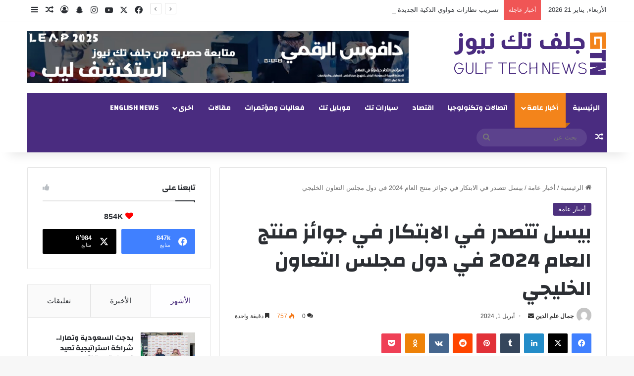

--- FILE ---
content_type: text/html; charset=UTF-8
request_url: http://gulftech-news.com/%D8%A8%D9%8A%D8%B3%D9%84-%D8%AA%D8%AA%D8%B5%D8%AF%D8%B1-%D9%81%D9%8A-%D8%A7%D9%84%D8%A7%D8%A8%D8%AA%D9%83%D8%A7%D8%B1-%D9%81%D9%8A-%D8%AC%D9%88%D8%A7%D8%A6%D8%B2-%D9%85%D9%86%D8%AA%D8%AC-%D8%A7%D9%84/
body_size: 35120
content:
<!DOCTYPE html>
<html dir="rtl" lang="ar" class="" data-skin="light">
<head>
	<meta charset="UTF-8" />
	<link rel="profile" href="https://gmpg.org/xfn/11" />
	<meta name='robots' content='index, follow, max-image-preview:large, max-snippet:-1, max-video-preview:-1' />

	<!-- This site is optimized with the Yoast SEO plugin v25.0 - https://yoast.com/wordpress/plugins/seo/ -->
	<title>بيسل تتصدر في الابتكار في جوائز منتج العام 2024 في دول مجلس التعاون الخليجي</title>
	<link rel="canonical" href="https://gulftech-news.com/بيسل-تتصدر-في-الابتكار-في-جوائز-منتج-ال/" />
	<meta property="og:locale" content="ar_AR" />
	<meta property="og:type" content="article" />
	<meta property="og:title" content="بيسل تتصدر في الابتكار في جوائز منتج العام 2024 في دول مجلس التعاون الخليجي" />
	<meta property="og:description" content="تألقت &#8220;بيسل&#8221; للشرق الأوسط وتركيا وأفريقيا وهي الشركة الرائدة في مجال أجهزة المكانس الكهربائية، بفوزها الكبير في جوائز منتج العام 2024 في دول مجلس التعاون الخليجي. حازت &#8220;بيسل&#8221; على الجوائز الأولى في فئتين حاسمتين، فقد تم تكريم فئة الـ CROSSWAVE®️ وفئة أجهزة التنظيف المحمولة كأفضل جهاز لتنظيف الأرضيات وأفضل مكنسة محمولة، ما يبرز الإلتزام الثابت &hellip;" />
	<meta property="og:url" content="https://gulftech-news.com/بيسل-تتصدر-في-الابتكار-في-جوائز-منتج-ال/" />
	<meta property="og:site_name" content="جلف تك نيوز - تكنولوجيا الخبر" />
	<meta property="article:published_time" content="2024-04-01T13:19:38+00:00" />
	<meta property="article:modified_time" content="2024-04-01T13:19:39+00:00" />
	<meta name="author" content="جمال علم الدين" />
	<meta name="twitter:card" content="summary_large_image" />
	<meta name="twitter:label1" content="كُتب بواسطة" />
	<meta name="twitter:data1" content="جمال علم الدين" />
	<meta name="twitter:label2" content="وقت القراءة المُقدّر" />
	<meta name="twitter:data2" content="3 دقائق" />
	<script type="application/ld+json" class="yoast-schema-graph">{"@context":"https://schema.org","@graph":[{"@type":"Article","@id":"https://gulftech-news.com/%d8%a8%d9%8a%d8%b3%d9%84-%d8%aa%d8%aa%d8%b5%d8%af%d8%b1-%d9%81%d9%8a-%d8%a7%d9%84%d8%a7%d8%a8%d8%aa%d9%83%d8%a7%d8%b1-%d9%81%d9%8a-%d8%ac%d9%88%d8%a7%d8%a6%d8%b2-%d9%85%d9%86%d8%aa%d8%ac-%d8%a7%d9%84/#article","isPartOf":{"@id":"https://gulftech-news.com/%d8%a8%d9%8a%d8%b3%d9%84-%d8%aa%d8%aa%d8%b5%d8%af%d8%b1-%d9%81%d9%8a-%d8%a7%d9%84%d8%a7%d8%a8%d8%aa%d9%83%d8%a7%d8%b1-%d9%81%d9%8a-%d8%ac%d9%88%d8%a7%d8%a6%d8%b2-%d9%85%d9%86%d8%aa%d8%ac-%d8%a7%d9%84/"},"author":{"name":"جمال علم الدين","@id":"https://gulftech-news.com/#/schema/person/ac0a29389b45478a27cd896e7aefff82"},"headline":"بيسل تتصدر في الابتكار في جوائز منتج العام 2024 في دول مجلس التعاون الخليجي","datePublished":"2024-04-01T13:19:38+00:00","dateModified":"2024-04-01T13:19:39+00:00","mainEntityOfPage":{"@id":"https://gulftech-news.com/%d8%a8%d9%8a%d8%b3%d9%84-%d8%aa%d8%aa%d8%b5%d8%af%d8%b1-%d9%81%d9%8a-%d8%a7%d9%84%d8%a7%d8%a8%d8%aa%d9%83%d8%a7%d8%b1-%d9%81%d9%8a-%d8%ac%d9%88%d8%a7%d8%a6%d8%b2-%d9%85%d9%86%d8%aa%d8%ac-%d8%a7%d9%84/"},"wordCount":4,"commentCount":0,"publisher":{"@id":"https://gulftech-news.com/#organization"},"articleSection":["أخبار عامة"],"inLanguage":"ar","potentialAction":[{"@type":"CommentAction","name":"Comment","target":["https://gulftech-news.com/%d8%a8%d9%8a%d8%b3%d9%84-%d8%aa%d8%aa%d8%b5%d8%af%d8%b1-%d9%81%d9%8a-%d8%a7%d9%84%d8%a7%d8%a8%d8%aa%d9%83%d8%a7%d8%b1-%d9%81%d9%8a-%d8%ac%d9%88%d8%a7%d8%a6%d8%b2-%d9%85%d9%86%d8%aa%d8%ac-%d8%a7%d9%84/#respond"]}]},{"@type":"WebPage","@id":"https://gulftech-news.com/%d8%a8%d9%8a%d8%b3%d9%84-%d8%aa%d8%aa%d8%b5%d8%af%d8%b1-%d9%81%d9%8a-%d8%a7%d9%84%d8%a7%d8%a8%d8%aa%d9%83%d8%a7%d8%b1-%d9%81%d9%8a-%d8%ac%d9%88%d8%a7%d8%a6%d8%b2-%d9%85%d9%86%d8%aa%d8%ac-%d8%a7%d9%84/","url":"https://gulftech-news.com/%d8%a8%d9%8a%d8%b3%d9%84-%d8%aa%d8%aa%d8%b5%d8%af%d8%b1-%d9%81%d9%8a-%d8%a7%d9%84%d8%a7%d8%a8%d8%aa%d9%83%d8%a7%d8%b1-%d9%81%d9%8a-%d8%ac%d9%88%d8%a7%d8%a6%d8%b2-%d9%85%d9%86%d8%aa%d8%ac-%d8%a7%d9%84/","name":"بيسل تتصدر في الابتكار في جوائز منتج العام 2024 في دول مجلس التعاون الخليجي","isPartOf":{"@id":"https://gulftech-news.com/#website"},"datePublished":"2024-04-01T13:19:38+00:00","dateModified":"2024-04-01T13:19:39+00:00","breadcrumb":{"@id":"https://gulftech-news.com/%d8%a8%d9%8a%d8%b3%d9%84-%d8%aa%d8%aa%d8%b5%d8%af%d8%b1-%d9%81%d9%8a-%d8%a7%d9%84%d8%a7%d8%a8%d8%aa%d9%83%d8%a7%d8%b1-%d9%81%d9%8a-%d8%ac%d9%88%d8%a7%d8%a6%d8%b2-%d9%85%d9%86%d8%aa%d8%ac-%d8%a7%d9%84/#breadcrumb"},"inLanguage":"ar","potentialAction":[{"@type":"ReadAction","target":["https://gulftech-news.com/%d8%a8%d9%8a%d8%b3%d9%84-%d8%aa%d8%aa%d8%b5%d8%af%d8%b1-%d9%81%d9%8a-%d8%a7%d9%84%d8%a7%d8%a8%d8%aa%d9%83%d8%a7%d8%b1-%d9%81%d9%8a-%d8%ac%d9%88%d8%a7%d8%a6%d8%b2-%d9%85%d9%86%d8%aa%d8%ac-%d8%a7%d9%84/"]}]},{"@type":"BreadcrumbList","@id":"https://gulftech-news.com/%d8%a8%d9%8a%d8%b3%d9%84-%d8%aa%d8%aa%d8%b5%d8%af%d8%b1-%d9%81%d9%8a-%d8%a7%d9%84%d8%a7%d8%a8%d8%aa%d9%83%d8%a7%d8%b1-%d9%81%d9%8a-%d8%ac%d9%88%d8%a7%d8%a6%d8%b2-%d9%85%d9%86%d8%aa%d8%ac-%d8%a7%d9%84/#breadcrumb","itemListElement":[{"@type":"ListItem","position":1,"name":"الرئيسية","item":"https://gulftech-news.com/"},{"@type":"ListItem","position":2,"name":"بيسل تتصدر في الابتكار في جوائز منتج العام 2024 في دول مجلس التعاون الخليجي"}]},{"@type":"WebSite","@id":"https://gulftech-news.com/#website","url":"https://gulftech-news.com/","name":"جلف تك نيوز - تكنولوجيا الخبر","description":"جلف تك نيوز جريدة الكترونية تهتم بأخبار التقنية والهواتف والأخبار العامة والسيارات.","publisher":{"@id":"https://gulftech-news.com/#organization"},"potentialAction":[{"@type":"SearchAction","target":{"@type":"EntryPoint","urlTemplate":"https://gulftech-news.com/?s={search_term_string}"},"query-input":{"@type":"PropertyValueSpecification","valueRequired":true,"valueName":"search_term_string"}}],"inLanguage":"ar"},{"@type":"Organization","@id":"https://gulftech-news.com/#organization","name":"جلف تك نيوز - تكنولوجيا الخبر","url":"https://gulftech-news.com/","logo":{"@type":"ImageObject","inLanguage":"ar","@id":"https://gulftech-news.com/#/schema/logo/image/","url":"https://gulftech-news.com/wp-content/uploads/2024/12/Untitled1.png?v=1735199537","contentUrl":"https://gulftech-news.com/wp-content/uploads/2024/12/Untitled1.png?v=1735199537","width":1165,"height":338,"caption":"جلف تك نيوز - تكنولوجيا الخبر"},"image":{"@id":"https://gulftech-news.com/#/schema/logo/image/"}},{"@type":"Person","@id":"https://gulftech-news.com/#/schema/person/ac0a29389b45478a27cd896e7aefff82","name":"جمال علم الدين","image":{"@type":"ImageObject","inLanguage":"ar","@id":"https://gulftech-news.com/#/schema/person/image/","url":"https://secure.gravatar.com/avatar/2f0c7664f7cbf2b45f884e389ad836eab0c9c34f7eecdfb736b1072e2062e802?s=96&d=mm&r=g","contentUrl":"https://secure.gravatar.com/avatar/2f0c7664f7cbf2b45f884e389ad836eab0c9c34f7eecdfb736b1072e2062e802?s=96&d=mm&r=g","caption":"جمال علم الدين"},"url":"https://gulftech-news.com/author/gulftechnews/"}]}</script>
	<!-- / Yoast SEO plugin. -->


<link rel='dns-prefetch' href='//www.googletagmanager.com' />
<link rel="alternate" type="application/rss+xml" title="جلف تك نيوز - تكنولوجيا الخبر &laquo; الخلاصة" href="https://gulftech-news.com/feed/" />
<link rel="alternate" type="application/rss+xml" title="جلف تك نيوز - تكنولوجيا الخبر &laquo; خلاصة التعليقات" href="https://gulftech-news.com/comments/feed/" />
<link rel="alternate" type="application/rss+xml" title="جلف تك نيوز - تكنولوجيا الخبر &laquo; بيسل تتصدر في الابتكار في جوائز منتج العام 2024 في دول مجلس التعاون الخليجي خلاصة التعليقات" href="https://gulftech-news.com/%d8%a8%d9%8a%d8%b3%d9%84-%d8%aa%d8%aa%d8%b5%d8%af%d8%b1-%d9%81%d9%8a-%d8%a7%d9%84%d8%a7%d8%a8%d8%aa%d9%83%d8%a7%d8%b1-%d9%81%d9%8a-%d8%ac%d9%88%d8%a7%d8%a6%d8%b2-%d9%85%d9%86%d8%aa%d8%ac-%d8%a7%d9%84/feed/" />

		<style type="text/css">
			:root{				
			--tie-preset-gradient-1: linear-gradient(135deg, rgba(6, 147, 227, 1) 0%, rgb(155, 81, 224) 100%);
			--tie-preset-gradient-2: linear-gradient(135deg, rgb(122, 220, 180) 0%, rgb(0, 208, 130) 100%);
			--tie-preset-gradient-3: linear-gradient(135deg, rgba(252, 185, 0, 1) 0%, rgba(255, 105, 0, 1) 100%);
			--tie-preset-gradient-4: linear-gradient(135deg, rgba(255, 105, 0, 1) 0%, rgb(207, 46, 46) 100%);
			--tie-preset-gradient-5: linear-gradient(135deg, rgb(238, 238, 238) 0%, rgb(169, 184, 195) 100%);
			--tie-preset-gradient-6: linear-gradient(135deg, rgb(74, 234, 220) 0%, rgb(151, 120, 209) 20%, rgb(207, 42, 186) 40%, rgb(238, 44, 130) 60%, rgb(251, 105, 98) 80%, rgb(254, 248, 76) 100%);
			--tie-preset-gradient-7: linear-gradient(135deg, rgb(255, 206, 236) 0%, rgb(152, 150, 240) 100%);
			--tie-preset-gradient-8: linear-gradient(135deg, rgb(254, 205, 165) 0%, rgb(254, 45, 45) 50%, rgb(107, 0, 62) 100%);
			--tie-preset-gradient-9: linear-gradient(135deg, rgb(255, 203, 112) 0%, rgb(199, 81, 192) 50%, rgb(65, 88, 208) 100%);
			--tie-preset-gradient-10: linear-gradient(135deg, rgb(255, 245, 203) 0%, rgb(182, 227, 212) 50%, rgb(51, 167, 181) 100%);
			--tie-preset-gradient-11: linear-gradient(135deg, rgb(202, 248, 128) 0%, rgb(113, 206, 126) 100%);
			--tie-preset-gradient-12: linear-gradient(135deg, rgb(2, 3, 129) 0%, rgb(40, 116, 252) 100%);
			--tie-preset-gradient-13: linear-gradient(135deg, #4D34FA, #ad34fa);
			--tie-preset-gradient-14: linear-gradient(135deg, #0057FF, #31B5FF);
			--tie-preset-gradient-15: linear-gradient(135deg, #FF007A, #FF81BD);
			--tie-preset-gradient-16: linear-gradient(135deg, #14111E, #4B4462);
			--tie-preset-gradient-17: linear-gradient(135deg, #F32758, #FFC581);

			
					--main-nav-background: #1f2024;
					--main-nav-secondry-background: rgba(0,0,0,0.2);
					--main-nav-primary-color: #0088ff;
					--main-nav-contrast-primary-color: #FFFFFF;
					--main-nav-text-color: #FFFFFF;
					--main-nav-secondry-text-color: rgba(225,255,255,0.5);
					--main-nav-main-border-color: rgba(255,255,255,0.07);
					--main-nav-secondry-border-color: rgba(255,255,255,0.04);
				
			}
		</style>
	<link rel="alternate" title="oEmbed (JSON)" type="application/json+oembed" href="https://gulftech-news.com/wp-json/oembed/1.0/embed?url=https%3A%2F%2Fgulftech-news.com%2F%25d8%25a8%25d9%258a%25d8%25b3%25d9%2584-%25d8%25aa%25d8%25aa%25d8%25b5%25d8%25af%25d8%25b1-%25d9%2581%25d9%258a-%25d8%25a7%25d9%2584%25d8%25a7%25d8%25a8%25d8%25aa%25d9%2583%25d8%25a7%25d8%25b1-%25d9%2581%25d9%258a-%25d8%25ac%25d9%2588%25d8%25a7%25d8%25a6%25d8%25b2-%25d9%2585%25d9%2586%25d8%25aa%25d8%25ac-%25d8%25a7%25d9%2584%2F" />
<link rel="alternate" title="oEmbed (XML)" type="text/xml+oembed" href="https://gulftech-news.com/wp-json/oembed/1.0/embed?url=https%3A%2F%2Fgulftech-news.com%2F%25d8%25a8%25d9%258a%25d8%25b3%25d9%2584-%25d8%25aa%25d8%25aa%25d8%25b5%25d8%25af%25d8%25b1-%25d9%2581%25d9%258a-%25d8%25a7%25d9%2584%25d8%25a7%25d8%25a8%25d8%25aa%25d9%2583%25d8%25a7%25d8%25b1-%25d9%2581%25d9%258a-%25d8%25ac%25d9%2588%25d8%25a7%25d8%25a6%25d8%25b2-%25d9%2585%25d9%2586%25d8%25aa%25d8%25ac-%25d8%25a7%25d9%2584%2F&#038;format=xml" />
<meta name="viewport" content="width=device-width, initial-scale=1.0" /><style id='wp-img-auto-sizes-contain-inline-css' type='text/css'>
img:is([sizes=auto i],[sizes^="auto," i]){contain-intrinsic-size:3000px 1500px}
/*# sourceURL=wp-img-auto-sizes-contain-inline-css */
</style>
<style id='wp-emoji-styles-inline-css' type='text/css'>

	img.wp-smiley, img.emoji {
		display: inline !important;
		border: none !important;
		box-shadow: none !important;
		height: 1em !important;
		width: 1em !important;
		margin: 0 0.07em !important;
		vertical-align: -0.1em !important;
		background: none !important;
		padding: 0 !important;
	}
/*# sourceURL=wp-emoji-styles-inline-css */
</style>
<style id='wp-block-library-inline-css' type='text/css'>
:root{--wp-block-synced-color:#7a00df;--wp-block-synced-color--rgb:122,0,223;--wp-bound-block-color:var(--wp-block-synced-color);--wp-editor-canvas-background:#ddd;--wp-admin-theme-color:#007cba;--wp-admin-theme-color--rgb:0,124,186;--wp-admin-theme-color-darker-10:#006ba1;--wp-admin-theme-color-darker-10--rgb:0,107,160.5;--wp-admin-theme-color-darker-20:#005a87;--wp-admin-theme-color-darker-20--rgb:0,90,135;--wp-admin-border-width-focus:2px}@media (min-resolution:192dpi){:root{--wp-admin-border-width-focus:1.5px}}.wp-element-button{cursor:pointer}:root .has-very-light-gray-background-color{background-color:#eee}:root .has-very-dark-gray-background-color{background-color:#313131}:root .has-very-light-gray-color{color:#eee}:root .has-very-dark-gray-color{color:#313131}:root .has-vivid-green-cyan-to-vivid-cyan-blue-gradient-background{background:linear-gradient(135deg,#00d084,#0693e3)}:root .has-purple-crush-gradient-background{background:linear-gradient(135deg,#34e2e4,#4721fb 50%,#ab1dfe)}:root .has-hazy-dawn-gradient-background{background:linear-gradient(135deg,#faaca8,#dad0ec)}:root .has-subdued-olive-gradient-background{background:linear-gradient(135deg,#fafae1,#67a671)}:root .has-atomic-cream-gradient-background{background:linear-gradient(135deg,#fdd79a,#004a59)}:root .has-nightshade-gradient-background{background:linear-gradient(135deg,#330968,#31cdcf)}:root .has-midnight-gradient-background{background:linear-gradient(135deg,#020381,#2874fc)}:root{--wp--preset--font-size--normal:16px;--wp--preset--font-size--huge:42px}.has-regular-font-size{font-size:1em}.has-larger-font-size{font-size:2.625em}.has-normal-font-size{font-size:var(--wp--preset--font-size--normal)}.has-huge-font-size{font-size:var(--wp--preset--font-size--huge)}.has-text-align-center{text-align:center}.has-text-align-left{text-align:left}.has-text-align-right{text-align:right}.has-fit-text{white-space:nowrap!important}#end-resizable-editor-section{display:none}.aligncenter{clear:both}.items-justified-left{justify-content:flex-start}.items-justified-center{justify-content:center}.items-justified-right{justify-content:flex-end}.items-justified-space-between{justify-content:space-between}.screen-reader-text{border:0;clip-path:inset(50%);height:1px;margin:-1px;overflow:hidden;padding:0;position:absolute;width:1px;word-wrap:normal!important}.screen-reader-text:focus{background-color:#ddd;clip-path:none;color:#444;display:block;font-size:1em;height:auto;left:5px;line-height:normal;padding:15px 23px 14px;text-decoration:none;top:5px;width:auto;z-index:100000}html :where(.has-border-color){border-style:solid}html :where([style*=border-top-color]){border-top-style:solid}html :where([style*=border-right-color]){border-right-style:solid}html :where([style*=border-bottom-color]){border-bottom-style:solid}html :where([style*=border-left-color]){border-left-style:solid}html :where([style*=border-width]){border-style:solid}html :where([style*=border-top-width]){border-top-style:solid}html :where([style*=border-right-width]){border-right-style:solid}html :where([style*=border-bottom-width]){border-bottom-style:solid}html :where([style*=border-left-width]){border-left-style:solid}html :where(img[class*=wp-image-]){height:auto;max-width:100%}:where(figure){margin:0 0 1em}html :where(.is-position-sticky){--wp-admin--admin-bar--position-offset:var(--wp-admin--admin-bar--height,0px)}@media screen and (max-width:600px){html :where(.is-position-sticky){--wp-admin--admin-bar--position-offset:0px}}

/*# sourceURL=wp-block-library-inline-css */
</style><style id='global-styles-inline-css' type='text/css'>
:root{--wp--preset--aspect-ratio--square: 1;--wp--preset--aspect-ratio--4-3: 4/3;--wp--preset--aspect-ratio--3-4: 3/4;--wp--preset--aspect-ratio--3-2: 3/2;--wp--preset--aspect-ratio--2-3: 2/3;--wp--preset--aspect-ratio--16-9: 16/9;--wp--preset--aspect-ratio--9-16: 9/16;--wp--preset--color--black: #000000;--wp--preset--color--cyan-bluish-gray: #abb8c3;--wp--preset--color--white: #ffffff;--wp--preset--color--pale-pink: #f78da7;--wp--preset--color--vivid-red: #cf2e2e;--wp--preset--color--luminous-vivid-orange: #ff6900;--wp--preset--color--luminous-vivid-amber: #fcb900;--wp--preset--color--light-green-cyan: #7bdcb5;--wp--preset--color--vivid-green-cyan: #00d084;--wp--preset--color--pale-cyan-blue: #8ed1fc;--wp--preset--color--vivid-cyan-blue: #0693e3;--wp--preset--color--vivid-purple: #9b51e0;--wp--preset--color--global-color: #4d317e;--wp--preset--gradient--vivid-cyan-blue-to-vivid-purple: linear-gradient(135deg,rgb(6,147,227) 0%,rgb(155,81,224) 100%);--wp--preset--gradient--light-green-cyan-to-vivid-green-cyan: linear-gradient(135deg,rgb(122,220,180) 0%,rgb(0,208,130) 100%);--wp--preset--gradient--luminous-vivid-amber-to-luminous-vivid-orange: linear-gradient(135deg,rgb(252,185,0) 0%,rgb(255,105,0) 100%);--wp--preset--gradient--luminous-vivid-orange-to-vivid-red: linear-gradient(135deg,rgb(255,105,0) 0%,rgb(207,46,46) 100%);--wp--preset--gradient--very-light-gray-to-cyan-bluish-gray: linear-gradient(135deg,rgb(238,238,238) 0%,rgb(169,184,195) 100%);--wp--preset--gradient--cool-to-warm-spectrum: linear-gradient(135deg,rgb(74,234,220) 0%,rgb(151,120,209) 20%,rgb(207,42,186) 40%,rgb(238,44,130) 60%,rgb(251,105,98) 80%,rgb(254,248,76) 100%);--wp--preset--gradient--blush-light-purple: linear-gradient(135deg,rgb(255,206,236) 0%,rgb(152,150,240) 100%);--wp--preset--gradient--blush-bordeaux: linear-gradient(135deg,rgb(254,205,165) 0%,rgb(254,45,45) 50%,rgb(107,0,62) 100%);--wp--preset--gradient--luminous-dusk: linear-gradient(135deg,rgb(255,203,112) 0%,rgb(199,81,192) 50%,rgb(65,88,208) 100%);--wp--preset--gradient--pale-ocean: linear-gradient(135deg,rgb(255,245,203) 0%,rgb(182,227,212) 50%,rgb(51,167,181) 100%);--wp--preset--gradient--electric-grass: linear-gradient(135deg,rgb(202,248,128) 0%,rgb(113,206,126) 100%);--wp--preset--gradient--midnight: linear-gradient(135deg,rgb(2,3,129) 0%,rgb(40,116,252) 100%);--wp--preset--font-size--small: 13px;--wp--preset--font-size--medium: 20px;--wp--preset--font-size--large: 36px;--wp--preset--font-size--x-large: 42px;--wp--preset--spacing--20: 0.44rem;--wp--preset--spacing--30: 0.67rem;--wp--preset--spacing--40: 1rem;--wp--preset--spacing--50: 1.5rem;--wp--preset--spacing--60: 2.25rem;--wp--preset--spacing--70: 3.38rem;--wp--preset--spacing--80: 5.06rem;--wp--preset--shadow--natural: 6px 6px 9px rgba(0, 0, 0, 0.2);--wp--preset--shadow--deep: 12px 12px 50px rgba(0, 0, 0, 0.4);--wp--preset--shadow--sharp: 6px 6px 0px rgba(0, 0, 0, 0.2);--wp--preset--shadow--outlined: 6px 6px 0px -3px rgb(255, 255, 255), 6px 6px rgb(0, 0, 0);--wp--preset--shadow--crisp: 6px 6px 0px rgb(0, 0, 0);}:where(.is-layout-flex){gap: 0.5em;}:where(.is-layout-grid){gap: 0.5em;}body .is-layout-flex{display: flex;}.is-layout-flex{flex-wrap: wrap;align-items: center;}.is-layout-flex > :is(*, div){margin: 0;}body .is-layout-grid{display: grid;}.is-layout-grid > :is(*, div){margin: 0;}:where(.wp-block-columns.is-layout-flex){gap: 2em;}:where(.wp-block-columns.is-layout-grid){gap: 2em;}:where(.wp-block-post-template.is-layout-flex){gap: 1.25em;}:where(.wp-block-post-template.is-layout-grid){gap: 1.25em;}.has-black-color{color: var(--wp--preset--color--black) !important;}.has-cyan-bluish-gray-color{color: var(--wp--preset--color--cyan-bluish-gray) !important;}.has-white-color{color: var(--wp--preset--color--white) !important;}.has-pale-pink-color{color: var(--wp--preset--color--pale-pink) !important;}.has-vivid-red-color{color: var(--wp--preset--color--vivid-red) !important;}.has-luminous-vivid-orange-color{color: var(--wp--preset--color--luminous-vivid-orange) !important;}.has-luminous-vivid-amber-color{color: var(--wp--preset--color--luminous-vivid-amber) !important;}.has-light-green-cyan-color{color: var(--wp--preset--color--light-green-cyan) !important;}.has-vivid-green-cyan-color{color: var(--wp--preset--color--vivid-green-cyan) !important;}.has-pale-cyan-blue-color{color: var(--wp--preset--color--pale-cyan-blue) !important;}.has-vivid-cyan-blue-color{color: var(--wp--preset--color--vivid-cyan-blue) !important;}.has-vivid-purple-color{color: var(--wp--preset--color--vivid-purple) !important;}.has-black-background-color{background-color: var(--wp--preset--color--black) !important;}.has-cyan-bluish-gray-background-color{background-color: var(--wp--preset--color--cyan-bluish-gray) !important;}.has-white-background-color{background-color: var(--wp--preset--color--white) !important;}.has-pale-pink-background-color{background-color: var(--wp--preset--color--pale-pink) !important;}.has-vivid-red-background-color{background-color: var(--wp--preset--color--vivid-red) !important;}.has-luminous-vivid-orange-background-color{background-color: var(--wp--preset--color--luminous-vivid-orange) !important;}.has-luminous-vivid-amber-background-color{background-color: var(--wp--preset--color--luminous-vivid-amber) !important;}.has-light-green-cyan-background-color{background-color: var(--wp--preset--color--light-green-cyan) !important;}.has-vivid-green-cyan-background-color{background-color: var(--wp--preset--color--vivid-green-cyan) !important;}.has-pale-cyan-blue-background-color{background-color: var(--wp--preset--color--pale-cyan-blue) !important;}.has-vivid-cyan-blue-background-color{background-color: var(--wp--preset--color--vivid-cyan-blue) !important;}.has-vivid-purple-background-color{background-color: var(--wp--preset--color--vivid-purple) !important;}.has-black-border-color{border-color: var(--wp--preset--color--black) !important;}.has-cyan-bluish-gray-border-color{border-color: var(--wp--preset--color--cyan-bluish-gray) !important;}.has-white-border-color{border-color: var(--wp--preset--color--white) !important;}.has-pale-pink-border-color{border-color: var(--wp--preset--color--pale-pink) !important;}.has-vivid-red-border-color{border-color: var(--wp--preset--color--vivid-red) !important;}.has-luminous-vivid-orange-border-color{border-color: var(--wp--preset--color--luminous-vivid-orange) !important;}.has-luminous-vivid-amber-border-color{border-color: var(--wp--preset--color--luminous-vivid-amber) !important;}.has-light-green-cyan-border-color{border-color: var(--wp--preset--color--light-green-cyan) !important;}.has-vivid-green-cyan-border-color{border-color: var(--wp--preset--color--vivid-green-cyan) !important;}.has-pale-cyan-blue-border-color{border-color: var(--wp--preset--color--pale-cyan-blue) !important;}.has-vivid-cyan-blue-border-color{border-color: var(--wp--preset--color--vivid-cyan-blue) !important;}.has-vivid-purple-border-color{border-color: var(--wp--preset--color--vivid-purple) !important;}.has-vivid-cyan-blue-to-vivid-purple-gradient-background{background: var(--wp--preset--gradient--vivid-cyan-blue-to-vivid-purple) !important;}.has-light-green-cyan-to-vivid-green-cyan-gradient-background{background: var(--wp--preset--gradient--light-green-cyan-to-vivid-green-cyan) !important;}.has-luminous-vivid-amber-to-luminous-vivid-orange-gradient-background{background: var(--wp--preset--gradient--luminous-vivid-amber-to-luminous-vivid-orange) !important;}.has-luminous-vivid-orange-to-vivid-red-gradient-background{background: var(--wp--preset--gradient--luminous-vivid-orange-to-vivid-red) !important;}.has-very-light-gray-to-cyan-bluish-gray-gradient-background{background: var(--wp--preset--gradient--very-light-gray-to-cyan-bluish-gray) !important;}.has-cool-to-warm-spectrum-gradient-background{background: var(--wp--preset--gradient--cool-to-warm-spectrum) !important;}.has-blush-light-purple-gradient-background{background: var(--wp--preset--gradient--blush-light-purple) !important;}.has-blush-bordeaux-gradient-background{background: var(--wp--preset--gradient--blush-bordeaux) !important;}.has-luminous-dusk-gradient-background{background: var(--wp--preset--gradient--luminous-dusk) !important;}.has-pale-ocean-gradient-background{background: var(--wp--preset--gradient--pale-ocean) !important;}.has-electric-grass-gradient-background{background: var(--wp--preset--gradient--electric-grass) !important;}.has-midnight-gradient-background{background: var(--wp--preset--gradient--midnight) !important;}.has-small-font-size{font-size: var(--wp--preset--font-size--small) !important;}.has-medium-font-size{font-size: var(--wp--preset--font-size--medium) !important;}.has-large-font-size{font-size: var(--wp--preset--font-size--large) !important;}.has-x-large-font-size{font-size: var(--wp--preset--font-size--x-large) !important;}
/*# sourceURL=global-styles-inline-css */
</style>

<style id='classic-theme-styles-inline-css' type='text/css'>
/*! This file is auto-generated */
.wp-block-button__link{color:#fff;background-color:#32373c;border-radius:9999px;box-shadow:none;text-decoration:none;padding:calc(.667em + 2px) calc(1.333em + 2px);font-size:1.125em}.wp-block-file__button{background:#32373c;color:#fff;text-decoration:none}
/*# sourceURL=/wp-includes/css/classic-themes.min.css */
</style>
<link rel='stylesheet' id='taqyeem-buttons-style-css' href='http://gulftech-news.com/wp-content/plugins/disable-taqyeem-buttons/assets/style.css?ver=6.9' type='text/css' media='all' />
<link rel='stylesheet' id='tie-css-base-css' href='http://gulftech-news.com/wp-content/themes/jannah/assets/css/base.min.css?ver=7.3.9' type='text/css' media='all' />
<link rel='stylesheet' id='tie-css-styles-css' href='http://gulftech-news.com/wp-content/themes/jannah/assets/css/style.min.css?ver=7.3.9' type='text/css' media='all' />
<link rel='stylesheet' id='tie-css-widgets-css' href='http://gulftech-news.com/wp-content/themes/jannah/assets/css/widgets.min.css?ver=7.3.9' type='text/css' media='all' />
<link rel='stylesheet' id='tie-css-helpers-css' href='http://gulftech-news.com/wp-content/themes/jannah/assets/css/helpers.min.css?ver=7.3.9' type='text/css' media='all' />
<link rel='stylesheet' id='tie-fontawesome5-css' href='http://gulftech-news.com/wp-content/themes/jannah/assets/css/fontawesome.css?ver=7.3.9' type='text/css' media='all' />
<link rel='stylesheet' id='tie-css-ilightbox-css' href='http://gulftech-news.com/wp-content/themes/jannah/assets/ilightbox/dark-skin/skin.css?ver=7.3.9' type='text/css' media='all' />
<link rel='stylesheet' id='tie-css-single-css' href='http://gulftech-news.com/wp-content/themes/jannah/assets/css/single.min.css?ver=7.3.9' type='text/css' media='all' />
<link rel='stylesheet' id='tie-css-print-css' href='http://gulftech-news.com/wp-content/themes/jannah/assets/css/print.css?ver=7.3.9' type='text/css' media='print' />
<link rel='stylesheet' id='taqyeem-styles-css' href='http://gulftech-news.com/wp-content/themes/jannah/assets/css/plugins/taqyeem.min.css?ver=7.3.9' type='text/css' media='all' />
<style id='taqyeem-styles-inline-css' type='text/css'>
.wf-active .logo-text,.wf-active h1,.wf-active h2,.wf-active h3,.wf-active h4,.wf-active h5,.wf-active h6,.wf-active .the-subtitle{font-family: 'Changa';}.wf-active #main-nav .main-menu > ul > li > a{font-family: 'Changa';}#main-nav .main-menu > ul > li > a{text-transform: uppercase;}#tie-wrapper .mag-box.big-post-left-box li:not(:first-child) .post-title,#tie-wrapper .mag-box.big-post-top-box li:not(:first-child) .post-title,#tie-wrapper .mag-box.half-box li:not(:first-child) .post-title,#tie-wrapper .mag-box.big-thumb-left-box li:not(:first-child) .post-title,#tie-wrapper .mag-box.scrolling-box .slide .post-title,#tie-wrapper .mag-box.miscellaneous-box li:not(:first-child) .post-title{font-weight: 500;}:root:root{--brand-color: #4d317e;--dark-brand-color: #1b004c;--bright-color: #FFFFFF;--base-color: #2c2f34;}#reading-position-indicator{box-shadow: 0 0 10px rgba( 77,49,126,0.7);}:root:root{--brand-color: #4d317e;--dark-brand-color: #1b004c;--bright-color: #FFFFFF;--base-color: #2c2f34;}#reading-position-indicator{box-shadow: 0 0 10px rgba( 77,49,126,0.7);}#main-nav .main-menu-wrapper,#main-nav .menu-sub-content,#main-nav .comp-sub-menu,#main-nav ul.cats-vertical li a.is-active,#main-nav ul.cats-vertical li a:hover,#autocomplete-suggestions.search-in-main-nav{background-color: #4a2c80;}#main-nav{border-width: 0;}#theme-header #main-nav:not(.fixed-nav){bottom: 0;}#main-nav .icon-basecloud-bg:after{color: #4a2c80;}#autocomplete-suggestions.search-in-main-nav{border-color: rgba(255,255,255,0.07);}.main-nav-boxed #main-nav .main-menu-wrapper{border-width: 0;}.main-nav,.search-in-main-nav{--main-nav-primary-color: #f3841b;--tie-buttons-color: #f3841b;--tie-buttons-border-color: #f3841b;--tie-buttons-text: #FFFFFF;--tie-buttons-hover-color: #d56600;}#main-nav .mega-links-head:after,#main-nav .cats-horizontal a.is-active,#main-nav .cats-horizontal a:hover,#main-nav .spinner > div{background-color: #f3841b;}#main-nav .menu ul li:hover > a,#main-nav .menu ul li.current-menu-item:not(.mega-link-column) > a,#main-nav .components a:hover,#main-nav .components > li:hover > a,#main-nav #search-submit:hover,#main-nav .cats-vertical a.is-active,#main-nav .cats-vertical a:hover,#main-nav .mega-menu .post-meta a:hover,#main-nav .mega-menu .post-box-title a:hover,#autocomplete-suggestions.search-in-main-nav a:hover,#main-nav .spinner-circle:after{color: #f3841b;}#main-nav .menu > li.tie-current-menu > a,#main-nav .menu > li:hover > a,.theme-header #main-nav .mega-menu .cats-horizontal a.is-active,.theme-header #main-nav .mega-menu .cats-horizontal a:hover{color: #FFFFFF;}#main-nav .menu > li.tie-current-menu > a:before,#main-nav .menu > li:hover > a:before{border-top-color: #FFFFFF;}#the-post .entry-content a:not(.shortc-button){color: #f3841b !important;}.tie-cat-2365,.tie-cat-item-2365 > span{background-color:#e67e22 !important;color:#FFFFFF !important;}.tie-cat-2365:after{border-top-color:#e67e22 !important;}.tie-cat-2365:hover{background-color:#c86004 !important;}.tie-cat-2365:hover:after{border-top-color:#c86004 !important;}.tie-cat-2371,.tie-cat-item-2371 > span{background-color:#2ecc71 !important;color:#FFFFFF !important;}.tie-cat-2371:after{border-top-color:#2ecc71 !important;}.tie-cat-2371:hover{background-color:#10ae53 !important;}.tie-cat-2371:hover:after{border-top-color:#10ae53 !important;}.tie-cat-2376,.tie-cat-item-2376 > span{background-color:#9b59b6 !important;color:#FFFFFF !important;}.tie-cat-2376:after{border-top-color:#9b59b6 !important;}.tie-cat-2376:hover{background-color:#7d3b98 !important;}.tie-cat-2376:hover:after{border-top-color:#7d3b98 !important;}.tie-cat-2378,.tie-cat-item-2378 > span{background-color:#34495e !important;color:#FFFFFF !important;}.tie-cat-2378:after{border-top-color:#34495e !important;}.tie-cat-2378:hover{background-color:#162b40 !important;}.tie-cat-2378:hover:after{border-top-color:#162b40 !important;}.tie-cat-2380,.tie-cat-item-2380 > span{background-color:#795548 !important;color:#FFFFFF !important;}.tie-cat-2380:after{border-top-color:#795548 !important;}.tie-cat-2380:hover{background-color:#5b372a !important;}.tie-cat-2380:hover:after{border-top-color:#5b372a !important;}.tie-cat-2382,.tie-cat-item-2382 > span{background-color:#4CAF50 !important;color:#FFFFFF !important;}.tie-cat-2382:after{border-top-color:#4CAF50 !important;}.tie-cat-2382:hover{background-color:#2e9132 !important;}.tie-cat-2382:hover:after{border-top-color:#2e9132 !important;}@media (min-width: 1200px){.container{width: auto;}}.boxed-layout #tie-wrapper,.boxed-layout .fixed-nav{max-width: 1330px;}@media (min-width: 1300px){.container,.wide-next-prev-slider-wrapper .slider-main-container{max-width: 1300px;}}@media (max-width: 991px){.side-aside.normal-side{background: #2f88d6;background: -webkit-linear-gradient(135deg,#5933a2,#2f88d6 );background: -moz-linear-gradient(135deg,#5933a2,#2f88d6 );background: -o-linear-gradient(135deg,#5933a2,#2f88d6 );background: linear-gradient(135deg,#2f88d6,#5933a2 );}}#logo { margin-top: 20px; margin-bottom: 20px; display: block; float: left;}
/*# sourceURL=taqyeem-styles-inline-css */
</style>
<link rel='stylesheet' id='wp-block-image-rtl-css' href='http://gulftech-news.com/wp-includes/blocks/image/style-rtl.min.css?ver=6.9' type='text/css' media='all' />
<link rel='stylesheet' id='wp-block-image-theme-rtl-css' href='http://gulftech-news.com/wp-includes/blocks/image/theme-rtl.min.css?ver=6.9' type='text/css' media='all' />
<link rel='stylesheet' id='wp-block-paragraph-rtl-css' href='http://gulftech-news.com/wp-includes/blocks/paragraph/style-rtl.min.css?ver=6.9' type='text/css' media='all' />
<script type="text/javascript" src="http://gulftech-news.com/wp-includes/js/jquery/jquery.min.js?ver=3.7.1" id="jquery-core-js"></script>
<script type="text/javascript" src="http://gulftech-news.com/wp-includes/js/jquery/jquery-migrate.min.js?ver=3.4.1" id="jquery-migrate-js"></script>

<!-- Google tag (gtag.js) snippet added by Site Kit -->

<!-- Google Analytics snippet added by Site Kit -->
<script type="text/javascript" src="https://www.googletagmanager.com/gtag/js?id=GT-M3SHZRCQ" id="google_gtagjs-js" async></script>
<script type="text/javascript" id="google_gtagjs-js-after">
/* <![CDATA[ */
window.dataLayer = window.dataLayer || [];function gtag(){dataLayer.push(arguments);}
gtag("set","linker",{"domains":["gulftech-news.com"]});
gtag("js", new Date());
gtag("set", "developer_id.dZTNiMT", true);
gtag("config", "GT-M3SHZRCQ", {"googlesitekit_post_type":"post"});
 window._googlesitekit = window._googlesitekit || {}; window._googlesitekit.throttledEvents = []; window._googlesitekit.gtagEvent = (name, data) => { var key = JSON.stringify( { name, data } ); if ( !! window._googlesitekit.throttledEvents[ key ] ) { return; } window._googlesitekit.throttledEvents[ key ] = true; setTimeout( () => { delete window._googlesitekit.throttledEvents[ key ]; }, 5 ); gtag( "event", name, { ...data, event_source: "site-kit" } ); } 
//# sourceURL=google_gtagjs-js-after
/* ]]> */
</script>

<!-- End Google tag (gtag.js) snippet added by Site Kit -->
<link rel="https://api.w.org/" href="https://gulftech-news.com/wp-json/" /><link rel="alternate" title="JSON" type="application/json" href="https://gulftech-news.com/wp-json/wp/v2/posts/65593" /><link rel="EditURI" type="application/rsd+xml" title="RSD" href="https://gulftech-news.com/xmlrpc.php?rsd" />
<link rel="stylesheet" href="http://gulftech-news.com/wp-content/themes/jannah/rtl.css" type="text/css" media="screen" /><meta name="generator" content="WordPress 6.9" />
<link rel='shortlink' href='https://gulftech-news.com/?p=65593' />
<script type='text/javascript'>
/* <![CDATA[ */
var taqyeem = {"ajaxurl":"https://gulftech-news.com/wp-admin/admin-ajax.php" , "your_rating":"تقييمك:"};
/* ]]> */
</script>

<meta name="generator" content="Site Kit by Google 1.152.1" /><!-- Start arabic-webfonts v1.4.6 styles -->        <style id='arabic-webfonts' type='text/css'>
                                                                                                   	    </style>
        <!-- /End arabic-webfonts styles --><meta http-equiv="X-UA-Compatible" content="IE=edge">

<!-- Google AdSense meta tags added by Site Kit -->
<meta name="google-adsense-platform-account" content="ca-host-pub-2644536267352236">
<meta name="google-adsense-platform-domain" content="sitekit.withgoogle.com">
<!-- End Google AdSense meta tags added by Site Kit -->
<link rel="icon" href="https://gulftech-news.com/wp-content/uploads/2024/03/Untitled-150x150.png" sizes="32x32" />
<link rel="icon" href="https://gulftech-news.com/wp-content/uploads/2024/03/Untitled.png" sizes="192x192" />
<link rel="apple-touch-icon" href="https://gulftech-news.com/wp-content/uploads/2024/03/Untitled.png" />
<meta name="msapplication-TileImage" content="https://gulftech-news.com/wp-content/uploads/2024/03/Untitled.png" />
		<style type="text/css" id="wp-custom-css">
			b, strong {
  font-weight: 600;
  line-height: 1.1;
}		</style>
		
<script async src="https://pagead2.googlesyndication.com/pagead/js/adsbygoogle.js?client=ca-pub-3165221021151132"
     crossorigin="anonymous"></script>
	
	</head>

	
<body id="tie-body" class="rtl wp-singular post-template-default single single-post postid-65593 single-format-standard wp-theme-jannah wrapper-has-shadow block-head-1 magazine1 is-thumb-overlay-disabled is-desktop is-header-layout-3 has-header-ad has-header-below-ad sidebar-left has-sidebar post-layout-1 narrow-title-narrow-media is-standard-format has-mobile-share hide_share_post_top hide_share_post_bottom">



<div class="background-overlay">

	<div id="tie-container" class="site tie-container">

		
		<div id="tie-wrapper">

			
<header id="theme-header" class="theme-header header-layout-3 main-nav-dark main-nav-default-dark main-nav-below main-nav-boxed has-stream-item top-nav-active top-nav-light top-nav-default-light top-nav-above has-shadow has-normal-width-logo mobile-header-default">
	
<nav id="top-nav"  class="has-date-breaking-components top-nav header-nav has-breaking-news" aria-label="الشريط العلوي">
	<div class="container">
		<div class="topbar-wrapper">

			
					<div class="topbar-today-date">
						الأربعاء, يناير 21 2026					</div>
					
			<div class="tie-alignleft">
				
<div class="breaking controls-is-active">

	<span class="breaking-title">
		<span class="tie-icon-bolt breaking-icon" aria-hidden="true"></span>
		<span class="breaking-title-text">أخبار عاجلة</span>
	</span>

	<ul id="breaking-news-in-header" class="breaking-news" data-type="reveal" data-arrows="true">

		
							<li class="news-item">
								<a href="https://gulftech-news.com/%d9%85%d8%b9%d8%b1%d8%b6-big-5-construct-saudi-%d9%8a%d8%ae%d8%aa%d8%aa%d9%85-%d8%a7%d9%84%d9%8a%d9%88%d9%85-%d8%af%d9%88%d8%b1%d8%a9-%d9%8a%d9%86%d8%a7%d9%8a%d8%b1-%d9%88%d8%b3%d8%b7-%d8%ad%d9%88/">معرض Big 5 Construct Saudi يختتم اليوم دورة يناير وسط حوار صُنّاع القطاع وإبرام الصفقات وتعزيز التعاون، في مؤشر على تنامي التفاؤل بقطاع البناء في المملكة</a>
							</li>

							
							<li class="news-item">
								<a href="https://gulftech-news.com/openai-%d8%aa%d8%b7%d9%84%d9%82-%d8%aa%d9%82%d9%86%d9%8a%d8%a9-%d8%ac%d8%af%d9%8a%d8%af%d8%a9-%d9%84%d9%84%d8%aa%d9%86%d8%a8%d8%a4-%d8%a8%d8%b9%d9%85%d8%b1-%d9%85%d8%b3%d8%aa%d8%ae%d8%af%d9%85%d9%8a/">OpenAI تطلق تقنية جديدة للتنبؤ بعمر مستخدمين ChatGPT</a>
							</li>

							
							<li class="news-item">
								<a href="https://gulftech-news.com/%d8%aa%d8%b3%d8%b1%d9%8a%d8%a8-%d9%86%d8%b8%d8%a7%d8%b1%d8%a7%d8%aa-%d9%87%d9%88%d8%a7%d9%88%d9%8a-%d8%a7%d9%84%d8%b0%d9%83%d9%8a%d8%a9-%d8%a7%d9%84%d8%ac%d8%af%d9%8a%d8%af%d8%a9-%d8%a8%d9%85%d9%8a/">تسريب نظارات هواوي الذكية الجديدة بميزة ترجمة فورية مدعومة بالذكاء الاصطناعي</a>
							</li>

							
							<li class="news-item">
								<a href="https://gulftech-news.com/%d8%a7%d9%84%d9%85%d8%b3%d8%a7%d8%b1-%d8%a7%d9%84%d8%b4%d8%a7%d9%85%d9%84-%d9%84%d9%84%d8%aa%d8%b9%d9%84%d9%8a%d9%85-%d8%aa%d9%83%d8%b4%d9%81-%d8%b9%d9%86-%d8%aa%d9%88%d8%ac%d9%87%d8%a7%d8%aa%d9%87/">المسار الشامل للتعليم تكشف عن توجهاتها الاستراتيجية للعام المقبل</a>
							</li>

							
							<li class="news-item">
								<a href="https://gulftech-news.com/%d8%a5%d9%8a%d9%84%d9%88%d9%86-%d9%85%d8%a7%d8%b3%d9%83-%d9%8a%d8%a4%d9%83%d8%af-%d9%82%d8%af%d8%b1%d8%a9-%d8%b3%d9%8a%d8%a7%d8%b1%d8%a7%d8%aa-%d8%aa%d8%b3%d9%84%d8%a7-%d8%b9%d9%84%d9%89-%d8%a7%d9%84/">إيلون ماسك يؤكد قدرة سيارات تسلا على القيادة الذاتية الكاملة دون إشراف</a>
							</li>

							
							<li class="news-item">
								<a href="https://gulftech-news.com/%d9%88%d8%a7%d8%aa%d8%b3%d8%a7%d8%a8-%d9%88%d9%8a%d8%a8-%d9%8a%d9%86%d8%a7%d9%81%d8%b3-zoom-%d9%88google-meet-%d8%a8%d9%85%d9%83%d8%a7%d9%84%d9%85%d8%a7%d8%aa-%d8%ac%d9%85%d8%a7%d8%b9%d9%8a%d8%a9/">واتساب ويب ينافس Zoom وGoogle Meet بمكالمات جماعية جديدة</a>
							</li>

							
							<li class="news-item">
								<a href="https://gulftech-news.com/%d8%a7%d9%84%d9%85%d8%af%d9%81%d9%88%d8%b9%d8%a7%d8%aa-%d8%b9%d8%a8%d8%b1-%d8%a7%d9%84%d9%87%d8%a7%d8%aa%d9%81-%d8%a7%d9%84%d9%85%d8%ad%d9%85%d9%88%d9%84-%d8%aa%d8%aa%d8%b2%d8%a7%d9%8a%d8%af-%d8%a8/">المدفوعات عبر الهاتف المحمول تتزايد بينما يواصل النقد تراجعه: تقرير  Visa يسلّط الضوء على تغيّر أنماط الدفع في المملكة</a>
							</li>

							
							<li class="news-item">
								<a href="https://gulftech-news.com/%d8%a3%d9%83%d8%b4%d9%86-%d8%ac%d9%84%d9%88%d8%a8%d8%a7%d9%84-%d9%83%d9%88%d9%85%d9%8a%d9%88%d9%86%d9%8a%d9%83%d9%8a%d8%b4%d9%86%d8%b2-%d8%aa%d8%b3%d9%84%d8%b7-%d8%a7%d9%84%d8%b6%d9%88%d8%a1-%d8%b9/">أكشن جلوبال كوميونيكيشنز تسلط الضوء على دور الإبداع والسرد القصصي في نجاح المتخصصين في التواصل والتسويق في دول الخليج</a>
							</li>

							
							<li class="news-item">
								<a href="https://gulftech-news.com/%d8%a5%d8%b7%d9%84%d8%a7%d9%82-%d9%81%d8%a6%d8%a9-%d9%85%d8%ac%d8%a7%d9%86%d9%8a%d8%a9-%d9%85%d8%af%d8%b9%d9%88%d9%85%d8%a9-%d8%a8%d8%a7%d9%84%d8%a5%d8%b9%d9%84%d8%a7%d9%86%d8%a7%d8%aa-%d8%b9%d9%84/">إطلاق فئة مجانية مدعومة بالإعلانات على Xbox Cloud Gaming لاحقًا هذا العام</a>
							</li>

							
							<li class="news-item">
								<a href="https://gulftech-news.com/%d8%b4%d8%b1%d8%a7%d9%83%d8%a9-%d9%81%d8%b1%d9%8a%d8%af%d8%a9-%d8%a8%d9%8a%d9%86-%d8%b9%d8%a7%d9%84%d9%85-%d8%a7%d9%84%d8%b3%d9%8a%d8%a7%d8%b1%d8%a7%d8%aa-%d9%88%d8%b9%d8%a7%d9%84%d9%85-%d8%a7%d9%84/">شراكة فريدة بين عالم السيارات وعالم الموضة يسبق الظهور الكبير لطراز  OMODA C7 في مدينة الرياض</a>
							</li>

							
	</ul>
</div><!-- #breaking /-->
			</div><!-- .tie-alignleft /-->

			<div class="tie-alignright">
				<ul class="components"> <li class="social-icons-item"><a class="social-link facebook-social-icon" rel="external noopener nofollow" target="_blank" href="https://www.facebook.com/100063968658133"><span class="tie-social-icon tie-icon-facebook"></span><span class="screen-reader-text">فيسبوك</span></a></li><li class="social-icons-item"><a class="social-link twitter-social-icon" rel="external noopener nofollow" target="_blank" href="https://twitter.com/gulftechnewscom"><span class="tie-social-icon tie-icon-twitter"></span><span class="screen-reader-text">‫X</span></a></li><li class="social-icons-item"><a class="social-link youtube-social-icon" rel="external noopener nofollow" target="_blank" href="#"><span class="tie-social-icon tie-icon-youtube"></span><span class="screen-reader-text">‫YouTube</span></a></li><li class="social-icons-item"><a class="social-link instagram-social-icon" rel="external noopener nofollow" target="_blank" href="https://twitter.com/gulftechnewscom"><span class="tie-social-icon tie-icon-instagram"></span><span class="screen-reader-text">انستقرام</span></a></li><li class="social-icons-item"><a class="social-link snapchat-social-icon" rel="external noopener nofollow" target="_blank" href="https://www.snapchat.com/add/gulftechnews?share_id=Wf_nbVGwROWyqb0wzbJLfQ&#038;locale=ar_SA%40calendar%3Dgregorian"><span class="tie-social-icon tie-icon-snapchat"></span><span class="screen-reader-text">سناب تشات</span></a></li> 
	
		<li class=" popup-login-icon menu-item custom-menu-link">
			<a href="#" class="lgoin-btn tie-popup-trigger">
				<span class="tie-icon-author" aria-hidden="true"></span>
				<span class="screen-reader-text">تسجيل الدخول</span>			</a>
		</li>

				<li class="random-post-icon menu-item custom-menu-link">
		<a href="/%D8%A8%D9%8A%D8%B3%D9%84-%D8%AA%D8%AA%D8%B5%D8%AF%D8%B1-%D9%81%D9%8A-%D8%A7%D9%84%D8%A7%D8%A8%D8%AA%D9%83%D8%A7%D8%B1-%D9%81%D9%8A-%D8%AC%D9%88%D8%A7%D8%A6%D8%B2-%D9%85%D9%86%D8%AA%D8%AC-%D8%A7%D9%84/?random-post=1" class="random-post" title="مقال عشوائي" rel="nofollow">
			<span class="tie-icon-random" aria-hidden="true"></span>
			<span class="screen-reader-text">مقال عشوائي</span>
		</a>
	</li>
		<li class="side-aside-nav-icon menu-item custom-menu-link">
		<a href="#">
			<span class="tie-icon-navicon" aria-hidden="true"></span>
			<span class="screen-reader-text">إضافة عمود جانبي</span>
		</a>
	</li>
	</ul><!-- Components -->			</div><!-- .tie-alignright /-->

		</div><!-- .topbar-wrapper /-->
	</div><!-- .container /-->
</nav><!-- #top-nav /-->

<div class="container header-container">
	<div class="tie-row logo-row">

		
		<div class="logo-wrapper">
			<div class="tie-col-md-4 logo-container clearfix">
				<div id="mobile-header-components-area_1" class="mobile-header-components"><ul class="components"><li class="mobile-component_menu custom-menu-link"><a href="#" id="mobile-menu-icon" class=""><span class="tie-mobile-menu-icon nav-icon is-layout-1"></span><span class="screen-reader-text">القائمة</span></a></li></ul></div>
		<div id="logo" class="image-logo" >

			
			<a title="جلف تك نيوز - تكنولوجيا الخبر" href="https://gulftech-news.com/">
				
				<picture class="tie-logo-default tie-logo-picture">
					<source class="tie-logo-source-default tie-logo-source" srcset="https://gulftech-news.com/wp-content/uploads/2024/03/Untitled1.png" media="(max-width:991px)">
					<source class="tie-logo-source-default tie-logo-source" srcset="https://gulftech-news.com/wp-content/uploads/2024/03/Untitled1.png">
					<img class="tie-logo-img-default tie-logo-img" src="https://gulftech-news.com/wp-content/uploads/2024/03/Untitled1.png" alt="جلف تك نيوز - تكنولوجيا الخبر" width="300" height="90" style="max-height:90px; width: auto;" />
				</picture>
						</a>

			
		</div><!-- #logo /-->

		<div id="mobile-header-components-area_2" class="mobile-header-components"><ul class="components"><li class="mobile-component_search custom-menu-link">
				<a href="#" class="tie-search-trigger-mobile">
					<span class="tie-icon-search tie-search-icon" aria-hidden="true"></span>
					<span class="screen-reader-text">بحث عن</span>
				</a>
			</li></ul></div>			</div><!-- .tie-col /-->
		</div><!-- .logo-wrapper /-->

		<div class="tie-col-md-8 stream-item stream-item-top-wrapper"><div class="stream-item-top">
					<a href="https://gulftech-news.com/%d9%84%d9%8a%d8%a8-2025-%d9%85%d9%84%d8%aa%d9%82%d9%89-%d8%b9%d8%a7%d9%84%d9%85%d9%8a-%d9%84%d8%a7%d8%b3%d8%aa%d8%b9%d8%b1%d8%a7%d8%b6-%d9%85%d8%b3%d8%aa%d9%82%d8%a8%d9%84-%d8%a7%d9%84%d8%aa%d9%83/" title="LEAP 2025" target="_blank" rel="nofollow noopener">
						<img src="https://gulftech-news.com/wp-content/uploads/2025/01/Untitled-8.jpg" alt="LEAP 2025" width="728" height="91" />
					</a>
				</div></div><!-- .tie-col /-->
	</div><!-- .tie-row /-->
</div><!-- .container /-->

<div class="main-nav-wrapper">
	<nav id="main-nav" data-skin="search-in-main-nav" class="main-nav header-nav live-search-parent menu-style-solid-bg menu-style-side-arrow"  aria-label="القائمة الرئيسية">
		<div class="container">

			<div class="main-menu-wrapper">

				
				<div id="menu-components-wrap">

					
					<div class="main-menu main-menu-wrap">
						<div id="main-nav-menu" class="main-menu header-menu"><ul id="menu-%d8%a7%d9%84%d8%b1%d8%a6%d9%8a%d8%b3%d9%8a%d8%a9" class="menu"><li id="menu-item-47148" class="menu-item menu-item-type-custom menu-item-object-custom menu-item-47148"><a href="https://gulftech-news.com/">الرئيسية</a></li>
<li id="menu-item-48" class="menu-item menu-item-type-taxonomy menu-item-object-category current-post-ancestor current-menu-parent current-post-parent menu-item-has-children menu-item-48 tie-current-menu"><a href="https://gulftech-news.com/category/%d8%a3%d8%ae%d8%a8%d8%a7%d8%b1-%d8%b9%d8%a7%d9%85%d8%a9/">أخبار عامة</a>
<ul class="sub-menu menu-sub-content">
	<li id="menu-item-1933" class="menu-item menu-item-type-taxonomy menu-item-object-category menu-item-1933"><a href="https://gulftech-news.com/category/%d9%85%d8%ad%d9%84%d9%8a%d8%a7%d8%aa/">محليات</a></li>
	<li id="menu-item-47" class="menu-item menu-item-type-taxonomy menu-item-object-category menu-item-47"><a href="https://gulftech-news.com/category/%d8%a3%d8%a8%d8%ad%d8%a7%d8%ab-%d9%88%d8%ac%d8%a7%d9%85%d8%b9%d8%a7%d8%aa/">أبحاث وجامعات</a></li>
	<li id="menu-item-126" class="menu-item menu-item-type-taxonomy menu-item-object-category menu-item-126"><a href="https://gulftech-news.com/category/%d8%b3%d9%88%d8%b4%d9%8a%d8%a7%d9%84-%d9%85%d9%8a%d8%af%d9%8a%d8%a7/">سوشيال ميديا</a></li>
</ul>
</li>
<li id="menu-item-49" class="menu-item menu-item-type-taxonomy menu-item-object-category menu-item-49"><a href="https://gulftech-news.com/category/%d8%a7%d8%aa%d8%b5%d8%a7%d9%84%d8%a7%d8%aa-%d9%88%d8%aa%d9%83%d9%86%d9%88%d9%84%d9%88%d8%ac%d9%8a%d8%a7/">اتصالات وتكنولوجيا</a></li>
<li id="menu-item-50" class="menu-item menu-item-type-taxonomy menu-item-object-category menu-item-50"><a href="https://gulftech-news.com/category/%d8%a7%d9%82%d8%aa%d8%b5%d8%a7%d8%af/">اقتصاد</a></li>
<li id="menu-item-44549" class="menu-item menu-item-type-taxonomy menu-item-object-category menu-item-44549"><a href="https://gulftech-news.com/category/%d8%b3%d9%8a%d8%a7%d8%b1%d8%a7%d8%aa-%d8%aa%d9%83/">سيارات تك</a></li>
<li id="menu-item-44550" class="menu-item menu-item-type-taxonomy menu-item-object-category menu-item-44550"><a href="https://gulftech-news.com/category/%d9%85%d9%88%d8%a8%d8%a7%d9%8a%d9%84-%d8%aa%d9%83/">موبايل تك</a></li>
<li id="menu-item-51" class="menu-item menu-item-type-taxonomy menu-item-object-category menu-item-51"><a href="https://gulftech-news.com/category/%d9%81%d8%b9%d8%a7%d9%84%d9%8a%d8%a7%d8%aa-%d9%88%d9%85%d8%a4%d8%aa%d9%85%d8%b1%d8%a7%d8%aa/">فعاليات ومؤتمرات</a></li>
<li id="menu-item-52" class="menu-item menu-item-type-taxonomy menu-item-object-category menu-item-52"><a href="https://gulftech-news.com/category/%d9%85%d9%82%d8%a7%d9%84%d8%a7%d8%aa/">مقالات</a></li>
<li id="menu-item-98235" class="menu-item menu-item-type-custom menu-item-object-custom menu-item-has-children menu-item-98235"><a href="#">اخرى</a>
<ul class="sub-menu menu-sub-content">
	<li id="menu-item-98237" class="menu-item menu-item-type-custom menu-item-object-custom menu-item-98237"><a href="https://gulftech-news.com/category/%d8%b0%d9%83%d8%a7%d8%a1-%d8%a7%d8%b5%d8%b7%d9%86%d8%a7%d8%b9%d9%8a/">ذكاء اصطناعي</a></li>
	<li id="menu-item-98234" class="menu-item menu-item-type-custom menu-item-object-custom menu-item-98234"><a href="https://gulftech-news.com/category/%d8%b9%d9%82%d8%a7%d8%b1%d8%a7%d8%aa/">عقارات</a></li>
	<li id="menu-item-105452" class="menu-item menu-item-type-custom menu-item-object-custom menu-item-105452"><a href="https://gulftech-news.com/category/tie-world/%d9%84%d9%82%d8%a7%d8%a1%d8%a7%d8%aa-%d9%88%d9%85%d9%82%d8%a7%d8%a8%d9%84%d8%a7%d8%aa/">لقاءات ومقابلات</a></li>
</ul>
</li>
<li id="menu-item-62603" class="menu-item menu-item-type-custom menu-item-object-custom menu-item-62603"><a href="https://gulftech-news.com/en/">English News</a></li>
</ul></div>					</div><!-- .main-menu /-->

					<ul class="components">	<li class="random-post-icon menu-item custom-menu-link">
		<a href="/%D8%A8%D9%8A%D8%B3%D9%84-%D8%AA%D8%AA%D8%B5%D8%AF%D8%B1-%D9%81%D9%8A-%D8%A7%D9%84%D8%A7%D8%A8%D8%AA%D9%83%D8%A7%D8%B1-%D9%81%D9%8A-%D8%AC%D9%88%D8%A7%D8%A6%D8%B2-%D9%85%D9%86%D8%AA%D8%AC-%D8%A7%D9%84/?random-post=1" class="random-post" title="مقال عشوائي" rel="nofollow">
			<span class="tie-icon-random" aria-hidden="true"></span>
			<span class="screen-reader-text">مقال عشوائي</span>
		</a>
	</li>
				<li class="search-bar menu-item custom-menu-link" aria-label="بحث">
				<form method="get" id="search" action="https://gulftech-news.com/">
					<input id="search-input" class="is-ajax-search"  inputmode="search" type="text" name="s" title="بحث عن" placeholder="بحث عن" />
					<button id="search-submit" type="submit">
						<span class="tie-icon-search tie-search-icon" aria-hidden="true"></span>
						<span class="screen-reader-text">بحث عن</span>
					</button>
				</form>
			</li>
			</ul><!-- Components -->
				</div><!-- #menu-components-wrap /-->
			</div><!-- .main-menu-wrapper /-->
		</div><!-- .container /-->

			</nav><!-- #main-nav /-->
</div><!-- .main-nav-wrapper /-->

</header>

<div class="stream-item stream-item-below-header"><div class="stream-item-size" style=""><script async src="https://pagead2.googlesyndication.com/pagead/js/adsbygoogle.js?client=ca-pub-7451138167729478"
     crossorigin="anonymous"></script></div></div><div id="content" class="site-content container"><div id="main-content-row" class="tie-row main-content-row">

<div class="main-content tie-col-md-8 tie-col-xs-12" role="main">

	
	<article id="the-post" class="container-wrapper post-content tie-standard">

		
<header class="entry-header-outer">

	<nav id="breadcrumb"><a href="https://gulftech-news.com/"><span class="tie-icon-home" aria-hidden="true"></span> الرئيسية</a><em class="delimiter">/</em><a href="https://gulftech-news.com/category/%d8%a3%d8%ae%d8%a8%d8%a7%d8%b1-%d8%b9%d8%a7%d9%85%d8%a9/">أخبار عامة</a><em class="delimiter">/</em><span class="current">بيسل تتصدر في الابتكار في جوائز منتج العام 2024 في دول مجلس التعاون الخليجي</span></nav><script type="application/ld+json">{"@context":"http:\/\/schema.org","@type":"BreadcrumbList","@id":"#Breadcrumb","itemListElement":[{"@type":"ListItem","position":1,"item":{"name":"\u0627\u0644\u0631\u0626\u064a\u0633\u064a\u0629","@id":"https:\/\/gulftech-news.com\/"}},{"@type":"ListItem","position":2,"item":{"name":"\u0623\u062e\u0628\u0627\u0631 \u0639\u0627\u0645\u0629","@id":"https:\/\/gulftech-news.com\/category\/%d8%a3%d8%ae%d8%a8%d8%a7%d8%b1-%d8%b9%d8%a7%d9%85%d8%a9\/"}}]}</script>
	<div class="entry-header">

		<span class="post-cat-wrap"><a class="post-cat tie-cat-2" href="https://gulftech-news.com/category/%d8%a3%d8%ae%d8%a8%d8%a7%d8%b1-%d8%b9%d8%a7%d9%85%d8%a9/">أخبار عامة</a></span>
		<h1 class="post-title entry-title">
			بيسل تتصدر في الابتكار في جوائز منتج العام 2024 في دول مجلس التعاون الخليجي		</h1>

		<div class="single-post-meta post-meta clearfix"><span class="author-meta single-author with-avatars"><span class="meta-item meta-author-wrapper meta-author-3">
						<span class="meta-author-avatar">
							<a href="https://gulftech-news.com/author/gulftechnews/"><img alt='صورة جمال علم الدين' src='https://secure.gravatar.com/avatar/2f0c7664f7cbf2b45f884e389ad836eab0c9c34f7eecdfb736b1072e2062e802?s=140&#038;d=mm&#038;r=g' srcset='https://secure.gravatar.com/avatar/2f0c7664f7cbf2b45f884e389ad836eab0c9c34f7eecdfb736b1072e2062e802?s=280&#038;d=mm&#038;r=g 2x' class='avatar avatar-140 photo' height='140' width='140' decoding='async'/></a>
						</span>
					<span class="meta-author"><a href="https://gulftech-news.com/author/gulftechnews/" class="author-name tie-icon" title="جمال علم الدين">جمال علم الدين</a></span>
						<a href="mailto:gulftechnews@gmail.com" class="author-email-link" target="_blank" rel="nofollow noopener" title="أرسل بريدا إلكترونيا">
							<span class="tie-icon-envelope" aria-hidden="true"></span>
							<span class="screen-reader-text">أرسل بريدا إلكترونيا</span>
						</a>
					</span></span><span class="date meta-item tie-icon">أبريل 1, 2024</span><div class="tie-alignright"><span class="meta-comment tie-icon meta-item fa-before">0</span><span class="meta-views meta-item warm"><span class="tie-icon-fire" aria-hidden="true"></span> 757 </span><span class="meta-reading-time meta-item"><span class="tie-icon-bookmark" aria-hidden="true"></span> دقيقة واحدة</span> </div></div><!-- .post-meta -->	</div><!-- .entry-header /-->

	
	
</header><!-- .entry-header-outer /-->



		<div id="share-buttons-top" class="share-buttons share-buttons-top">
			<div class="share-links  icons-only">
				
				<a href="https://www.facebook.com/sharer.php?u=https://gulftech-news.com/%d8%a8%d9%8a%d8%b3%d9%84-%d8%aa%d8%aa%d8%b5%d8%af%d8%b1-%d9%81%d9%8a-%d8%a7%d9%84%d8%a7%d8%a8%d8%aa%d9%83%d8%a7%d8%b1-%d9%81%d9%8a-%d8%ac%d9%88%d8%a7%d8%a6%d8%b2-%d9%85%d9%86%d8%aa%d8%ac-%d8%a7%d9%84/" rel="external noopener nofollow" title="فيسبوك" target="_blank" class="facebook-share-btn " data-raw="https://www.facebook.com/sharer.php?u={post_link}">
					<span class="share-btn-icon tie-icon-facebook"></span> <span class="screen-reader-text">فيسبوك</span>
				</a>
				<a href="https://twitter.com/intent/tweet?text=%D8%A8%D9%8A%D8%B3%D9%84%20%D8%AA%D8%AA%D8%B5%D8%AF%D8%B1%20%D9%81%D9%8A%20%D8%A7%D9%84%D8%A7%D8%A8%D8%AA%D9%83%D8%A7%D8%B1%20%D9%81%D9%8A%20%D8%AC%D9%88%D8%A7%D8%A6%D8%B2%20%D9%85%D9%86%D8%AA%D8%AC%20%D8%A7%D9%84%D8%B9%D8%A7%D9%85%202024%20%D9%81%D9%8A%20%D8%AF%D9%88%D9%84%20%D9%85%D8%AC%D9%84%D8%B3%20%D8%A7%D9%84%D8%AA%D8%B9%D8%A7%D9%88%D9%86%20%D8%A7%D9%84%D8%AE%D9%84%D9%8A%D8%AC%D9%8A&#038;url=https://gulftech-news.com/%d8%a8%d9%8a%d8%b3%d9%84-%d8%aa%d8%aa%d8%b5%d8%af%d8%b1-%d9%81%d9%8a-%d8%a7%d9%84%d8%a7%d8%a8%d8%aa%d9%83%d8%a7%d8%b1-%d9%81%d9%8a-%d8%ac%d9%88%d8%a7%d8%a6%d8%b2-%d9%85%d9%86%d8%aa%d8%ac-%d8%a7%d9%84/" rel="external noopener nofollow" title="‫X" target="_blank" class="twitter-share-btn " data-raw="https://twitter.com/intent/tweet?text={post_title}&amp;url={post_link}">
					<span class="share-btn-icon tie-icon-twitter"></span> <span class="screen-reader-text">‫X</span>
				</a>
				<a href="https://www.linkedin.com/shareArticle?mini=true&#038;url=https://gulftech-news.com/%d8%a8%d9%8a%d8%b3%d9%84-%d8%aa%d8%aa%d8%b5%d8%af%d8%b1-%d9%81%d9%8a-%d8%a7%d9%84%d8%a7%d8%a8%d8%aa%d9%83%d8%a7%d8%b1-%d9%81%d9%8a-%d8%ac%d9%88%d8%a7%d8%a6%d8%b2-%d9%85%d9%86%d8%aa%d8%ac-%d8%a7%d9%84/&#038;title=%D8%A8%D9%8A%D8%B3%D9%84%20%D8%AA%D8%AA%D8%B5%D8%AF%D8%B1%20%D9%81%D9%8A%20%D8%A7%D9%84%D8%A7%D8%A8%D8%AA%D9%83%D8%A7%D8%B1%20%D9%81%D9%8A%20%D8%AC%D9%88%D8%A7%D8%A6%D8%B2%20%D9%85%D9%86%D8%AA%D8%AC%20%D8%A7%D9%84%D8%B9%D8%A7%D9%85%202024%20%D9%81%D9%8A%20%D8%AF%D9%88%D9%84%20%D9%85%D8%AC%D9%84%D8%B3%20%D8%A7%D9%84%D8%AA%D8%B9%D8%A7%D9%88%D9%86%20%D8%A7%D9%84%D8%AE%D9%84%D9%8A%D8%AC%D9%8A" rel="external noopener nofollow" title="لينكدإن" target="_blank" class="linkedin-share-btn " data-raw="https://www.linkedin.com/shareArticle?mini=true&amp;url={post_full_link}&amp;title={post_title}">
					<span class="share-btn-icon tie-icon-linkedin"></span> <span class="screen-reader-text">لينكدإن</span>
				</a>
				<a href="https://www.tumblr.com/share/link?url=https://gulftech-news.com/%d8%a8%d9%8a%d8%b3%d9%84-%d8%aa%d8%aa%d8%b5%d8%af%d8%b1-%d9%81%d9%8a-%d8%a7%d9%84%d8%a7%d8%a8%d8%aa%d9%83%d8%a7%d8%b1-%d9%81%d9%8a-%d8%ac%d9%88%d8%a7%d8%a6%d8%b2-%d9%85%d9%86%d8%aa%d8%ac-%d8%a7%d9%84/&#038;name=%D8%A8%D9%8A%D8%B3%D9%84%20%D8%AA%D8%AA%D8%B5%D8%AF%D8%B1%20%D9%81%D9%8A%20%D8%A7%D9%84%D8%A7%D8%A8%D8%AA%D9%83%D8%A7%D8%B1%20%D9%81%D9%8A%20%D8%AC%D9%88%D8%A7%D8%A6%D8%B2%20%D9%85%D9%86%D8%AA%D8%AC%20%D8%A7%D9%84%D8%B9%D8%A7%D9%85%202024%20%D9%81%D9%8A%20%D8%AF%D9%88%D9%84%20%D9%85%D8%AC%D9%84%D8%B3%20%D8%A7%D9%84%D8%AA%D8%B9%D8%A7%D9%88%D9%86%20%D8%A7%D9%84%D8%AE%D9%84%D9%8A%D8%AC%D9%8A" rel="external noopener nofollow" title="‏Tumblr" target="_blank" class="tumblr-share-btn " data-raw="https://www.tumblr.com/share/link?url={post_link}&amp;name={post_title}">
					<span class="share-btn-icon tie-icon-tumblr"></span> <span class="screen-reader-text">‏Tumblr</span>
				</a>
				<a href="https://pinterest.com/pin/create/button/?url=https://gulftech-news.com/%d8%a8%d9%8a%d8%b3%d9%84-%d8%aa%d8%aa%d8%b5%d8%af%d8%b1-%d9%81%d9%8a-%d8%a7%d9%84%d8%a7%d8%a8%d8%aa%d9%83%d8%a7%d8%b1-%d9%81%d9%8a-%d8%ac%d9%88%d8%a7%d8%a6%d8%b2-%d9%85%d9%86%d8%aa%d8%ac-%d8%a7%d9%84/&#038;description=%D8%A8%D9%8A%D8%B3%D9%84%20%D8%AA%D8%AA%D8%B5%D8%AF%D8%B1%20%D9%81%D9%8A%20%D8%A7%D9%84%D8%A7%D8%A8%D8%AA%D9%83%D8%A7%D8%B1%20%D9%81%D9%8A%20%D8%AC%D9%88%D8%A7%D8%A6%D8%B2%20%D9%85%D9%86%D8%AA%D8%AC%20%D8%A7%D9%84%D8%B9%D8%A7%D9%85%202024%20%D9%81%D9%8A%20%D8%AF%D9%88%D9%84%20%D9%85%D8%AC%D9%84%D8%B3%20%D8%A7%D9%84%D8%AA%D8%B9%D8%A7%D9%88%D9%86%20%D8%A7%D9%84%D8%AE%D9%84%D9%8A%D8%AC%D9%8A&#038;media=" rel="external noopener nofollow" title="بينتيريست" target="_blank" class="pinterest-share-btn " data-raw="https://pinterest.com/pin/create/button/?url={post_link}&amp;description={post_title}&amp;media={post_img}">
					<span class="share-btn-icon tie-icon-pinterest"></span> <span class="screen-reader-text">بينتيريست</span>
				</a>
				<a href="https://reddit.com/submit?url=https://gulftech-news.com/%d8%a8%d9%8a%d8%b3%d9%84-%d8%aa%d8%aa%d8%b5%d8%af%d8%b1-%d9%81%d9%8a-%d8%a7%d9%84%d8%a7%d8%a8%d8%aa%d9%83%d8%a7%d8%b1-%d9%81%d9%8a-%d8%ac%d9%88%d8%a7%d8%a6%d8%b2-%d9%85%d9%86%d8%aa%d8%ac-%d8%a7%d9%84/&#038;title=%D8%A8%D9%8A%D8%B3%D9%84%20%D8%AA%D8%AA%D8%B5%D8%AF%D8%B1%20%D9%81%D9%8A%20%D8%A7%D9%84%D8%A7%D8%A8%D8%AA%D9%83%D8%A7%D8%B1%20%D9%81%D9%8A%20%D8%AC%D9%88%D8%A7%D8%A6%D8%B2%20%D9%85%D9%86%D8%AA%D8%AC%20%D8%A7%D9%84%D8%B9%D8%A7%D9%85%202024%20%D9%81%D9%8A%20%D8%AF%D9%88%D9%84%20%D9%85%D8%AC%D9%84%D8%B3%20%D8%A7%D9%84%D8%AA%D8%B9%D8%A7%D9%88%D9%86%20%D8%A7%D9%84%D8%AE%D9%84%D9%8A%D8%AC%D9%8A" rel="external noopener nofollow" title="‏Reddit" target="_blank" class="reddit-share-btn " data-raw="https://reddit.com/submit?url={post_link}&amp;title={post_title}">
					<span class="share-btn-icon tie-icon-reddit"></span> <span class="screen-reader-text">‏Reddit</span>
				</a>
				<a href="https://vk.com/share.php?url=https://gulftech-news.com/%d8%a8%d9%8a%d8%b3%d9%84-%d8%aa%d8%aa%d8%b5%d8%af%d8%b1-%d9%81%d9%8a-%d8%a7%d9%84%d8%a7%d8%a8%d8%aa%d9%83%d8%a7%d8%b1-%d9%81%d9%8a-%d8%ac%d9%88%d8%a7%d8%a6%d8%b2-%d9%85%d9%86%d8%aa%d8%ac-%d8%a7%d9%84/" rel="external noopener nofollow" title="‏VKontakte" target="_blank" class="vk-share-btn " data-raw="https://vk.com/share.php?url={post_link}">
					<span class="share-btn-icon tie-icon-vk"></span> <span class="screen-reader-text">‏VKontakte</span>
				</a>
				<a href="https://connect.ok.ru/dk?st.cmd=WidgetSharePreview&#038;st.shareUrl=https://gulftech-news.com/%d8%a8%d9%8a%d8%b3%d9%84-%d8%aa%d8%aa%d8%b5%d8%af%d8%b1-%d9%81%d9%8a-%d8%a7%d9%84%d8%a7%d8%a8%d8%aa%d9%83%d8%a7%d8%b1-%d9%81%d9%8a-%d8%ac%d9%88%d8%a7%d8%a6%d8%b2-%d9%85%d9%86%d8%aa%d8%ac-%d8%a7%d9%84/&#038;description=%D8%A8%D9%8A%D8%B3%D9%84%20%D8%AA%D8%AA%D8%B5%D8%AF%D8%B1%20%D9%81%D9%8A%20%D8%A7%D9%84%D8%A7%D8%A8%D8%AA%D9%83%D8%A7%D8%B1%20%D9%81%D9%8A%20%D8%AC%D9%88%D8%A7%D8%A6%D8%B2%20%D9%85%D9%86%D8%AA%D8%AC%20%D8%A7%D9%84%D8%B9%D8%A7%D9%85%202024%20%D9%81%D9%8A%20%D8%AF%D9%88%D9%84%20%D9%85%D8%AC%D9%84%D8%B3%20%D8%A7%D9%84%D8%AA%D8%B9%D8%A7%D9%88%D9%86%20%D8%A7%D9%84%D8%AE%D9%84%D9%8A%D8%AC%D9%8A&#038;media=" rel="external noopener nofollow" title="Odnoklassniki" target="_blank" class="odnoklassniki-share-btn " data-raw="https://connect.ok.ru/dk?st.cmd=WidgetSharePreview&st.shareUrl={post_link}&amp;description={post_title}&amp;media={post_img}">
					<span class="share-btn-icon tie-icon-odnoklassniki"></span> <span class="screen-reader-text">Odnoklassniki</span>
				</a>
				<a href="https://getpocket.com/save?title=%D8%A8%D9%8A%D8%B3%D9%84%20%D8%AA%D8%AA%D8%B5%D8%AF%D8%B1%20%D9%81%D9%8A%20%D8%A7%D9%84%D8%A7%D8%A8%D8%AA%D9%83%D8%A7%D8%B1%20%D9%81%D9%8A%20%D8%AC%D9%88%D8%A7%D8%A6%D8%B2%20%D9%85%D9%86%D8%AA%D8%AC%20%D8%A7%D9%84%D8%B9%D8%A7%D9%85%202024%20%D9%81%D9%8A%20%D8%AF%D9%88%D9%84%20%D9%85%D8%AC%D9%84%D8%B3%20%D8%A7%D9%84%D8%AA%D8%B9%D8%A7%D9%88%D9%86%20%D8%A7%D9%84%D8%AE%D9%84%D9%8A%D8%AC%D9%8A&#038;url=https://gulftech-news.com/%d8%a8%d9%8a%d8%b3%d9%84-%d8%aa%d8%aa%d8%b5%d8%af%d8%b1-%d9%81%d9%8a-%d8%a7%d9%84%d8%a7%d8%a8%d8%aa%d9%83%d8%a7%d8%b1-%d9%81%d9%8a-%d8%ac%d9%88%d8%a7%d8%a6%d8%b2-%d9%85%d9%86%d8%aa%d8%ac-%d8%a7%d9%84/" rel="external noopener nofollow" title="‫Pocket" target="_blank" class="pocket-share-btn " data-raw="https://getpocket.com/save?title={post_title}&amp;url={post_link}">
					<span class="share-btn-icon tie-icon-get-pocket"></span> <span class="screen-reader-text">‫Pocket</span>
				</a>			</div><!-- .share-links /-->
		</div><!-- .share-buttons /-->

		
		<div class="entry-content entry clearfix">

			
			
<figure class="wp-block-image size-large"><img fetchpriority="high" decoding="async" width="682" height="1024" src="https://gulftech-news.com/wp-content/uploads/2024/04/بيسل--682x1024.jpeg" alt="" class="wp-image-65594" srcset="https://gulftech-news.com/wp-content/uploads/2024/04/بيسل--682x1024.jpeg?v=1711977521 682w, https://gulftech-news.com/wp-content/uploads/2024/04/بيسل--200x300.jpeg?v=1711977521 200w, https://gulftech-news.com/wp-content/uploads/2024/04/بيسل--768x1153.jpeg?v=1711977521 768w, https://gulftech-news.com/wp-content/uploads/2024/04/بيسل--1023x1536.jpeg?v=1711977521 1023w, https://gulftech-news.com/wp-content/uploads/2024/04/بيسل-.jpeg?v=1711977521 1066w" sizes="(max-width: 682px) 100vw, 682px" /></figure>



<p>تألقت &#8220;<a href="https://www.facebook.com/p/Bissell-Egypt-100070928136493/"><strong>بيسل</strong></a>&#8221; للشرق الأوسط وتركيا وأفريقيا وهي الشركة الرائدة في مجال أجهزة المكانس الكهربائية، بفوزها الكبير في جوائز منتج العام 2024 في دول مجلس التعاون الخليجي. حازت &#8220;بيسل&#8221; على الجوائز الأولى في فئتين حاسمتين، فقد تم تكريم فئة الـ CROSSWAVE®️ وفئة أجهزة التنظيف المحمولة كأفضل جهاز لتنظيف الأرضيات وأفضل مكنسة محمولة، ما يبرز الإلتزام الثابت للشركة بتقديم أداء تنظيف متميز ومبتكر.</p>



<p><br>تُعتبر جائزة – منتج العام في الخليج، والتي يصوت عليها المستهلكون، والمعروفة بأنها الشعار الأكثر تميزاً لابتكار المنتجات في دول مجلس التعاون الخليجي، تبرز التزام &#8220;بيسل&#8221; بتقديم تقنيات تنظيف متقدمة تلبي احتياجات الأسر العصرية. يٌحكم الجائزة عينة من ٤٥٠٠ مستهلك في الخليج، وهي تعترف بالمنتجات التي تبرز لقيمتها الابتكارية وتأثيرها على تجارب المستهلكين.</p>



<p><br>تجسّد فئة الـ CROSSWAVE®️ وفئة أجهزة التنظيف المحمولة السعي الدؤوب لـ &#8220;<a href="https://www.facebook.com/p/Bissell-Egypt-100070928136493/"><strong>بيسل</strong></a>&#8221; نحو التميز في تكنولوجيا التنظيف. تتميز فئة الـ CROSSWAVE®️ بكفاءتها الفائقة وتنوعها، وقد أعادت تعريف تنظيف الأرضيات في جميع أنحاء الخليج. وبالمثل، توفر فئة أجهزة التنظيف المحمولة للمستهلكين قوة التنظيف المحترفة لإزالة البقع والأوساخ، مما يسهل المحافظة على نظافة الديكورات الداخلية.</p>



<p><br>قالت فاتن البلطجي، المدير العام لـ &#8220;<a href="https://www.bissell.eg/eg-ar/"><strong>بيسل</strong></a>&#8221; في الشرق الأوسط وتركيا وأفريقيا: &#8220;إننا نشعر بالفخر العميق لنيلنا جائزة منتج العام 2024 في دول مجلس التعاون الخليجي لفئتي الـ CROSSWAVE®️ وأجهزة التنظيف المحمولة. هذه الجوائز تعتبر بمثابة شهادة على تراث &#8220;بيسل&#8221; في الابتكار وتفانينا في تقديم حلول تنظيف متميزة تلبي الاحتياجات المتغيرة لعملائنا. إن هذا انعكاس لتعهدنا بالتميز وشغفنا بإنشاء منتجات تجعل التنظيف فعالاً وممتعاً. نحن ملتزمون بمواصلة الريادة في مجال الابتكار في العناية بالأرضيات&#8221;.</p>



<p><br>تقدم &#8220;<a href="https://www.bissell.eg/eg-ar/"><strong>بيسل</strong></a>&#8221; مجموعة من المنتجات التي تحمل في طياتها الابتكار والتقنية الرائدة في عالم العناية بالأرضيات، حيث يلتقي الابتكار بالتقاليد في كل عملية كنس ومسح وغسل. &#8220;بيسل&#8221; أكثر من مجرد اسم، فهي تمثل وعداً بتنظيف البقع وبأقل جهد ممكن، يحول الأماكن إلى ملاذات نقية. كل منتج يكشف عن تاريخ طويل من النقاء والأداء الراقي، ويعيد تعريف العناية بالأرضيات بشكل مستمر. تضمن &#8220;بيسل&#8221; أن كل يوم يوفر وعداً ببداية جديدة.</p>

			
		</div><!-- .entry-content /-->

				<div id="post-extra-info">
			<div class="theiaStickySidebar">
				<div class="single-post-meta post-meta clearfix"><span class="author-meta single-author with-avatars"><span class="meta-item meta-author-wrapper meta-author-3">
						<span class="meta-author-avatar">
							<a href="https://gulftech-news.com/author/gulftechnews/"><img alt='صورة جمال علم الدين' src='https://secure.gravatar.com/avatar/2f0c7664f7cbf2b45f884e389ad836eab0c9c34f7eecdfb736b1072e2062e802?s=140&#038;d=mm&#038;r=g' srcset='https://secure.gravatar.com/avatar/2f0c7664f7cbf2b45f884e389ad836eab0c9c34f7eecdfb736b1072e2062e802?s=280&#038;d=mm&#038;r=g 2x' class='avatar avatar-140 photo' height='140' width='140' decoding='async'/></a>
						</span>
					<span class="meta-author"><a href="https://gulftech-news.com/author/gulftechnews/" class="author-name tie-icon" title="جمال علم الدين">جمال علم الدين</a></span>
						<a href="mailto:gulftechnews@gmail.com" class="author-email-link" target="_blank" rel="nofollow noopener" title="أرسل بريدا إلكترونيا">
							<span class="tie-icon-envelope" aria-hidden="true"></span>
							<span class="screen-reader-text">أرسل بريدا إلكترونيا</span>
						</a>
					</span></span><span class="date meta-item tie-icon">أبريل 1, 2024</span><div class="tie-alignright"><span class="meta-comment tie-icon meta-item fa-before">0</span><span class="meta-views meta-item warm"><span class="tie-icon-fire" aria-hidden="true"></span> 757 </span><span class="meta-reading-time meta-item"><span class="tie-icon-bookmark" aria-hidden="true"></span> دقيقة واحدة</span> </div></div><!-- .post-meta -->

		<div id="share-buttons-top" class="share-buttons share-buttons-top">
			<div class="share-links  icons-only">
				
				<a href="https://www.facebook.com/sharer.php?u=https://gulftech-news.com/%d8%a8%d9%8a%d8%b3%d9%84-%d8%aa%d8%aa%d8%b5%d8%af%d8%b1-%d9%81%d9%8a-%d8%a7%d9%84%d8%a7%d8%a8%d8%aa%d9%83%d8%a7%d8%b1-%d9%81%d9%8a-%d8%ac%d9%88%d8%a7%d8%a6%d8%b2-%d9%85%d9%86%d8%aa%d8%ac-%d8%a7%d9%84/" rel="external noopener nofollow" title="فيسبوك" target="_blank" class="facebook-share-btn " data-raw="https://www.facebook.com/sharer.php?u={post_link}">
					<span class="share-btn-icon tie-icon-facebook"></span> <span class="screen-reader-text">فيسبوك</span>
				</a>
				<a href="https://twitter.com/intent/tweet?text=%D8%A8%D9%8A%D8%B3%D9%84%20%D8%AA%D8%AA%D8%B5%D8%AF%D8%B1%20%D9%81%D9%8A%20%D8%A7%D9%84%D8%A7%D8%A8%D8%AA%D9%83%D8%A7%D8%B1%20%D9%81%D9%8A%20%D8%AC%D9%88%D8%A7%D8%A6%D8%B2%20%D9%85%D9%86%D8%AA%D8%AC%20%D8%A7%D9%84%D8%B9%D8%A7%D9%85%202024%20%D9%81%D9%8A%20%D8%AF%D9%88%D9%84%20%D9%85%D8%AC%D9%84%D8%B3%20%D8%A7%D9%84%D8%AA%D8%B9%D8%A7%D9%88%D9%86%20%D8%A7%D9%84%D8%AE%D9%84%D9%8A%D8%AC%D9%8A&#038;url=https://gulftech-news.com/%d8%a8%d9%8a%d8%b3%d9%84-%d8%aa%d8%aa%d8%b5%d8%af%d8%b1-%d9%81%d9%8a-%d8%a7%d9%84%d8%a7%d8%a8%d8%aa%d9%83%d8%a7%d8%b1-%d9%81%d9%8a-%d8%ac%d9%88%d8%a7%d8%a6%d8%b2-%d9%85%d9%86%d8%aa%d8%ac-%d8%a7%d9%84/" rel="external noopener nofollow" title="‫X" target="_blank" class="twitter-share-btn " data-raw="https://twitter.com/intent/tweet?text={post_title}&amp;url={post_link}">
					<span class="share-btn-icon tie-icon-twitter"></span> <span class="screen-reader-text">‫X</span>
				</a>
				<a href="https://www.linkedin.com/shareArticle?mini=true&#038;url=https://gulftech-news.com/%d8%a8%d9%8a%d8%b3%d9%84-%d8%aa%d8%aa%d8%b5%d8%af%d8%b1-%d9%81%d9%8a-%d8%a7%d9%84%d8%a7%d8%a8%d8%aa%d9%83%d8%a7%d8%b1-%d9%81%d9%8a-%d8%ac%d9%88%d8%a7%d8%a6%d8%b2-%d9%85%d9%86%d8%aa%d8%ac-%d8%a7%d9%84/&#038;title=%D8%A8%D9%8A%D8%B3%D9%84%20%D8%AA%D8%AA%D8%B5%D8%AF%D8%B1%20%D9%81%D9%8A%20%D8%A7%D9%84%D8%A7%D8%A8%D8%AA%D9%83%D8%A7%D8%B1%20%D9%81%D9%8A%20%D8%AC%D9%88%D8%A7%D8%A6%D8%B2%20%D9%85%D9%86%D8%AA%D8%AC%20%D8%A7%D9%84%D8%B9%D8%A7%D9%85%202024%20%D9%81%D9%8A%20%D8%AF%D9%88%D9%84%20%D9%85%D8%AC%D9%84%D8%B3%20%D8%A7%D9%84%D8%AA%D8%B9%D8%A7%D9%88%D9%86%20%D8%A7%D9%84%D8%AE%D9%84%D9%8A%D8%AC%D9%8A" rel="external noopener nofollow" title="لينكدإن" target="_blank" class="linkedin-share-btn " data-raw="https://www.linkedin.com/shareArticle?mini=true&amp;url={post_full_link}&amp;title={post_title}">
					<span class="share-btn-icon tie-icon-linkedin"></span> <span class="screen-reader-text">لينكدإن</span>
				</a>
				<a href="https://www.tumblr.com/share/link?url=https://gulftech-news.com/%d8%a8%d9%8a%d8%b3%d9%84-%d8%aa%d8%aa%d8%b5%d8%af%d8%b1-%d9%81%d9%8a-%d8%a7%d9%84%d8%a7%d8%a8%d8%aa%d9%83%d8%a7%d8%b1-%d9%81%d9%8a-%d8%ac%d9%88%d8%a7%d8%a6%d8%b2-%d9%85%d9%86%d8%aa%d8%ac-%d8%a7%d9%84/&#038;name=%D8%A8%D9%8A%D8%B3%D9%84%20%D8%AA%D8%AA%D8%B5%D8%AF%D8%B1%20%D9%81%D9%8A%20%D8%A7%D9%84%D8%A7%D8%A8%D8%AA%D9%83%D8%A7%D8%B1%20%D9%81%D9%8A%20%D8%AC%D9%88%D8%A7%D8%A6%D8%B2%20%D9%85%D9%86%D8%AA%D8%AC%20%D8%A7%D9%84%D8%B9%D8%A7%D9%85%202024%20%D9%81%D9%8A%20%D8%AF%D9%88%D9%84%20%D9%85%D8%AC%D9%84%D8%B3%20%D8%A7%D9%84%D8%AA%D8%B9%D8%A7%D9%88%D9%86%20%D8%A7%D9%84%D8%AE%D9%84%D9%8A%D8%AC%D9%8A" rel="external noopener nofollow" title="‏Tumblr" target="_blank" class="tumblr-share-btn " data-raw="https://www.tumblr.com/share/link?url={post_link}&amp;name={post_title}">
					<span class="share-btn-icon tie-icon-tumblr"></span> <span class="screen-reader-text">‏Tumblr</span>
				</a>
				<a href="https://pinterest.com/pin/create/button/?url=https://gulftech-news.com/%d8%a8%d9%8a%d8%b3%d9%84-%d8%aa%d8%aa%d8%b5%d8%af%d8%b1-%d9%81%d9%8a-%d8%a7%d9%84%d8%a7%d8%a8%d8%aa%d9%83%d8%a7%d8%b1-%d9%81%d9%8a-%d8%ac%d9%88%d8%a7%d8%a6%d8%b2-%d9%85%d9%86%d8%aa%d8%ac-%d8%a7%d9%84/&#038;description=%D8%A8%D9%8A%D8%B3%D9%84%20%D8%AA%D8%AA%D8%B5%D8%AF%D8%B1%20%D9%81%D9%8A%20%D8%A7%D9%84%D8%A7%D8%A8%D8%AA%D9%83%D8%A7%D8%B1%20%D9%81%D9%8A%20%D8%AC%D9%88%D8%A7%D8%A6%D8%B2%20%D9%85%D9%86%D8%AA%D8%AC%20%D8%A7%D9%84%D8%B9%D8%A7%D9%85%202024%20%D9%81%D9%8A%20%D8%AF%D9%88%D9%84%20%D9%85%D8%AC%D9%84%D8%B3%20%D8%A7%D9%84%D8%AA%D8%B9%D8%A7%D9%88%D9%86%20%D8%A7%D9%84%D8%AE%D9%84%D9%8A%D8%AC%D9%8A&#038;media=" rel="external noopener nofollow" title="بينتيريست" target="_blank" class="pinterest-share-btn " data-raw="https://pinterest.com/pin/create/button/?url={post_link}&amp;description={post_title}&amp;media={post_img}">
					<span class="share-btn-icon tie-icon-pinterest"></span> <span class="screen-reader-text">بينتيريست</span>
				</a>
				<a href="https://reddit.com/submit?url=https://gulftech-news.com/%d8%a8%d9%8a%d8%b3%d9%84-%d8%aa%d8%aa%d8%b5%d8%af%d8%b1-%d9%81%d9%8a-%d8%a7%d9%84%d8%a7%d8%a8%d8%aa%d9%83%d8%a7%d8%b1-%d9%81%d9%8a-%d8%ac%d9%88%d8%a7%d8%a6%d8%b2-%d9%85%d9%86%d8%aa%d8%ac-%d8%a7%d9%84/&#038;title=%D8%A8%D9%8A%D8%B3%D9%84%20%D8%AA%D8%AA%D8%B5%D8%AF%D8%B1%20%D9%81%D9%8A%20%D8%A7%D9%84%D8%A7%D8%A8%D8%AA%D9%83%D8%A7%D8%B1%20%D9%81%D9%8A%20%D8%AC%D9%88%D8%A7%D8%A6%D8%B2%20%D9%85%D9%86%D8%AA%D8%AC%20%D8%A7%D9%84%D8%B9%D8%A7%D9%85%202024%20%D9%81%D9%8A%20%D8%AF%D9%88%D9%84%20%D9%85%D8%AC%D9%84%D8%B3%20%D8%A7%D9%84%D8%AA%D8%B9%D8%A7%D9%88%D9%86%20%D8%A7%D9%84%D8%AE%D9%84%D9%8A%D8%AC%D9%8A" rel="external noopener nofollow" title="‏Reddit" target="_blank" class="reddit-share-btn " data-raw="https://reddit.com/submit?url={post_link}&amp;title={post_title}">
					<span class="share-btn-icon tie-icon-reddit"></span> <span class="screen-reader-text">‏Reddit</span>
				</a>
				<a href="https://vk.com/share.php?url=https://gulftech-news.com/%d8%a8%d9%8a%d8%b3%d9%84-%d8%aa%d8%aa%d8%b5%d8%af%d8%b1-%d9%81%d9%8a-%d8%a7%d9%84%d8%a7%d8%a8%d8%aa%d9%83%d8%a7%d8%b1-%d9%81%d9%8a-%d8%ac%d9%88%d8%a7%d8%a6%d8%b2-%d9%85%d9%86%d8%aa%d8%ac-%d8%a7%d9%84/" rel="external noopener nofollow" title="‏VKontakte" target="_blank" class="vk-share-btn " data-raw="https://vk.com/share.php?url={post_link}">
					<span class="share-btn-icon tie-icon-vk"></span> <span class="screen-reader-text">‏VKontakte</span>
				</a>
				<a href="https://connect.ok.ru/dk?st.cmd=WidgetSharePreview&#038;st.shareUrl=https://gulftech-news.com/%d8%a8%d9%8a%d8%b3%d9%84-%d8%aa%d8%aa%d8%b5%d8%af%d8%b1-%d9%81%d9%8a-%d8%a7%d9%84%d8%a7%d8%a8%d8%aa%d9%83%d8%a7%d8%b1-%d9%81%d9%8a-%d8%ac%d9%88%d8%a7%d8%a6%d8%b2-%d9%85%d9%86%d8%aa%d8%ac-%d8%a7%d9%84/&#038;description=%D8%A8%D9%8A%D8%B3%D9%84%20%D8%AA%D8%AA%D8%B5%D8%AF%D8%B1%20%D9%81%D9%8A%20%D8%A7%D9%84%D8%A7%D8%A8%D8%AA%D9%83%D8%A7%D8%B1%20%D9%81%D9%8A%20%D8%AC%D9%88%D8%A7%D8%A6%D8%B2%20%D9%85%D9%86%D8%AA%D8%AC%20%D8%A7%D9%84%D8%B9%D8%A7%D9%85%202024%20%D9%81%D9%8A%20%D8%AF%D9%88%D9%84%20%D9%85%D8%AC%D9%84%D8%B3%20%D8%A7%D9%84%D8%AA%D8%B9%D8%A7%D9%88%D9%86%20%D8%A7%D9%84%D8%AE%D9%84%D9%8A%D8%AC%D9%8A&#038;media=" rel="external noopener nofollow" title="Odnoklassniki" target="_blank" class="odnoklassniki-share-btn " data-raw="https://connect.ok.ru/dk?st.cmd=WidgetSharePreview&st.shareUrl={post_link}&amp;description={post_title}&amp;media={post_img}">
					<span class="share-btn-icon tie-icon-odnoklassniki"></span> <span class="screen-reader-text">Odnoklassniki</span>
				</a>
				<a href="https://getpocket.com/save?title=%D8%A8%D9%8A%D8%B3%D9%84%20%D8%AA%D8%AA%D8%B5%D8%AF%D8%B1%20%D9%81%D9%8A%20%D8%A7%D9%84%D8%A7%D8%A8%D8%AA%D9%83%D8%A7%D8%B1%20%D9%81%D9%8A%20%D8%AC%D9%88%D8%A7%D8%A6%D8%B2%20%D9%85%D9%86%D8%AA%D8%AC%20%D8%A7%D9%84%D8%B9%D8%A7%D9%85%202024%20%D9%81%D9%8A%20%D8%AF%D9%88%D9%84%20%D9%85%D8%AC%D9%84%D8%B3%20%D8%A7%D9%84%D8%AA%D8%B9%D8%A7%D9%88%D9%86%20%D8%A7%D9%84%D8%AE%D9%84%D9%8A%D8%AC%D9%8A&#038;url=https://gulftech-news.com/%d8%a8%d9%8a%d8%b3%d9%84-%d8%aa%d8%aa%d8%b5%d8%af%d8%b1-%d9%81%d9%8a-%d8%a7%d9%84%d8%a7%d8%a8%d8%aa%d9%83%d8%a7%d8%b1-%d9%81%d9%8a-%d8%ac%d9%88%d8%a7%d8%a6%d8%b2-%d9%85%d9%86%d8%aa%d8%ac-%d8%a7%d9%84/" rel="external noopener nofollow" title="‫Pocket" target="_blank" class="pocket-share-btn " data-raw="https://getpocket.com/save?title={post_title}&amp;url={post_link}">
					<span class="share-btn-icon tie-icon-get-pocket"></span> <span class="screen-reader-text">‫Pocket</span>
				</a>			</div><!-- .share-links /-->
		</div><!-- .share-buttons /-->

					</div>
		</div>

		<div class="clearfix"></div>
		<script id="tie-schema-json" type="application/ld+json">{"@context":"http:\/\/schema.org","@type":"Article","dateCreated":"2024-04-01T16:19:38+03:00","datePublished":"2024-04-01T16:19:38+03:00","dateModified":"2024-04-01T16:19:39+03:00","headline":"\u0628\u064a\u0633\u0644 \u062a\u062a\u0635\u062f\u0631 \u0641\u064a \u0627\u0644\u0627\u0628\u062a\u0643\u0627\u0631 \u0641\u064a \u062c\u0648\u0627\u0626\u0632 \u0645\u0646\u062a\u062c \u0627\u0644\u0639\u0627\u0645 2024 \u0641\u064a \u062f\u0648\u0644 \u0645\u062c\u0644\u0633 \u0627\u0644\u062a\u0639\u0627\u0648\u0646 \u0627\u0644\u062e\u0644\u064a\u062c\u064a","name":"\u0628\u064a\u0633\u0644 \u062a\u062a\u0635\u062f\u0631 \u0641\u064a \u0627\u0644\u0627\u0628\u062a\u0643\u0627\u0631 \u0641\u064a \u062c\u0648\u0627\u0626\u0632 \u0645\u0646\u062a\u062c \u0627\u0644\u0639\u0627\u0645 2024 \u0641\u064a \u062f\u0648\u0644 \u0645\u062c\u0644\u0633 \u0627\u0644\u062a\u0639\u0627\u0648\u0646 \u0627\u0644\u062e\u0644\u064a\u062c\u064a","keywords":[],"url":"https:\/\/gulftech-news.com\/%d8%a8%d9%8a%d8%b3%d9%84-%d8%aa%d8%aa%d8%b5%d8%af%d8%b1-%d9%81%d9%8a-%d8%a7%d9%84%d8%a7%d8%a8%d8%aa%d9%83%d8%a7%d8%b1-%d9%81%d9%8a-%d8%ac%d9%88%d8%a7%d8%a6%d8%b2-%d9%85%d9%86%d8%aa%d8%ac-%d8%a7%d9%84\/","description":"\u062a\u0623\u0644\u0642\u062a \"\u0628\u064a\u0633\u0644\" \u0644\u0644\u0634\u0631\u0642 \u0627\u0644\u0623\u0648\u0633\u0637 \u0648\u062a\u0631\u0643\u064a\u0627 \u0648\u0623\u0641\u0631\u064a\u0642\u064a\u0627 \u0648\u0647\u064a \u0627\u0644\u0634\u0631\u0643\u0629 \u0627\u0644\u0631\u0627\u0626\u062f\u0629 \u0641\u064a \u0645\u062c\u0627\u0644 \u0623\u062c\u0647\u0632\u0629 \u0627\u0644\u0645\u0643\u0627\u0646\u0633 \u0627\u0644\u0643\u0647\u0631\u0628\u0627\u0626\u064a\u0629\u060c \u0628\u0641\u0648\u0632\u0647\u0627 \u0627\u0644\u0643\u0628\u064a\u0631 \u0641\u064a \u062c\u0648\u0627\u0626\u0632 \u0645\u0646\u062a\u062c \u0627\u0644\u0639\u0627\u0645 2024 \u0641\u064a \u062f\u0648\u0644 \u0645\u062c\u0644\u0633 \u0627\u0644\u062a\u0639\u0627\u0648\u0646 \u0627\u0644\u062e\u0644\u064a\u062c\u064a. \u062d\u0627\u0632\u062a \"\u0628\u064a\u0633\u0644\" \u0639\u0644\u0649 \u0627\u0644\u062c\u0648\u0627\u0626\u0632 \u0627\u0644\u0623\u0648\u0644\u0649 \u0641\u064a \u0641\u0626\u062a","copyrightYear":"2024","articleSection":"\u0623\u062e\u0628\u0627\u0631 \u0639\u0627\u0645\u0629","articleBody":"\n\n\n\n\n\u062a\u0623\u0644\u0642\u062a \"\u0628\u064a\u0633\u0644\" \u0644\u0644\u0634\u0631\u0642 \u0627\u0644\u0623\u0648\u0633\u0637 \u0648\u062a\u0631\u0643\u064a\u0627 \u0648\u0623\u0641\u0631\u064a\u0642\u064a\u0627 \u0648\u0647\u064a \u0627\u0644\u0634\u0631\u0643\u0629 \u0627\u0644\u0631\u0627\u0626\u062f\u0629 \u0641\u064a \u0645\u062c\u0627\u0644 \u0623\u062c\u0647\u0632\u0629 \u0627\u0644\u0645\u0643\u0627\u0646\u0633 \u0627\u0644\u0643\u0647\u0631\u0628\u0627\u0626\u064a\u0629\u060c \u0628\u0641\u0648\u0632\u0647\u0627 \u0627\u0644\u0643\u0628\u064a\u0631 \u0641\u064a \u062c\u0648\u0627\u0626\u0632 \u0645\u0646\u062a\u062c \u0627\u0644\u0639\u0627\u0645 2024 \u0641\u064a \u062f\u0648\u0644 \u0645\u062c\u0644\u0633 \u0627\u0644\u062a\u0639\u0627\u0648\u0646 \u0627\u0644\u062e\u0644\u064a\u062c\u064a. \u062d\u0627\u0632\u062a \"\u0628\u064a\u0633\u0644\" \u0639\u0644\u0649 \u0627\u0644\u062c\u0648\u0627\u0626\u0632 \u0627\u0644\u0623\u0648\u0644\u0649 \u0641\u064a \u0641\u0626\u062a\u064a\u0646 \u062d\u0627\u0633\u0645\u062a\u064a\u0646\u060c \u0641\u0642\u062f \u062a\u0645 \u062a\u0643\u0631\u064a\u0645 \u0641\u0626\u0629 \u0627\u0644\u0640 CROSSWAVE\u00ae\ufe0f \u0648\u0641\u0626\u0629 \u0623\u062c\u0647\u0632\u0629 \u0627\u0644\u062a\u0646\u0638\u064a\u0641 \u0627\u0644\u0645\u062d\u0645\u0648\u0644\u0629 \u0643\u0623\u0641\u0636\u0644 \u062c\u0647\u0627\u0632 \u0644\u062a\u0646\u0638\u064a\u0641 \u0627\u0644\u0623\u0631\u0636\u064a\u0627\u062a \u0648\u0623\u0641\u0636\u0644 \u0645\u0643\u0646\u0633\u0629 \u0645\u062d\u0645\u0648\u0644\u0629\u060c \u0645\u0627 \u064a\u0628\u0631\u0632 \u0627\u0644\u0625\u0644\u062a\u0632\u0627\u0645 \u0627\u0644\u062b\u0627\u0628\u062a \u0644\u0644\u0634\u0631\u0643\u0629 \u0628\u062a\u0642\u062f\u064a\u0645 \u0623\u062f\u0627\u0621 \u062a\u0646\u0638\u064a\u0641 \u0645\u062a\u0645\u064a\u0632 \u0648\u0645\u0628\u062a\u0643\u0631.\n\n\n\n\u062a\u064f\u0639\u062a\u0628\u0631 \u062c\u0627\u0626\u0632\u0629 \u2013 \u0645\u0646\u062a\u062c \u0627\u0644\u0639\u0627\u0645 \u0641\u064a \u0627\u0644\u062e\u0644\u064a\u062c\u060c \u0648\u0627\u0644\u062a\u064a \u064a\u0635\u0648\u062a \u0639\u0644\u064a\u0647\u0627 \u0627\u0644\u0645\u0633\u062a\u0647\u0644\u0643\u0648\u0646\u060c \u0648\u0627\u0644\u0645\u0639\u0631\u0648\u0641\u0629 \u0628\u0623\u0646\u0647\u0627 \u0627\u0644\u0634\u0639\u0627\u0631 \u0627\u0644\u0623\u0643\u062b\u0631 \u062a\u0645\u064a\u0632\u0627\u064b \u0644\u0627\u0628\u062a\u0643\u0627\u0631 \u0627\u0644\u0645\u0646\u062a\u062c\u0627\u062a \u0641\u064a \u062f\u0648\u0644 \u0645\u062c\u0644\u0633 \u0627\u0644\u062a\u0639\u0627\u0648\u0646 \u0627\u0644\u062e\u0644\u064a\u062c\u064a\u060c \u062a\u0628\u0631\u0632 \u0627\u0644\u062a\u0632\u0627\u0645 \"\u0628\u064a\u0633\u0644\" \u0628\u062a\u0642\u062f\u064a\u0645 \u062a\u0642\u0646\u064a\u0627\u062a \u062a\u0646\u0638\u064a\u0641 \u0645\u062a\u0642\u062f\u0645\u0629 \u062a\u0644\u0628\u064a \u0627\u062d\u062a\u064a\u0627\u062c\u0627\u062a \u0627\u0644\u0623\u0633\u0631 \u0627\u0644\u0639\u0635\u0631\u064a\u0629. \u064a\u064c\u062d\u0643\u0645 \u0627\u0644\u062c\u0627\u0626\u0632\u0629 \u0639\u064a\u0646\u0629 \u0645\u0646 \u0664\u0665\u0660\u0660 \u0645\u0633\u062a\u0647\u0644\u0643 \u0641\u064a \u0627\u0644\u062e\u0644\u064a\u062c\u060c \u0648\u0647\u064a \u062a\u0639\u062a\u0631\u0641 \u0628\u0627\u0644\u0645\u0646\u062a\u062c\u0627\u062a \u0627\u0644\u062a\u064a \u062a\u0628\u0631\u0632 \u0644\u0642\u064a\u0645\u062a\u0647\u0627 \u0627\u0644\u0627\u0628\u062a\u0643\u0627\u0631\u064a\u0629 \u0648\u062a\u0623\u062b\u064a\u0631\u0647\u0627 \u0639\u0644\u0649 \u062a\u062c\u0627\u0631\u0628 \u0627\u0644\u0645\u0633\u062a\u0647\u0644\u0643\u064a\u0646.\n\n\n\n\u062a\u062c\u0633\u0651\u062f \u0641\u0626\u0629 \u0627\u0644\u0640 CROSSWAVE\u00ae\ufe0f \u0648\u0641\u0626\u0629 \u0623\u062c\u0647\u0632\u0629 \u0627\u0644\u062a\u0646\u0638\u064a\u0641 \u0627\u0644\u0645\u062d\u0645\u0648\u0644\u0629 \u0627\u0644\u0633\u0639\u064a \u0627\u0644\u062f\u0624\u0648\u0628 \u0644\u0640 \"\u0628\u064a\u0633\u0644\" \u0646\u062d\u0648 \u0627\u0644\u062a\u0645\u064a\u0632 \u0641\u064a \u062a\u0643\u0646\u0648\u0644\u0648\u062c\u064a\u0627 \u0627\u0644\u062a\u0646\u0638\u064a\u0641. \u062a\u062a\u0645\u064a\u0632 \u0641\u0626\u0629 \u0627\u0644\u0640 CROSSWAVE\u00ae\ufe0f \u0628\u0643\u0641\u0627\u0621\u062a\u0647\u0627 \u0627\u0644\u0641\u0627\u0626\u0642\u0629 \u0648\u062a\u0646\u0648\u0639\u0647\u0627\u060c \u0648\u0642\u062f \u0623\u0639\u0627\u062f\u062a \u062a\u0639\u0631\u064a\u0641 \u062a\u0646\u0638\u064a\u0641 \u0627\u0644\u0623\u0631\u0636\u064a\u0627\u062a \u0641\u064a \u062c\u0645\u064a\u0639 \u0623\u0646\u062d\u0627\u0621 \u0627\u0644\u062e\u0644\u064a\u062c. \u0648\u0628\u0627\u0644\u0645\u062b\u0644\u060c \u062a\u0648\u0641\u0631 \u0641\u0626\u0629 \u0623\u062c\u0647\u0632\u0629 \u0627\u0644\u062a\u0646\u0638\u064a\u0641 \u0627\u0644\u0645\u062d\u0645\u0648\u0644\u0629 \u0644\u0644\u0645\u0633\u062a\u0647\u0644\u0643\u064a\u0646 \u0642\u0648\u0629 \u0627\u0644\u062a\u0646\u0638\u064a\u0641 \u0627\u0644\u0645\u062d\u062a\u0631\u0641\u0629 \u0644\u0625\u0632\u0627\u0644\u0629 \u0627\u0644\u0628\u0642\u0639 \u0648\u0627\u0644\u0623\u0648\u0633\u0627\u062e\u060c \u0645\u0645\u0627 \u064a\u0633\u0647\u0644 \u0627\u0644\u0645\u062d\u0627\u0641\u0638\u0629 \u0639\u0644\u0649 \u0646\u0638\u0627\u0641\u0629 \u0627\u0644\u062f\u064a\u0643\u0648\u0631\u0627\u062a \u0627\u0644\u062f\u0627\u062e\u0644\u064a\u0629.\n\n\n\n\u0642\u0627\u0644\u062a \u0641\u0627\u062a\u0646 \u0627\u0644\u0628\u0644\u0637\u062c\u064a\u060c \u0627\u0644\u0645\u062f\u064a\u0631 \u0627\u0644\u0639\u0627\u0645 \u0644\u0640 \"\u0628\u064a\u0633\u0644\" \u0641\u064a \u0627\u0644\u0634\u0631\u0642 \u0627\u0644\u0623\u0648\u0633\u0637 \u0648\u062a\u0631\u0643\u064a\u0627 \u0648\u0623\u0641\u0631\u064a\u0642\u064a\u0627: \"\u0625\u0646\u0646\u0627 \u0646\u0634\u0639\u0631 \u0628\u0627\u0644\u0641\u062e\u0631 \u0627\u0644\u0639\u0645\u064a\u0642 \u0644\u0646\u064a\u0644\u0646\u0627 \u062c\u0627\u0626\u0632\u0629 \u0645\u0646\u062a\u062c \u0627\u0644\u0639\u0627\u0645 2024 \u0641\u064a \u062f\u0648\u0644 \u0645\u062c\u0644\u0633 \u0627\u0644\u062a\u0639\u0627\u0648\u0646 \u0627\u0644\u062e\u0644\u064a\u062c\u064a \u0644\u0641\u0626\u062a\u064a \u0627\u0644\u0640 CROSSWAVE\u00ae\ufe0f \u0648\u0623\u062c\u0647\u0632\u0629 \u0627\u0644\u062a\u0646\u0638\u064a\u0641 \u0627\u0644\u0645\u062d\u0645\u0648\u0644\u0629. \u0647\u0630\u0647 \u0627\u0644\u062c\u0648\u0627\u0626\u0632 \u062a\u0639\u062a\u0628\u0631 \u0628\u0645\u062b\u0627\u0628\u0629 \u0634\u0647\u0627\u062f\u0629 \u0639\u0644\u0649 \u062a\u0631\u0627\u062b \"\u0628\u064a\u0633\u0644\" \u0641\u064a \u0627\u0644\u0627\u0628\u062a\u0643\u0627\u0631 \u0648\u062a\u0641\u0627\u0646\u064a\u0646\u0627 \u0641\u064a \u062a\u0642\u062f\u064a\u0645 \u062d\u0644\u0648\u0644 \u062a\u0646\u0638\u064a\u0641 \u0645\u062a\u0645\u064a\u0632\u0629 \u062a\u0644\u0628\u064a \u0627\u0644\u0627\u062d\u062a\u064a\u0627\u062c\u0627\u062a \u0627\u0644\u0645\u062a\u063a\u064a\u0631\u0629 \u0644\u0639\u0645\u0644\u0627\u0626\u0646\u0627. \u0625\u0646 \u0647\u0630\u0627 \u0627\u0646\u0639\u0643\u0627\u0633 \u0644\u062a\u0639\u0647\u062f\u0646\u0627 \u0628\u0627\u0644\u062a\u0645\u064a\u0632 \u0648\u0634\u063a\u0641\u0646\u0627 \u0628\u0625\u0646\u0634\u0627\u0621 \u0645\u0646\u062a\u062c\u0627\u062a \u062a\u062c\u0639\u0644 \u0627\u0644\u062a\u0646\u0638\u064a\u0641 \u0641\u0639\u0627\u0644\u0627\u064b \u0648\u0645\u0645\u062a\u0639\u0627\u064b. \u0646\u062d\u0646 \u0645\u0644\u062a\u0632\u0645\u0648\u0646 \u0628\u0645\u0648\u0627\u0635\u0644\u0629 \u0627\u0644\u0631\u064a\u0627\u062f\u0629 \u0641\u064a \u0645\u062c\u0627\u0644 \u0627\u0644\u0627\u0628\u062a\u0643\u0627\u0631 \u0641\u064a \u0627\u0644\u0639\u0646\u0627\u064a\u0629 \u0628\u0627\u0644\u0623\u0631\u0636\u064a\u0627\u062a\".\n\n\n\n\u062a\u0642\u062f\u0645 \"\u0628\u064a\u0633\u0644\" \u0645\u062c\u0645\u0648\u0639\u0629 \u0645\u0646 \u0627\u0644\u0645\u0646\u062a\u062c\u0627\u062a \u0627\u0644\u062a\u064a \u062a\u062d\u0645\u0644 \u0641\u064a \u0637\u064a\u0627\u062a\u0647\u0627 \u0627\u0644\u0627\u0628\u062a\u0643\u0627\u0631 \u0648\u0627\u0644\u062a\u0642\u0646\u064a\u0629 \u0627\u0644\u0631\u0627\u0626\u062f\u0629 \u0641\u064a \u0639\u0627\u0644\u0645 \u0627\u0644\u0639\u0646\u0627\u064a\u0629 \u0628\u0627\u0644\u0623\u0631\u0636\u064a\u0627\u062a\u060c \u062d\u064a\u062b \u064a\u0644\u062a\u0642\u064a \u0627\u0644\u0627\u0628\u062a\u0643\u0627\u0631 \u0628\u0627\u0644\u062a\u0642\u0627\u0644\u064a\u062f \u0641\u064a \u0643\u0644 \u0639\u0645\u0644\u064a\u0629 \u0643\u0646\u0633 \u0648\u0645\u0633\u062d \u0648\u063a\u0633\u0644. \"\u0628\u064a\u0633\u0644\" \u0623\u0643\u062b\u0631 \u0645\u0646 \u0645\u062c\u0631\u062f \u0627\u0633\u0645\u060c \u0641\u0647\u064a \u062a\u0645\u062b\u0644 \u0648\u0639\u062f\u0627\u064b \u0628\u062a\u0646\u0638\u064a\u0641 \u0627\u0644\u0628\u0642\u0639 \u0648\u0628\u0623\u0642\u0644 \u062c\u0647\u062f \u0645\u0645\u0643\u0646\u060c \u064a\u062d\u0648\u0644 \u0627\u0644\u0623\u0645\u0627\u0643\u0646 \u0625\u0644\u0649 \u0645\u0644\u0627\u0630\u0627\u062a \u0646\u0642\u064a\u0629. \u0643\u0644 \u0645\u0646\u062a\u062c \u064a\u0643\u0634\u0641 \u0639\u0646 \u062a\u0627\u0631\u064a\u062e \u0637\u0648\u064a\u0644 \u0645\u0646 \u0627\u0644\u0646\u0642\u0627\u0621 \u0648\u0627\u0644\u0623\u062f\u0627\u0621 \u0627\u0644\u0631\u0627\u0642\u064a\u060c \u0648\u064a\u0639\u064a\u062f \u062a\u0639\u0631\u064a\u0641 \u0627\u0644\u0639\u0646\u0627\u064a\u0629 \u0628\u0627\u0644\u0623\u0631\u0636\u064a\u0627\u062a \u0628\u0634\u0643\u0644 \u0645\u0633\u062a\u0645\u0631. \u062a\u0636\u0645\u0646 \"\u0628\u064a\u0633\u0644\" \u0623\u0646 \u0643\u0644 \u064a\u0648\u0645 \u064a\u0648\u0641\u0631 \u0648\u0639\u062f\u0627\u064b \u0628\u0628\u062f\u0627\u064a\u0629 \u062c\u062f\u064a\u062f\u0629.\n","publisher":{"@id":"#Publisher","@type":"Organization","name":"\u062c\u0644\u0641 \u062a\u0643 \u0646\u064a\u0648\u0632 - \u062a\u0643\u0646\u0648\u0644\u0648\u062c\u064a\u0627 \u0627\u0644\u062e\u0628\u0631","logo":{"@type":"ImageObject","url":"https:\/\/gulftech-news.com\/wp-content\/uploads\/2024\/03\/Untitled1.png"},"sameAs":["https:\/\/www.facebook.com\/100063968658133","https:\/\/twitter.com\/gulftechnewscom","#","https:\/\/twitter.com\/gulftechnewscom","https:\/\/www.snapchat.com\/add\/gulftechnews?share_id=Wf_nbVGwROWyqb0wzbJLfQ&locale=ar_SA%40calendar%3Dgregorian"]},"sourceOrganization":{"@id":"#Publisher"},"copyrightHolder":{"@id":"#Publisher"},"mainEntityOfPage":{"@type":"WebPage","@id":"https:\/\/gulftech-news.com\/%d8%a8%d9%8a%d8%b3%d9%84-%d8%aa%d8%aa%d8%b5%d8%af%d8%b1-%d9%81%d9%8a-%d8%a7%d9%84%d8%a7%d8%a8%d8%aa%d9%83%d8%a7%d8%b1-%d9%81%d9%8a-%d8%ac%d9%88%d8%a7%d8%a6%d8%b2-%d9%85%d9%86%d8%aa%d8%ac-%d8%a7%d9%84\/","breadcrumb":{"@id":"#Breadcrumb"}},"author":{"@type":"Person","name":"\u062c\u0645\u0627\u0644 \u0639\u0644\u0645 \u0627\u0644\u062f\u064a\u0646","url":"https:\/\/gulftech-news.com\/author\/gulftechnews\/"}}</script>

		<div id="share-buttons-bottom" class="share-buttons share-buttons-bottom">
			<div class="share-links  icons-only">
										<div class="share-title">
							<span class="tie-icon-share" aria-hidden="true"></span>
							<span> شاركها</span>
						</div>
						
				<a href="https://www.facebook.com/sharer.php?u=https://gulftech-news.com/%d8%a8%d9%8a%d8%b3%d9%84-%d8%aa%d8%aa%d8%b5%d8%af%d8%b1-%d9%81%d9%8a-%d8%a7%d9%84%d8%a7%d8%a8%d8%aa%d9%83%d8%a7%d8%b1-%d9%81%d9%8a-%d8%ac%d9%88%d8%a7%d8%a6%d8%b2-%d9%85%d9%86%d8%aa%d8%ac-%d8%a7%d9%84/" rel="external noopener nofollow" title="فيسبوك" target="_blank" class="facebook-share-btn " data-raw="https://www.facebook.com/sharer.php?u={post_link}">
					<span class="share-btn-icon tie-icon-facebook"></span> <span class="screen-reader-text">فيسبوك</span>
				</a>
				<a href="https://twitter.com/intent/tweet?text=%D8%A8%D9%8A%D8%B3%D9%84%20%D8%AA%D8%AA%D8%B5%D8%AF%D8%B1%20%D9%81%D9%8A%20%D8%A7%D9%84%D8%A7%D8%A8%D8%AA%D9%83%D8%A7%D8%B1%20%D9%81%D9%8A%20%D8%AC%D9%88%D8%A7%D8%A6%D8%B2%20%D9%85%D9%86%D8%AA%D8%AC%20%D8%A7%D9%84%D8%B9%D8%A7%D9%85%202024%20%D9%81%D9%8A%20%D8%AF%D9%88%D9%84%20%D9%85%D8%AC%D9%84%D8%B3%20%D8%A7%D9%84%D8%AA%D8%B9%D8%A7%D9%88%D9%86%20%D8%A7%D9%84%D8%AE%D9%84%D9%8A%D8%AC%D9%8A&#038;url=https://gulftech-news.com/%d8%a8%d9%8a%d8%b3%d9%84-%d8%aa%d8%aa%d8%b5%d8%af%d8%b1-%d9%81%d9%8a-%d8%a7%d9%84%d8%a7%d8%a8%d8%aa%d9%83%d8%a7%d8%b1-%d9%81%d9%8a-%d8%ac%d9%88%d8%a7%d8%a6%d8%b2-%d9%85%d9%86%d8%aa%d8%ac-%d8%a7%d9%84/" rel="external noopener nofollow" title="‫X" target="_blank" class="twitter-share-btn " data-raw="https://twitter.com/intent/tweet?text={post_title}&amp;url={post_link}">
					<span class="share-btn-icon tie-icon-twitter"></span> <span class="screen-reader-text">‫X</span>
				</a>
				<a href="https://www.linkedin.com/shareArticle?mini=true&#038;url=https://gulftech-news.com/%d8%a8%d9%8a%d8%b3%d9%84-%d8%aa%d8%aa%d8%b5%d8%af%d8%b1-%d9%81%d9%8a-%d8%a7%d9%84%d8%a7%d8%a8%d8%aa%d9%83%d8%a7%d8%b1-%d9%81%d9%8a-%d8%ac%d9%88%d8%a7%d8%a6%d8%b2-%d9%85%d9%86%d8%aa%d8%ac-%d8%a7%d9%84/&#038;title=%D8%A8%D9%8A%D8%B3%D9%84%20%D8%AA%D8%AA%D8%B5%D8%AF%D8%B1%20%D9%81%D9%8A%20%D8%A7%D9%84%D8%A7%D8%A8%D8%AA%D9%83%D8%A7%D8%B1%20%D9%81%D9%8A%20%D8%AC%D9%88%D8%A7%D8%A6%D8%B2%20%D9%85%D9%86%D8%AA%D8%AC%20%D8%A7%D9%84%D8%B9%D8%A7%D9%85%202024%20%D9%81%D9%8A%20%D8%AF%D9%88%D9%84%20%D9%85%D8%AC%D9%84%D8%B3%20%D8%A7%D9%84%D8%AA%D8%B9%D8%A7%D9%88%D9%86%20%D8%A7%D9%84%D8%AE%D9%84%D9%8A%D8%AC%D9%8A" rel="external noopener nofollow" title="لينكدإن" target="_blank" class="linkedin-share-btn " data-raw="https://www.linkedin.com/shareArticle?mini=true&amp;url={post_full_link}&amp;title={post_title}">
					<span class="share-btn-icon tie-icon-linkedin"></span> <span class="screen-reader-text">لينكدإن</span>
				</a>
				<a href="https://www.tumblr.com/share/link?url=https://gulftech-news.com/%d8%a8%d9%8a%d8%b3%d9%84-%d8%aa%d8%aa%d8%b5%d8%af%d8%b1-%d9%81%d9%8a-%d8%a7%d9%84%d8%a7%d8%a8%d8%aa%d9%83%d8%a7%d8%b1-%d9%81%d9%8a-%d8%ac%d9%88%d8%a7%d8%a6%d8%b2-%d9%85%d9%86%d8%aa%d8%ac-%d8%a7%d9%84/&#038;name=%D8%A8%D9%8A%D8%B3%D9%84%20%D8%AA%D8%AA%D8%B5%D8%AF%D8%B1%20%D9%81%D9%8A%20%D8%A7%D9%84%D8%A7%D8%A8%D8%AA%D9%83%D8%A7%D8%B1%20%D9%81%D9%8A%20%D8%AC%D9%88%D8%A7%D8%A6%D8%B2%20%D9%85%D9%86%D8%AA%D8%AC%20%D8%A7%D9%84%D8%B9%D8%A7%D9%85%202024%20%D9%81%D9%8A%20%D8%AF%D9%88%D9%84%20%D9%85%D8%AC%D9%84%D8%B3%20%D8%A7%D9%84%D8%AA%D8%B9%D8%A7%D9%88%D9%86%20%D8%A7%D9%84%D8%AE%D9%84%D9%8A%D8%AC%D9%8A" rel="external noopener nofollow" title="‏Tumblr" target="_blank" class="tumblr-share-btn " data-raw="https://www.tumblr.com/share/link?url={post_link}&amp;name={post_title}">
					<span class="share-btn-icon tie-icon-tumblr"></span> <span class="screen-reader-text">‏Tumblr</span>
				</a>
				<a href="https://pinterest.com/pin/create/button/?url=https://gulftech-news.com/%d8%a8%d9%8a%d8%b3%d9%84-%d8%aa%d8%aa%d8%b5%d8%af%d8%b1-%d9%81%d9%8a-%d8%a7%d9%84%d8%a7%d8%a8%d8%aa%d9%83%d8%a7%d8%b1-%d9%81%d9%8a-%d8%ac%d9%88%d8%a7%d8%a6%d8%b2-%d9%85%d9%86%d8%aa%d8%ac-%d8%a7%d9%84/&#038;description=%D8%A8%D9%8A%D8%B3%D9%84%20%D8%AA%D8%AA%D8%B5%D8%AF%D8%B1%20%D9%81%D9%8A%20%D8%A7%D9%84%D8%A7%D8%A8%D8%AA%D9%83%D8%A7%D8%B1%20%D9%81%D9%8A%20%D8%AC%D9%88%D8%A7%D8%A6%D8%B2%20%D9%85%D9%86%D8%AA%D8%AC%20%D8%A7%D9%84%D8%B9%D8%A7%D9%85%202024%20%D9%81%D9%8A%20%D8%AF%D9%88%D9%84%20%D9%85%D8%AC%D9%84%D8%B3%20%D8%A7%D9%84%D8%AA%D8%B9%D8%A7%D9%88%D9%86%20%D8%A7%D9%84%D8%AE%D9%84%D9%8A%D8%AC%D9%8A&#038;media=" rel="external noopener nofollow" title="بينتيريست" target="_blank" class="pinterest-share-btn " data-raw="https://pinterest.com/pin/create/button/?url={post_link}&amp;description={post_title}&amp;media={post_img}">
					<span class="share-btn-icon tie-icon-pinterest"></span> <span class="screen-reader-text">بينتيريست</span>
				</a>
				<a href="https://reddit.com/submit?url=https://gulftech-news.com/%d8%a8%d9%8a%d8%b3%d9%84-%d8%aa%d8%aa%d8%b5%d8%af%d8%b1-%d9%81%d9%8a-%d8%a7%d9%84%d8%a7%d8%a8%d8%aa%d9%83%d8%a7%d8%b1-%d9%81%d9%8a-%d8%ac%d9%88%d8%a7%d8%a6%d8%b2-%d9%85%d9%86%d8%aa%d8%ac-%d8%a7%d9%84/&#038;title=%D8%A8%D9%8A%D8%B3%D9%84%20%D8%AA%D8%AA%D8%B5%D8%AF%D8%B1%20%D9%81%D9%8A%20%D8%A7%D9%84%D8%A7%D8%A8%D8%AA%D9%83%D8%A7%D8%B1%20%D9%81%D9%8A%20%D8%AC%D9%88%D8%A7%D8%A6%D8%B2%20%D9%85%D9%86%D8%AA%D8%AC%20%D8%A7%D9%84%D8%B9%D8%A7%D9%85%202024%20%D9%81%D9%8A%20%D8%AF%D9%88%D9%84%20%D9%85%D8%AC%D9%84%D8%B3%20%D8%A7%D9%84%D8%AA%D8%B9%D8%A7%D9%88%D9%86%20%D8%A7%D9%84%D8%AE%D9%84%D9%8A%D8%AC%D9%8A" rel="external noopener nofollow" title="‏Reddit" target="_blank" class="reddit-share-btn " data-raw="https://reddit.com/submit?url={post_link}&amp;title={post_title}">
					<span class="share-btn-icon tie-icon-reddit"></span> <span class="screen-reader-text">‏Reddit</span>
				</a>
				<a href="https://vk.com/share.php?url=https://gulftech-news.com/%d8%a8%d9%8a%d8%b3%d9%84-%d8%aa%d8%aa%d8%b5%d8%af%d8%b1-%d9%81%d9%8a-%d8%a7%d9%84%d8%a7%d8%a8%d8%aa%d9%83%d8%a7%d8%b1-%d9%81%d9%8a-%d8%ac%d9%88%d8%a7%d8%a6%d8%b2-%d9%85%d9%86%d8%aa%d8%ac-%d8%a7%d9%84/" rel="external noopener nofollow" title="‏VKontakte" target="_blank" class="vk-share-btn " data-raw="https://vk.com/share.php?url={post_link}">
					<span class="share-btn-icon tie-icon-vk"></span> <span class="screen-reader-text">‏VKontakte</span>
				</a>
				<a href="https://connect.ok.ru/dk?st.cmd=WidgetSharePreview&#038;st.shareUrl=https://gulftech-news.com/%d8%a8%d9%8a%d8%b3%d9%84-%d8%aa%d8%aa%d8%b5%d8%af%d8%b1-%d9%81%d9%8a-%d8%a7%d9%84%d8%a7%d8%a8%d8%aa%d9%83%d8%a7%d8%b1-%d9%81%d9%8a-%d8%ac%d9%88%d8%a7%d8%a6%d8%b2-%d9%85%d9%86%d8%aa%d8%ac-%d8%a7%d9%84/&#038;description=%D8%A8%D9%8A%D8%B3%D9%84%20%D8%AA%D8%AA%D8%B5%D8%AF%D8%B1%20%D9%81%D9%8A%20%D8%A7%D9%84%D8%A7%D8%A8%D8%AA%D9%83%D8%A7%D8%B1%20%D9%81%D9%8A%20%D8%AC%D9%88%D8%A7%D8%A6%D8%B2%20%D9%85%D9%86%D8%AA%D8%AC%20%D8%A7%D9%84%D8%B9%D8%A7%D9%85%202024%20%D9%81%D9%8A%20%D8%AF%D9%88%D9%84%20%D9%85%D8%AC%D9%84%D8%B3%20%D8%A7%D9%84%D8%AA%D8%B9%D8%A7%D9%88%D9%86%20%D8%A7%D9%84%D8%AE%D9%84%D9%8A%D8%AC%D9%8A&#038;media=" rel="external noopener nofollow" title="Odnoklassniki" target="_blank" class="odnoklassniki-share-btn " data-raw="https://connect.ok.ru/dk?st.cmd=WidgetSharePreview&st.shareUrl={post_link}&amp;description={post_title}&amp;media={post_img}">
					<span class="share-btn-icon tie-icon-odnoklassniki"></span> <span class="screen-reader-text">Odnoklassniki</span>
				</a>
				<a href="https://getpocket.com/save?title=%D8%A8%D9%8A%D8%B3%D9%84%20%D8%AA%D8%AA%D8%B5%D8%AF%D8%B1%20%D9%81%D9%8A%20%D8%A7%D9%84%D8%A7%D8%A8%D8%AA%D9%83%D8%A7%D8%B1%20%D9%81%D9%8A%20%D8%AC%D9%88%D8%A7%D8%A6%D8%B2%20%D9%85%D9%86%D8%AA%D8%AC%20%D8%A7%D9%84%D8%B9%D8%A7%D9%85%202024%20%D9%81%D9%8A%20%D8%AF%D9%88%D9%84%20%D9%85%D8%AC%D9%84%D8%B3%20%D8%A7%D9%84%D8%AA%D8%B9%D8%A7%D9%88%D9%86%20%D8%A7%D9%84%D8%AE%D9%84%D9%8A%D8%AC%D9%8A&#038;url=https://gulftech-news.com/%d8%a8%d9%8a%d8%b3%d9%84-%d8%aa%d8%aa%d8%b5%d8%af%d8%b1-%d9%81%d9%8a-%d8%a7%d9%84%d8%a7%d8%a8%d8%aa%d9%83%d8%a7%d8%b1-%d9%81%d9%8a-%d8%ac%d9%88%d8%a7%d8%a6%d8%b2-%d9%85%d9%86%d8%aa%d8%ac-%d8%a7%d9%84/" rel="external noopener nofollow" title="‫Pocket" target="_blank" class="pocket-share-btn " data-raw="https://getpocket.com/save?title={post_title}&amp;url={post_link}">
					<span class="share-btn-icon tie-icon-get-pocket"></span> <span class="screen-reader-text">‫Pocket</span>
				</a>
				<a href="mailto:?subject=%D8%A8%D9%8A%D8%B3%D9%84%20%D8%AA%D8%AA%D8%B5%D8%AF%D8%B1%20%D9%81%D9%8A%20%D8%A7%D9%84%D8%A7%D8%A8%D8%AA%D9%83%D8%A7%D8%B1%20%D9%81%D9%8A%20%D8%AC%D9%88%D8%A7%D8%A6%D8%B2%20%D9%85%D9%86%D8%AA%D8%AC%20%D8%A7%D9%84%D8%B9%D8%A7%D9%85%202024%20%D9%81%D9%8A%20%D8%AF%D9%88%D9%84%20%D9%85%D8%AC%D9%84%D8%B3%20%D8%A7%D9%84%D8%AA%D8%B9%D8%A7%D9%88%D9%86%20%D8%A7%D9%84%D8%AE%D9%84%D9%8A%D8%AC%D9%8A&#038;body=https://gulftech-news.com/%d8%a8%d9%8a%d8%b3%d9%84-%d8%aa%d8%aa%d8%b5%d8%af%d8%b1-%d9%81%d9%8a-%d8%a7%d9%84%d8%a7%d8%a8%d8%aa%d9%83%d8%a7%d8%b1-%d9%81%d9%8a-%d8%ac%d9%88%d8%a7%d8%a6%d8%b2-%d9%85%d9%86%d8%aa%d8%ac-%d8%a7%d9%84/" rel="external noopener nofollow" title="مشاركة عبر البريد" target="_blank" class="email-share-btn " data-raw="mailto:?subject={post_title}&amp;body={post_link}">
					<span class="share-btn-icon tie-icon-envelope"></span> <span class="screen-reader-text">مشاركة عبر البريد</span>
				</a>
				<a href="#" rel="external noopener nofollow" title="طباعة" target="_blank" class="print-share-btn " data-raw="#">
					<span class="share-btn-icon tie-icon-print"></span> <span class="screen-reader-text">طباعة</span>
				</a>			</div><!-- .share-links /-->
		</div><!-- .share-buttons /-->

		
	</article><!-- #the-post /-->

	
	<div class="post-components">

		
		<div class="about-author container-wrapper about-author-3">

								<div class="author-avatar">
						<a href="https://gulftech-news.com/author/gulftechnews/">
							<img alt='صورة جمال علم الدين' src='https://secure.gravatar.com/avatar/2f0c7664f7cbf2b45f884e389ad836eab0c9c34f7eecdfb736b1072e2062e802?s=180&#038;d=mm&#038;r=g' srcset='https://secure.gravatar.com/avatar/2f0c7664f7cbf2b45f884e389ad836eab0c9c34f7eecdfb736b1072e2062e802?s=360&#038;d=mm&#038;r=g 2x' class='avatar avatar-180 photo' height='180' width='180' loading='lazy' decoding='async'/>						</a>
					</div><!-- .author-avatar /-->
					
			<div class="author-info">

											<h3 class="author-name"><a href="https://gulftech-news.com/author/gulftechnews/">جمال علم الدين</a></h3>
						
				<div class="author-bio">
									</div><!-- .author-bio /-->

				<ul class="social-icons"></ul>			</div><!-- .author-info /-->
			<div class="clearfix"></div>
		</div><!-- .about-author /-->
		
<div class="container-wrapper" id="post-newsletter">
	<div class="subscribe-widget">
		<div class="widget-inner-wrap">

			<span class="tie-icon-envelope newsletter-icon" aria-hidden="true"></span>

			
					<div class="subscribe-widget-content">
						<span class="subscribe-subtitle">With Product You Purchase</span>
<h3>Subscribe to our mailing list to get the new updates!</h3>
<p>Lorem ipsum dolor sit amet, consectetur.</p>					</div>

										<div id="mc_embed_signup">
						<form action="#" method="post" id="mc-embedded-subscribe-form" name="mc-embedded-subscribe-form" class="subscribe-form validate" target="_blank" novalidate>
							<div id="mc_embed_signup_scroll">
								<div class="mc-field-group">
									<label class="screen-reader-text" for="mce-EMAIL">أدخل بريدك الإلكتروني</label>
									<input type="email" value="" id="mce-EMAIL" placeholder="أدخل بريدك الإلكتروني" name="EMAIL" class="subscribe-input required email" id="mce-EMAIL">
								</div>
								<div id="mce-responses" class="clear">
									<div class="response" id="mce-error-response" style="display:none"></div>
									<div class="response" id="mce-success-response" style="display:none"></div>
								</div>
								<input type="submit" value="إشترك" name="subscribe" id="mc-embedded-subscribe" class="button subscribe-submit">
							</div>
						</form>
					</div>
					
		</div><!-- .widget-inner-wrap /-->
	</div><!-- .subscribe-widget /-->
</div><!-- #post-newsletter /-->

<div class="prev-next-post-nav container-wrapper media-overlay">
			<div class="tie-col-xs-6 prev-post">
				<a href="https://gulftech-news.com/%d8%aa%d9%8a%d9%83-%d8%aa%d9%88%d9%83-%d8%aa%d8%aa%d8%b9%d8%a7%d9%88%d9%86-%d9%85%d8%b9-%d9%85%d8%a4%d8%b3%d8%b3%d8%a7%d8%aa-%d8%a7%d9%84%d9%85%d8%ac%d8%aa%d9%85%d8%b9-%d8%a7%d9%84%d9%85%d8%af%d9%86/" style="background-image: url(https://gulftech-news.com/wp-content/uploads/2024/04/تيك-توك-390x220.jpeg?v=1711975057)" class="post-thumb" rel="prev">
					<div class="post-thumb-overlay-wrap">
						<div class="post-thumb-overlay">
							<span class="tie-icon tie-media-icon"></span>
							<span class="screen-reader-text">تيك توك تتعاون مع مؤسسات المجتمع المدني ضمن مبادرة (TikTokForGood#) لتعظيم الأثر الايجابي فى الشرق الأوسط</span>
						</div>
					</div>
				</a>

				<a href="https://gulftech-news.com/%d8%aa%d9%8a%d9%83-%d8%aa%d9%88%d9%83-%d8%aa%d8%aa%d8%b9%d8%a7%d9%88%d9%86-%d9%85%d8%b9-%d9%85%d8%a4%d8%b3%d8%b3%d8%a7%d8%aa-%d8%a7%d9%84%d9%85%d8%ac%d8%aa%d9%85%d8%b9-%d8%a7%d9%84%d9%85%d8%af%d9%86/" rel="prev">
					<h3 class="post-title">تيك توك تتعاون مع مؤسسات المجتمع المدني ضمن مبادرة (TikTokForGood#) لتعظيم الأثر الايجابي فى الشرق الأوسط</h3>
				</a>
			</div>

			
			<div class="tie-col-xs-6 next-post">
				<a href="https://gulftech-news.com/%d8%b4%d8%b1%d9%83%d8%a9-%d8%ac%d8%b1%d9%8a%d9%86-%d9%83%d9%88%d8%b1%d8%a8-%d8%a7%d9%84%d8%aa%d8%a7%d8%a8%d8%b9%d8%a9-%d9%84%d9%85%d8%ac%d9%85%d9%88%d8%b9%d8%a9-%d8%a7%d9%84%d8%ae%d9%84%d9%8a%d8%ac/" style="background-image: url(https://gulftech-news.com/wp-content/uploads/2024/03/Emad-new-logo-390x220.png?v=1711632065)" class="post-thumb" rel="next">
					<div class="post-thumb-overlay-wrap">
						<div class="post-thumb-overlay">
							<span class="tie-icon tie-media-icon"></span>
							<span class="screen-reader-text">شركة جرين كورب التابعة لمجموعة الخليج للإستثمار الإسلامي تستحوذ على مخابز عماد بجدة</span>
						</div>
					</div>
				</a>

				<a href="https://gulftech-news.com/%d8%b4%d8%b1%d9%83%d8%a9-%d8%ac%d8%b1%d9%8a%d9%86-%d9%83%d9%88%d8%b1%d8%a8-%d8%a7%d9%84%d8%aa%d8%a7%d8%a8%d8%b9%d8%a9-%d9%84%d9%85%d8%ac%d9%85%d9%88%d8%b9%d8%a9-%d8%a7%d9%84%d8%ae%d9%84%d9%8a%d8%ac/" rel="next">
					<h3 class="post-title">شركة جرين كورب التابعة لمجموعة الخليج للإستثمار الإسلامي تستحوذ على مخابز عماد بجدة</h3>
				</a>
			</div>

			</div><!-- .prev-next-post-nav /-->
	

				<div id="related-posts" class="container-wrapper has-extra-post">

					<div class="mag-box-title the-global-title">
						<h3>مقالات ذات صلة</h3>
					</div>

					<div class="related-posts-list">

					
							<div class="related-item tie-standard">

								
			<a aria-label="فرنسا تستعرض أحدث ابتكاراتها الغذائية في &#8220;جلفود 2026&#8221; بمشاركة قياسية تضم 110 علامة تجارية رائدة" href="https://gulftech-news.com/%d9%81%d8%b1%d9%86%d8%b3%d8%a7-%d8%aa%d8%b3%d8%aa%d8%b9%d8%b1%d8%b6-%d8%a3%d8%ad%d8%af%d8%ab-%d8%a7%d8%a8%d8%aa%d9%83%d8%a7%d8%b1%d8%a7%d8%aa%d9%87%d8%a7-%d8%a7%d9%84%d8%ba%d8%b0%d8%a7%d8%a6%d9%8a/" class="post-thumb"><img width="390" height="220" src="https://gulftech-news.com/wp-content/uploads/2026/01/France-at-Gulfood-2-390x220.jpg?v=1768909946" class="attachment-jannah-image-large size-jannah-image-large wp-post-image" alt="" decoding="async" /></a>
								<h3 class="post-title"><a href="https://gulftech-news.com/%d9%81%d8%b1%d9%86%d8%b3%d8%a7-%d8%aa%d8%b3%d8%aa%d8%b9%d8%b1%d8%b6-%d8%a3%d8%ad%d8%af%d8%ab-%d8%a7%d8%a8%d8%aa%d9%83%d8%a7%d8%b1%d8%a7%d8%aa%d9%87%d8%a7-%d8%a7%d9%84%d8%ba%d8%b0%d8%a7%d8%a6%d9%8a/">فرنسا تستعرض أحدث ابتكاراتها الغذائية في &#8220;جلفود 2026&#8221; بمشاركة قياسية تضم 110 علامة تجارية رائدة</a></h3>

								<div class="post-meta clearfix"><span class="date meta-item tie-icon">منذ يوم واحد</span></div><!-- .post-meta -->							</div><!-- .related-item /-->

						
							<div class="related-item tie-standard">

								
			<a aria-label="كاسبرسكي تُشارك توقعاتها لعام 2026 لقطاع التجزئة والتجارة الإلكترونية" href="https://gulftech-news.com/%d9%83%d8%a7%d8%b3%d8%a8%d8%b1%d8%b3%d9%83%d9%8a-%d8%aa%d9%8f%d8%b4%d8%a7%d8%b1%d9%83-%d8%aa%d9%88%d9%82%d8%b9%d8%a7%d8%aa%d9%87%d8%a7-%d9%84%d8%b9%d8%a7%d9%85-2026-%d9%84%d9%82%d8%b7%d8%a7%d8%b9/" class="post-thumb"><img width="390" height="220" src="https://gulftech-news.com/wp-content/uploads/2026/01/retail-390x220.jpg?v=1768909138" class="attachment-jannah-image-large size-jannah-image-large wp-post-image" alt="" decoding="async" /></a>
								<h3 class="post-title"><a href="https://gulftech-news.com/%d9%83%d8%a7%d8%b3%d8%a8%d8%b1%d8%b3%d9%83%d9%8a-%d8%aa%d9%8f%d8%b4%d8%a7%d8%b1%d9%83-%d8%aa%d9%88%d9%82%d8%b9%d8%a7%d8%aa%d9%87%d8%a7-%d9%84%d8%b9%d8%a7%d9%85-2026-%d9%84%d9%82%d8%b7%d8%a7%d8%b9/">كاسبرسكي تُشارك توقعاتها لعام 2026 لقطاع التجزئة والتجارة الإلكترونية</a></h3>

								<div class="post-meta clearfix"><span class="date meta-item tie-icon">منذ يوم واحد</span></div><!-- .post-meta -->							</div><!-- .related-item /-->

						
							<div class="related-item tie-standard">

								
								<h3 class="post-title"><a href="https://gulftech-news.com/%d8%ad%d9%84%d9%82%d8%a9-%d8%a7%d9%84%d8%af%d9%81%d8%b9-%d8%a7%d9%84%d8%ae%d8%a7%d8%b5%d8%a9-%d8%a8%d8%aa%d8%aa%d8%a8%d8%b9-%d8%a7%d9%84%d9%84%d9%8a%d8%a7%d9%82%d8%a9-%d8%a7%d9%84%d8%a8%d8%af%d9%86/">حلقة الدفع الخاصة بتتبع اللياقة البدنية من بنك أبو ظبي الأول: مدفوعات آمنة تفي بتقنية الأجهزة القابلة للارتداء المبتكرة مع ماستركارد، وتابي، وثاليس</a></h3>

								<div class="post-meta clearfix"><span class="date meta-item tie-icon">منذ يوم واحد</span></div><!-- .post-meta -->							</div><!-- .related-item /-->

						
							<div class="related-item tie-standard">

								
			<a aria-label="88% من الرؤساء التنفيذيين في الشرق الأوسط واثقون من النمو في المنطقة، متفوقين بفارق كبير على نظرائهم عالمياً مع تسارع وتيرة تبني الذكاء الاصطناعي والاستثمار وإبرام الصفقات وفق نتائج استطلاع بي دبليو سي التاسع والعشرين لانطباعات الرؤساء التنفيذيين في منطقة الشرق الأوسط" href="https://gulftech-news.com/88-%d9%85%d9%86-%d8%a7%d9%84%d8%b1%d8%a4%d8%b3%d8%a7%d8%a1-%d8%a7%d9%84%d8%aa%d9%86%d9%81%d9%8a%d8%b0%d9%8a%d9%8a%d9%86-%d9%81%d9%8a-%d8%a7%d9%84%d8%b4%d8%b1%d9%82-%d8%a7%d9%84%d8%a3%d9%88%d8%b3%d8%b7/" class="post-thumb"><img width="390" height="220" src="https://gulftech-news.com/wp-content/uploads/2026/01/Mona-Abou-Hana-390x220.jpg?v=1768907175" class="attachment-jannah-image-large size-jannah-image-large wp-post-image" alt="" decoding="async" /></a>
								<h3 class="post-title"><a href="https://gulftech-news.com/88-%d9%85%d9%86-%d8%a7%d9%84%d8%b1%d8%a4%d8%b3%d8%a7%d8%a1-%d8%a7%d9%84%d8%aa%d9%86%d9%81%d9%8a%d8%b0%d9%8a%d9%8a%d9%86-%d9%81%d9%8a-%d8%a7%d9%84%d8%b4%d8%b1%d9%82-%d8%a7%d9%84%d8%a3%d9%88%d8%b3%d8%b7/">88% من الرؤساء التنفيذيين في الشرق الأوسط واثقون من النمو في المنطقة، متفوقين بفارق كبير على نظرائهم عالمياً مع تسارع وتيرة تبني الذكاء الاصطناعي والاستثمار وإبرام الصفقات وفق نتائج استطلاع بي دبليو سي التاسع والعشرين لانطباعات الرؤساء التنفيذيين في منطقة الشرق الأوسط</a></h3>

								<div class="post-meta clearfix"><span class="date meta-item tie-icon">منذ يوم واحد</span></div><!-- .post-meta -->							</div><!-- .related-item /-->

						
					</div><!-- .related-posts-list /-->
				</div><!-- #related-posts /-->

				<div id="comments" class="comments-area">

		

			<div id="respond" class="comment-respond">
		<h3 id="reply-title" class="comment-reply-title the-global-title">اترك تعليقاً <small><a rel="nofollow" id="cancel-comment-reply-link" href="/%D8%A8%D9%8A%D8%B3%D9%84-%D8%AA%D8%AA%D8%B5%D8%AF%D8%B1-%D9%81%D9%8A-%D8%A7%D9%84%D8%A7%D8%A8%D8%AA%D9%83%D8%A7%D8%B1-%D9%81%D9%8A-%D8%AC%D9%88%D8%A7%D8%A6%D8%B2-%D9%85%D9%86%D8%AA%D8%AC-%D8%A7%D9%84/#respond" style="display:none;">إلغاء الرد</a></small></h3><form action="http://gulftech-news.com/wp-comments-post.php" method="post" id="commentform" class="comment-form"><p class="comment-notes"><span id="email-notes">لن يتم نشر عنوان بريدك الإلكتروني.</span> <span class="required-field-message">الحقول الإلزامية مشار إليها بـ <span class="required">*</span></span></p><p class="comment-form-comment"><label for="comment">التعليق <span class="required">*</span></label> <textarea id="comment" name="comment" cols="45" rows="8" maxlength="65525" required></textarea></p><p class="comment-form-author"><label for="author">الاسم <span class="required">*</span></label> <input id="author" name="author" type="text" value="" size="30" maxlength="245" autocomplete="name" required /></p>
<p class="comment-form-email"><label for="email">البريد الإلكتروني <span class="required">*</span></label> <input id="email" name="email" type="email" value="" size="30" maxlength="100" aria-describedby="email-notes" autocomplete="email" required /></p>
<p class="comment-form-url"><label for="url">الموقع الإلكتروني</label> <input id="url" name="url" type="url" value="" size="30" maxlength="200" autocomplete="url" /></p>
<p class="comment-form-cookies-consent"><input id="wp-comment-cookies-consent" name="wp-comment-cookies-consent" type="checkbox" value="yes" /> <label for="wp-comment-cookies-consent">احفظ اسمي، بريدي الإلكتروني، والموقع الإلكتروني في هذا المتصفح لاستخدامها المرة المقبلة في تعليقي.</label></p>
<p class="form-submit"><input name="submit" type="submit" id="submit" class="submit" value="إرسال التعليق" /> <input type='hidden' name='comment_post_ID' value='65593' id='comment_post_ID' />
<input type='hidden' name='comment_parent' id='comment_parent' value='0' />
</p>
<!-- Honeypot Antispam plugin v.1.0.5 wordpress.org/plugins/honeypot-antispam/ -->
		<p class="antispam-group antispam-group-q" style="clear: both;">
			<label>Current ye@r <span class="required">*</span></label>
			<input type="hidden" name="antspm-a" class="antispam-control antispam-control-a" value="2026" />
			<input type="text" name="antspm-q" class="antispam-control antispam-control-q" value="1.0.5" autocomplete="off" />
		</p>
		<p class="antispam-group antispam-group-e" style="display: none;">
			<label>Leave this field empty</label>
			<input type="text" name="antspm-e-email-url-website" class="antispam-control antispam-control-e" value="" autocomplete="off" />
		</p>
</form>	</div><!-- #respond -->
	
	</div><!-- .comments-area -->


	</div><!-- .post-components /-->

	
</div><!-- .main-content -->


	<div id="check-also-box" class="container-wrapper check-also-left">

		<div class="widget-title the-global-title">
			<div class="the-subtitle">شاهد أيضاً</div>

			<a href="#" id="check-also-close" class="remove">
				<span class="screen-reader-text">إغلاق</span>
			</a>
		</div>

		<div class="widget posts-list-big-first has-first-big-post">
			<ul class="posts-list-items">

			
<li class="widget-single-post-item widget-post-list tie-standard">

			<div class="post-widget-thumbnail">

			
			<a aria-label="88% من الرؤساء التنفيذيين في الشرق الأوسط واثقون من النمو في المنطقة، متفوقين بفارق كبير على نظرائهم عالمياً مع تسارع وتيرة تبني الذكاء الاصطناعي والاستثمار وإبرام الصفقات وفق نتائج استطلاع بي دبليو سي التاسع والعشرين لانطباعات الرؤساء التنفيذيين في منطقة الشرق الأوسط" href="https://gulftech-news.com/88-%d9%85%d9%86-%d8%a7%d9%84%d8%b1%d8%a4%d8%b3%d8%a7%d8%a1-%d8%a7%d9%84%d8%aa%d9%86%d9%81%d9%8a%d8%b0%d9%8a%d9%8a%d9%86-%d9%81%d9%8a-%d8%a7%d9%84%d8%b4%d8%b1%d9%82-%d8%a7%d9%84%d8%a3%d9%88%d8%b3%d8%b7/" class="post-thumb"><span class="post-cat-wrap"><span class="post-cat tie-cat-2">أخبار عامة</span></span><img width="390" height="220" src="https://gulftech-news.com/wp-content/uploads/2026/01/Mona-Abou-Hana-390x220.jpg?v=1768907175" class="attachment-jannah-image-large size-jannah-image-large wp-post-image" alt="" decoding="async" /></a>		</div><!-- post-alignleft /-->
	
	<div class="post-widget-body ">
		<a class="post-title the-subtitle" href="https://gulftech-news.com/88-%d9%85%d9%86-%d8%a7%d9%84%d8%b1%d8%a4%d8%b3%d8%a7%d8%a1-%d8%a7%d9%84%d8%aa%d9%86%d9%81%d9%8a%d8%b0%d9%8a%d9%8a%d9%86-%d9%81%d9%8a-%d8%a7%d9%84%d8%b4%d8%b1%d9%82-%d8%a7%d9%84%d8%a3%d9%88%d8%b3%d8%b7/">88% من الرؤساء التنفيذيين في الشرق الأوسط واثقون من النمو في المنطقة، متفوقين بفارق كبير على نظرائهم عالمياً مع تسارع وتيرة تبني الذكاء الاصطناعي والاستثمار وإبرام الصفقات وفق نتائج استطلاع بي دبليو سي التاسع والعشرين لانطباعات الرؤساء التنفيذيين في منطقة الشرق الأوسط</a>

		<div class="post-meta">
			<span class="date meta-item tie-icon">منذ يوم واحد</span>		</div>
	</div>
</li>

			</ul><!-- .related-posts-list /-->
		</div>
	</div><!-- #related-posts /-->

	
	<aside class="sidebar tie-col-md-4 tie-col-xs-12 normal-side is-sticky" aria-label="القائمة الجانبية الرئيسية">
		<div class="theiaStickySidebar">
			<div id="social-statistics-1" class="container-wrapper widget social-statistics-widget"><div class="widget-title the-global-title"><div class="the-subtitle">تابعنا على<span class="widget-title-icon tie-icon"></span></div></div>
					<div class="social-counter-total">
						<span class="tie-icon-heart"></span>
						<span class="counter-total-text"> <strong>854K</strong> </span>
					</div>
							<ul class="solid-social-icons two-cols transparent-icons Arqam-Lite">
				
							<li class="social-icons-item">
								<a class="facebook-social-icon" href="https://www.facebook.com/100063968658133" rel="nofollow noopener" target="_blank">
									<span class="counter-icon tie-icon-facebook"></span>									<span class="followers">
										<span class="followers-num">847k</span>
										<span class="followers-name">متابع</span>
									</span>
								</a>
							</li>
							
							<li class="social-icons-item">
								<a class="twitter-social-icon" href="https://twitter.com/gulftechnewscom" rel="nofollow noopener" target="_blank">
									<span class="counter-icon tie-icon-twitter"></span>									<span class="followers">
										<span class="followers-num">6٬984</span>
										<span class="followers-name">متابع</span>
									</span>
								</a>
							</li>
										</ul>
			<div class="clearfix"></div></div><!-- .widget /-->
			<div id="widget_tabs-1" class="container-wrapper tabs-container-wrapper tabs-container-4">
				<div class="widget tabs-widget">
					<div class="widget-container">
						<div class="tabs-widget">
							<div class="tabs-wrapper">

								<ul class="tabs">
									<li><a href="#widget_tabs-1-popular">الأشهر</a></li><li><a href="#widget_tabs-1-recent">الأخيرة</a></li><li><a href="#widget_tabs-1-comments">تعليقات</a></li>								</ul><!-- ul.tabs-menu /-->

								
											<div id="widget_tabs-1-popular" class="tab-content tab-content-popular">
												<ul class="tab-content-elements">
													
<li class="widget-single-post-item widget-post-list tie-standard">

			<div class="post-widget-thumbnail">

			
			<a aria-label="بدجت السعودية وتمارا.. شراكة استراتيجية تعيد تعريف تجربة تأجير السيارات" href="https://gulftech-news.com/%d8%a8%d8%af%d8%ac%d8%aa-%d8%a7%d9%84%d8%b3%d8%b9%d9%88%d8%af%d9%8a%d8%a9-%d9%88%d8%aa%d9%85%d8%a7%d8%b1%d8%a7-%d8%b4%d8%b1%d8%a7%d9%83%d8%a9-%d8%a7%d8%b3%d8%aa%d8%b1%d8%a7%d8%aa%d9%8a%d8%ac%d9%8a/" class="post-thumb"><img width="220" height="150" src="https://gulftech-news.com/wp-content/uploads/2025/03/2c98c7a5-f076-47e1-a798-ce038bf4eb79-220x150.jpeg?v=1742210642" class="attachment-jannah-image-small size-jannah-image-small tie-small-image wp-post-image" alt="" decoding="async" /></a>		</div><!-- post-alignleft /-->
	
	<div class="post-widget-body ">
		<a class="post-title the-subtitle" href="https://gulftech-news.com/%d8%a8%d8%af%d8%ac%d8%aa-%d8%a7%d9%84%d8%b3%d8%b9%d9%88%d8%af%d9%8a%d8%a9-%d9%88%d8%aa%d9%85%d8%a7%d8%b1%d8%a7-%d8%b4%d8%b1%d8%a7%d9%83%d8%a9-%d8%a7%d8%b3%d8%aa%d8%b1%d8%a7%d8%aa%d9%8a%d8%ac%d9%8a/">بدجت السعودية وتمارا.. شراكة استراتيجية تعيد تعريف تجربة تأجير السيارات</a>

		<div class="post-meta">
			<span class="date meta-item tie-icon">مارس 17, 2025</span>		</div>
	</div>
</li>

<li class="widget-single-post-item widget-post-list tie-standard">

			<div class="post-widget-thumbnail">

			
			<a aria-label="Dragon Ball Super: Super Hero Hits Cinemas Across the Region August 18th" href="https://gulftech-news.com/dragon-ball-super-super-hero-hits-cinemas-across-the-region-august-18th/" class="post-thumb"><img width="220" height="124" src="https://gulftech-news.com/wp-content/uploads/2022/08/IMG-20220817-WA0000.jpg" class="attachment-jannah-image-small size-jannah-image-small tie-small-image wp-post-image" alt="" decoding="async" srcset="https://gulftech-news.com/wp-content/uploads/2022/08/IMG-20220817-WA0000.jpg 1280w, https://gulftech-news.com/wp-content/uploads/2022/08/IMG-20220817-WA0000-300x169.jpg 300w, https://gulftech-news.com/wp-content/uploads/2022/08/IMG-20220817-WA0000-1024x576.jpg 1024w, https://gulftech-news.com/wp-content/uploads/2022/08/IMG-20220817-WA0000-768x432.jpg 768w" sizes="auto, (max-width: 220px) 100vw, 220px" /></a>		</div><!-- post-alignleft /-->
	
	<div class="post-widget-body ">
		<a class="post-title the-subtitle" href="https://gulftech-news.com/dragon-ball-super-super-hero-hits-cinemas-across-the-region-august-18th/">Dragon Ball Super: Super Hero Hits Cinemas Across the Region August 18th</a>

		<div class="post-meta">
			<span class="date meta-item tie-icon">أغسطس 17, 2022</span>		</div>
	</div>
</li>

<li class="widget-single-post-item widget-post-list tie-standard">

			<div class="post-widget-thumbnail">

			
			<a aria-label="زد توقع شراكة استراتيجية مع سناب شات لدعم أكثر من 13 ألف تاجر في المملكة العربية السعودية" href="https://gulftech-news.com/%d8%b2%d8%af-%d8%aa%d9%88%d9%82%d8%b9-%d8%b4%d8%b1%d8%a7%d9%83%d8%a9-%d8%a7%d8%b3%d8%aa%d8%b1%d8%a7%d8%aa%d9%8a%d8%ac%d9%8a%d8%a9-%d9%85%d8%b9-%d8%b3%d9%86%d8%a7%d8%a8-%d8%b4%d8%a7%d8%aa-%d9%84%d8%af/" class="post-thumb"><img width="220" height="150" src="https://gulftech-news.com/wp-content/uploads/2024/03/زد--220x150.jpeg?v=1710159516" class="attachment-jannah-image-small size-jannah-image-small tie-small-image wp-post-image" alt="" decoding="async" /></a>		</div><!-- post-alignleft /-->
	
	<div class="post-widget-body ">
		<a class="post-title the-subtitle" href="https://gulftech-news.com/%d8%b2%d8%af-%d8%aa%d9%88%d9%82%d8%b9-%d8%b4%d8%b1%d8%a7%d9%83%d8%a9-%d8%a7%d8%b3%d8%aa%d8%b1%d8%a7%d8%aa%d9%8a%d8%ac%d9%8a%d8%a9-%d9%85%d8%b9-%d8%b3%d9%86%d8%a7%d8%a8-%d8%b4%d8%a7%d8%aa-%d9%84%d8%af/">زد توقع شراكة استراتيجية مع سناب شات لدعم أكثر من 13 ألف تاجر في المملكة العربية السعودية</a>

		<div class="post-meta">
			<span class="date meta-item tie-icon">مارس 11, 2024</span>		</div>
	</div>
</li>

<li class="widget-single-post-item widget-post-list tie-standard">

	
	<div class="post-widget-body no-small-thumbs">
		<a class="post-title the-subtitle" href="https://gulftech-news.com/itzain-%d8%aa%d8%b9%d9%84%d9%86-%d9%85%d8%b4%d8%a7%d8%b1%d9%83%d8%aa%d9%87%d8%a7-%d8%a7%d9%84%d8%a3%d9%88%d9%84%d9%89-%d9%81%d9%8a-%d8%a7%d9%84%d9%85%d8%a4%d8%aa%d9%85%d8%b1-%d8%a7%d9%84%d8%aa/">&#8220;ITZAIN&#8221; تعلن مشاركتها الأولى في المؤتمر التقني الدولي &#8220;ليب 2024&#8221; و تستهدف التوسع في السوق السعودية</a>

		<div class="post-meta">
			<span class="date meta-item tie-icon">مارس 3, 2024</span>		</div>
	</div>
</li>

<li class="widget-single-post-item widget-post-list is-trending tie-standard">

			<div class="post-widget-thumbnail">

			
			<a aria-label="دور صندوق الاستثمارات العامة في تحقيق ريادة السعودية في قطاع الهيدروجين" href="https://gulftech-news.com/%d8%af%d9%88%d8%b1-%d8%b5%d9%86%d8%af%d9%88%d9%82-%d8%a7%d9%84%d8%a7%d8%b3%d8%aa%d8%ab%d9%85%d8%a7%d8%b1%d8%a7%d8%aa-%d8%a7%d9%84%d8%b9%d8%a7%d9%85%d8%a9-%d9%81%d9%8a-%d8%aa%d8%ad%d9%82%d9%8a%d9%82/" class="post-thumb"><img width="220" height="150" src="https://gulftech-news.com/wp-content/uploads/2024/09/cd74b450-dd4a-4d4a-8ef4-e56104e8b82e_16x9_1200x676-220x150.webp" class="attachment-jannah-image-small size-jannah-image-small tie-small-image wp-post-image" alt="(PIF)" decoding="async" /></a>		</div><!-- post-alignleft /-->
	
	<div class="post-widget-body ">
		<a class="post-title the-subtitle" href="https://gulftech-news.com/%d8%af%d9%88%d8%b1-%d8%b5%d9%86%d8%af%d9%88%d9%82-%d8%a7%d9%84%d8%a7%d8%b3%d8%aa%d8%ab%d9%85%d8%a7%d8%b1%d8%a7%d8%aa-%d8%a7%d9%84%d8%b9%d8%a7%d9%85%d8%a9-%d9%81%d9%8a-%d8%aa%d8%ad%d9%82%d9%8a%d9%82/">دور صندوق الاستثمارات العامة في تحقيق ريادة السعودية في قطاع الهيدروجين</a>

		<div class="post-meta">
			<span class="date meta-item tie-icon">سبتمبر 14, 2024</span>		</div>
	</div>
</li>
												</ul>
											</div><!-- .tab-content#popular-posts-tab /-->

										
											<div id="widget_tabs-1-recent" class="tab-content tab-content-recent">
												<ul class="tab-content-elements">
													
<li class="widget-single-post-item widget-post-list tie-standard">

			<div class="post-widget-thumbnail">

			
			<a aria-label="معرض Big 5 Construct Saudi يختتم اليوم دورة يناير وسط حوار صُنّاع القطاع وإبرام الصفقات وتعزيز التعاون، في مؤشر على تنامي التفاؤل بقطاع البناء في المملكة" href="https://gulftech-news.com/%d9%85%d8%b9%d8%b1%d8%b6-big-5-construct-saudi-%d9%8a%d8%ae%d8%aa%d8%aa%d9%85-%d8%a7%d9%84%d9%8a%d9%88%d9%85-%d8%af%d9%88%d8%b1%d8%a9-%d9%8a%d9%86%d8%a7%d9%8a%d8%b1-%d9%88%d8%b3%d8%b7-%d8%ad%d9%88/" class="post-thumb"><img width="220" height="150" src="https://gulftech-news.com/wp-content/uploads/2026/01/معرض-Big-5-Construct-Saudi-4-220x150.jpeg?v=1769003412" class="attachment-jannah-image-small size-jannah-image-small tie-small-image wp-post-image" alt="" decoding="async" /></a>		</div><!-- post-alignleft /-->
	
	<div class="post-widget-body ">
		<a class="post-title the-subtitle" href="https://gulftech-news.com/%d9%85%d8%b9%d8%b1%d8%b6-big-5-construct-saudi-%d9%8a%d8%ae%d8%aa%d8%aa%d9%85-%d8%a7%d9%84%d9%8a%d9%88%d9%85-%d8%af%d9%88%d8%b1%d8%a9-%d9%8a%d9%86%d8%a7%d9%8a%d8%b1-%d9%88%d8%b3%d8%b7-%d8%ad%d9%88/">معرض Big 5 Construct Saudi يختتم اليوم دورة يناير وسط حوار صُنّاع القطاع وإبرام الصفقات وتعزيز التعاون، في مؤشر على تنامي التفاؤل بقطاع البناء في المملكة</a>

		<div class="post-meta">
			<span class="date meta-item tie-icon">منذ ساعة واحدة</span>		</div>
	</div>
</li>

<li class="widget-single-post-item widget-post-list tie-standard">

			<div class="post-widget-thumbnail">

			
			<a aria-label="OpenAI تطلق تقنية جديدة للتنبؤ بعمر مستخدمين ChatGPT" href="https://gulftech-news.com/openai-%d8%aa%d8%b7%d9%84%d9%82-%d8%aa%d9%82%d9%86%d9%8a%d8%a9-%d8%ac%d8%af%d9%8a%d8%af%d8%a9-%d9%84%d9%84%d8%aa%d9%86%d8%a8%d8%a4-%d8%a8%d8%b9%d9%85%d8%b1-%d9%85%d8%b3%d8%aa%d8%ae%d8%af%d9%85%d9%8a/" class="post-thumb"><img width="220" height="150" src="https://gulftech-news.com/wp-content/uploads/2026/01/202510080224242424-220x150.webp" class="attachment-jannah-image-small size-jannah-image-small tie-small-image wp-post-image" alt="" decoding="async" /></a>		</div><!-- post-alignleft /-->
	
	<div class="post-widget-body ">
		<a class="post-title the-subtitle" href="https://gulftech-news.com/openai-%d8%aa%d8%b7%d9%84%d9%82-%d8%aa%d9%82%d9%86%d9%8a%d8%a9-%d8%ac%d8%af%d9%8a%d8%af%d8%a9-%d9%84%d9%84%d8%aa%d9%86%d8%a8%d8%a4-%d8%a8%d8%b9%d9%85%d8%b1-%d9%85%d8%b3%d8%aa%d8%ae%d8%af%d9%85%d9%8a/">OpenAI تطلق تقنية جديدة للتنبؤ بعمر مستخدمين ChatGPT</a>

		<div class="post-meta">
			<span class="date meta-item tie-icon">منذ ساعتين</span>		</div>
	</div>
</li>

<li class="widget-single-post-item widget-post-list tie-standard">

			<div class="post-widget-thumbnail">

			
			<a aria-label="تسريب نظارات هواوي الذكية الجديدة بميزة ترجمة فورية مدعومة بالذكاء الاصطناعي" href="https://gulftech-news.com/%d8%aa%d8%b3%d8%b1%d9%8a%d8%a8-%d9%86%d8%b8%d8%a7%d8%b1%d8%a7%d8%aa-%d9%87%d9%88%d8%a7%d9%88%d9%8a-%d8%a7%d9%84%d8%b0%d9%83%d9%8a%d8%a9-%d8%a7%d9%84%d8%ac%d8%af%d9%8a%d8%af%d8%a9-%d8%a8%d9%85%d9%8a/" class="post-thumb"><img width="220" height="150" src="https://gulftech-news.com/wp-content/uploads/2026/01/Untitled-158-220x150.jpg?v=1768995984" class="attachment-jannah-image-small size-jannah-image-small tie-small-image wp-post-image" alt="" decoding="async" /></a>		</div><!-- post-alignleft /-->
	
	<div class="post-widget-body ">
		<a class="post-title the-subtitle" href="https://gulftech-news.com/%d8%aa%d8%b3%d8%b1%d9%8a%d8%a8-%d9%86%d8%b8%d8%a7%d8%b1%d8%a7%d8%aa-%d9%87%d9%88%d8%a7%d9%88%d9%8a-%d8%a7%d9%84%d8%b0%d9%83%d9%8a%d8%a9-%d8%a7%d9%84%d8%ac%d8%af%d9%8a%d8%af%d8%a9-%d8%a8%d9%85%d9%8a/">تسريب نظارات هواوي الذكية الجديدة بميزة ترجمة فورية مدعومة بالذكاء الاصطناعي</a>

		<div class="post-meta">
			<span class="date meta-item tie-icon">منذ 3 ساعات</span>		</div>
	</div>
</li>

<li class="widget-single-post-item widget-post-list tie-standard">

			<div class="post-widget-thumbnail">

			
			<a aria-label="المسار الشامل للتعليم تكشف عن توجهاتها الاستراتيجية للعام المقبل" href="https://gulftech-news.com/%d8%a7%d9%84%d9%85%d8%b3%d8%a7%d8%b1-%d8%a7%d9%84%d8%b4%d8%a7%d9%85%d9%84-%d9%84%d9%84%d8%aa%d8%b9%d9%84%d9%8a%d9%85-%d8%aa%d9%83%d8%b4%d9%81-%d8%b9%d9%86-%d8%aa%d9%88%d8%ac%d9%87%d8%a7%d8%aa%d9%87/" class="post-thumb"><img width="220" height="150" src="https://gulftech-news.com/wp-content/uploads/2026/01/Image-3-Almasar-Education-220x150.jpg?v=1768995551" class="attachment-jannah-image-small size-jannah-image-small tie-small-image wp-post-image" alt="" decoding="async" /></a>		</div><!-- post-alignleft /-->
	
	<div class="post-widget-body ">
		<a class="post-title the-subtitle" href="https://gulftech-news.com/%d8%a7%d9%84%d9%85%d8%b3%d8%a7%d8%b1-%d8%a7%d9%84%d8%b4%d8%a7%d9%85%d9%84-%d9%84%d9%84%d8%aa%d8%b9%d9%84%d9%8a%d9%85-%d8%aa%d9%83%d8%b4%d9%81-%d8%b9%d9%86-%d8%aa%d9%88%d8%ac%d9%87%d8%a7%d8%aa%d9%87/">المسار الشامل للتعليم تكشف عن توجهاتها الاستراتيجية للعام المقبل</a>

		<div class="post-meta">
			<span class="date meta-item tie-icon">منذ 3 ساعات</span>		</div>
	</div>
</li>

<li class="widget-single-post-item widget-post-list tie-standard">

			<div class="post-widget-thumbnail">

			
			<a aria-label="إيلون ماسك يؤكد قدرة سيارات تسلا على القيادة الذاتية الكاملة دون إشراف" href="https://gulftech-news.com/%d8%a5%d9%8a%d9%84%d9%88%d9%86-%d9%85%d8%a7%d8%b3%d9%83-%d9%8a%d8%a4%d9%83%d8%af-%d9%82%d8%af%d8%b1%d8%a9-%d8%b3%d9%8a%d8%a7%d8%b1%d8%a7%d8%aa-%d8%aa%d8%b3%d9%84%d8%a7-%d8%b9%d9%84%d9%89-%d8%a7%d9%84/" class="post-thumb"><img width="220" height="150" src="https://gulftech-news.com/wp-content/uploads/2026/01/202509140931253125-220x150.webp" class="attachment-jannah-image-small size-jannah-image-small tie-small-image wp-post-image" alt="" decoding="async" /></a>		</div><!-- post-alignleft /-->
	
	<div class="post-widget-body ">
		<a class="post-title the-subtitle" href="https://gulftech-news.com/%d8%a5%d9%8a%d9%84%d9%88%d9%86-%d9%85%d8%a7%d8%b3%d9%83-%d9%8a%d8%a4%d9%83%d8%af-%d9%82%d8%af%d8%b1%d8%a9-%d8%b3%d9%8a%d8%a7%d8%b1%d8%a7%d8%aa-%d8%aa%d8%b3%d9%84%d8%a7-%d8%b9%d9%84%d9%89-%d8%a7%d9%84/">إيلون ماسك يؤكد قدرة سيارات تسلا على القيادة الذاتية الكاملة دون إشراف</a>

		<div class="post-meta">
			<span class="date meta-item tie-icon">منذ 4 ساعات</span>		</div>
	</div>
</li>
												</ul>
											</div><!-- .tab-content#recent-posts-tab /-->

										
											<div id="widget_tabs-1-comments" class="tab-content tab-content-comments">
												<ul class="tab-content-elements">
																<li>
									<div class="post-widget-thumbnail" style="width:70px">
						<a class="author-avatar" href="https://gulftech-news.com/%d8%b9%d8%ac%d9%85%d8%a7%d9%86-%d8%aa%d8%b7%d9%84%d9%82-%d9%85%d8%b1%d9%83%d8%b2-%d8%b9%d8%ac%d9%85%d8%a7%d9%86-%d9%84%d9%84%d9%85%d8%b4%d8%a7%d8%b1%d9%8a%d8%b9-%d8%a7%d9%84%d8%ac%d8%af%d9%8a%d8%af/#comment-16795">
													</a>
					</div>
					
				<div class="post-widget-body ">
					<a class="comment-author" href="https://gulftech-news.com/%d8%b9%d8%ac%d9%85%d8%a7%d9%86-%d8%aa%d8%b7%d9%84%d9%82-%d9%85%d8%b1%d9%83%d8%b2-%d8%b9%d8%ac%d9%85%d8%a7%d9%86-%d9%84%d9%84%d9%85%d8%b4%d8%a7%d8%b1%d9%8a%d8%b9-%d8%a7%d9%84%d8%ac%d8%af%d9%8a%d8%af/#comment-16795">
						&quot;SRC&quot; توقع اتفاقية شراء مع &quot;مصرف الراجحي&quot; بقيمة 5 مليارات ريال					</a>
					<p>[&#8230;] الشركة السعودية لإعادة التمويل العقاري &#8220;SRC...</p>
				</div>

			</li>
						<li>
									<div class="post-widget-thumbnail" style="width:70px">
						<a class="author-avatar" href="https://gulftech-news.com/%d8%af%d9%88%d8%b1-%d8%b5%d9%86%d8%af%d9%88%d9%82-%d8%a7%d9%84%d8%a7%d8%b3%d8%aa%d8%ab%d9%85%d8%a7%d8%b1%d8%a7%d8%aa-%d8%a7%d9%84%d8%b9%d8%a7%d9%85%d8%a9-%d9%81%d9%8a-%d8%aa%d8%ad%d9%82%d9%8a%d9%82/#comment-9581">
							<img alt='صورة Alaa' src='https://secure.gravatar.com/avatar/06ea56d8e2852f17de63e4c1a001478ddf86c157a162011f7a50d3607350346a?s=70&#038;d=mm&#038;r=g' srcset='https://secure.gravatar.com/avatar/06ea56d8e2852f17de63e4c1a001478ddf86c157a162011f7a50d3607350346a?s=140&#038;d=mm&#038;r=g 2x' class='avatar avatar-70 photo' height='70' width='70' loading='lazy' decoding='async'/>						</a>
					</div>
					
				<div class="post-widget-body ">
					<a class="comment-author" href="https://gulftech-news.com/%d8%af%d9%88%d8%b1-%d8%b5%d9%86%d8%af%d9%88%d9%82-%d8%a7%d9%84%d8%a7%d8%b3%d8%aa%d8%ab%d9%85%d8%a7%d8%b1%d8%a7%d8%aa-%d8%a7%d9%84%d8%b9%d8%a7%d9%85%d8%a9-%d9%81%d9%8a-%d8%aa%d8%ad%d9%82%d9%8a%d9%82/#comment-9581">
						Alaa					</a>
					<p>ما شاء الله بالتوفيق احسنتم النشر...</p>
				</div>

			</li>
						<li>
									<div class="post-widget-thumbnail" style="width:70px">
						<a class="author-avatar" href="https://gulftech-news.com/%d8%af%d9%88%d8%b1-%d8%b5%d9%86%d8%af%d9%88%d9%82-%d8%a7%d9%84%d8%a7%d8%b3%d8%aa%d8%ab%d9%85%d8%a7%d8%b1%d8%a7%d8%aa-%d8%a7%d9%84%d8%b9%d8%a7%d9%85%d8%a9-%d9%81%d9%8a-%d8%aa%d8%ad%d9%82%d9%8a%d9%82/#comment-9579">
							<img alt='صورة Alaa' src='https://secure.gravatar.com/avatar/06ea56d8e2852f17de63e4c1a001478ddf86c157a162011f7a50d3607350346a?s=70&#038;d=mm&#038;r=g' srcset='https://secure.gravatar.com/avatar/06ea56d8e2852f17de63e4c1a001478ddf86c157a162011f7a50d3607350346a?s=140&#038;d=mm&#038;r=g 2x' class='avatar avatar-70 photo' height='70' width='70' loading='lazy' decoding='async'/>						</a>
					</div>
					
				<div class="post-widget-body ">
					<a class="comment-author" href="https://gulftech-news.com/%d8%af%d9%88%d8%b1-%d8%b5%d9%86%d8%af%d9%88%d9%82-%d8%a7%d9%84%d8%a7%d8%b3%d8%aa%d8%ab%d9%85%d8%a7%d8%b1%d8%a7%d8%aa-%d8%a7%d9%84%d8%b9%d8%a7%d9%85%d8%a9-%d9%81%d9%8a-%d8%aa%d8%ad%d9%82%d9%8a%d9%82/#comment-9579">
						Alaa					</a>
					<p>بالتوفيق ومن نجاح لنجاح ابدعتم .. موضوع شيق...</p>
				</div>

			</li>
															</ul>
											</div><!-- .tab-content#comments-tab /-->

										
							</div><!-- .tabs-wrapper-animated /-->
						</div><!-- .tabs-widget /-->
					</div><!-- .widget-container /-->
				</div><!-- .tabs-widget /-->
			</div><!-- .container-wrapper /-->
			<div id="stream-item-widget-1" class="widget stream-item-widget widget-content-only"><div class="stream-item-widget-content"><a href="#" target="_blank" rel="nofollow noopener"><img class="widget-stream-image" src="https://place-hold.it/336x280" width="336" height="280" alt=""></a></div></div><div id="posts-list-widget-3" class="container-wrapper widget posts-list"><div class="widget-title the-global-title"><div class="the-subtitle">English News<span class="widget-title-icon tie-icon"></span></div></div><div class="widget-posts-list-wrapper"><div class="widget-posts-list-container posts-list-counter" ><ul class="posts-list-items widget-posts-wrapper">
<li class="widget-single-post-item widget-post-list tie-standard">

			<div class="post-widget-thumbnail">

			
			<a aria-label="Sony Future Filmmaker Awards Announce Shortlist for 2025 Edition" href="https://gulftech-news.com/sony-future-filmmaker-awards-announce-shortlist-for-2025-edition/" class="post-thumb"><img width="220" height="150" src="https://gulftech-news.com/wp-content/uploads/2025/05/جوائز-سوني-لصنّاع-أفلام-المستقبل-1-1-220x150.jpeg?v=1746357862" class="attachment-jannah-image-small size-jannah-image-small tie-small-image wp-post-image" alt="" decoding="async" /></a>		</div><!-- post-alignleft /-->
	
	<div class="post-widget-body ">
		<a class="post-title the-subtitle" href="https://gulftech-news.com/sony-future-filmmaker-awards-announce-shortlist-for-2025-edition/">Sony Future Filmmaker Awards Announce Shortlist for 2025 Edition</a>

		<div class="post-meta">
			<span class="date meta-item tie-icon">مايو 4, 2025</span>		</div>
	</div>
</li>

<li class="widget-single-post-item widget-post-list tie-standard">

			<div class="post-widget-thumbnail">

			
			<a aria-label="realme 14 Pro Launches : The Best Unbreakable Phone with Fastest Chipset and World’s First Cold-Sensitive Color-Changing Design" href="https://gulftech-news.com/realme-14-pro-launches-the-best-unbreakable-phone-with-fastest-chipset-and-worlds-first-cold-sensitive-color-changing-design/" class="post-thumb"><img width="220" height="150" src="https://gulftech-news.com/wp-content/uploads/2025/04/realme-14-Pro-1-1-220x150.jpeg?v=1745414405" class="attachment-jannah-image-small size-jannah-image-small tie-small-image wp-post-image" alt="" decoding="async" /></a>		</div><!-- post-alignleft /-->
	
	<div class="post-widget-body ">
		<a class="post-title the-subtitle" href="https://gulftech-news.com/realme-14-pro-launches-the-best-unbreakable-phone-with-fastest-chipset-and-worlds-first-cold-sensitive-color-changing-design/">realme 14 Pro Launches : The Best Unbreakable Phone with Fastest Chipset and World’s First Cold-Sensitive Color-Changing Design</a>

		<div class="post-meta">
			<span class="date meta-item tie-icon">أبريل 23, 2025</span>		</div>
	</div>
</li>

<li class="widget-single-post-item widget-post-list tie-standard">

			<div class="post-widget-thumbnail">

			
			<a aria-label="Saudi Arabian Innovators Shine at the Harvard Health Systems Innovation Hackathon" href="https://gulftech-news.com/saudi-arabian-innovators-shine-at-the-harvard-health-systems-innovation-hackathon/" class="post-thumb"><img width="220" height="150" src="https://gulftech-news.com/wp-content/uploads/2025/04/Untitled-23-220x150.jpg?v=1745238584" class="attachment-jannah-image-small size-jannah-image-small tie-small-image wp-post-image" alt="" decoding="async" /></a>		</div><!-- post-alignleft /-->
	
	<div class="post-widget-body ">
		<a class="post-title the-subtitle" href="https://gulftech-news.com/saudi-arabian-innovators-shine-at-the-harvard-health-systems-innovation-hackathon/">Saudi Arabian Innovators Shine at the Harvard Health Systems Innovation Hackathon</a>

		<div class="post-meta">
			<span class="date meta-item tie-icon">أبريل 21, 2025</span>		</div>
	</div>
</li>

<li class="widget-single-post-item widget-post-list tie-standard">

			<div class="post-widget-thumbnail">

			
			<a aria-label="Aramco Partners with CNTXT to Leverage Google Cloud Technology for Innovation and Sustainability Initiatives" href="https://gulftech-news.com/aramco-partners-with-cntxt-to-leverage-google-cloud-technology-for-innovation-and-sustainability-initiatives/" class="post-thumb"><img width="220" height="150" src="https://gulftech-news.com/wp-content/uploads/2025/04/Untitled-19-220x150.jpg?v=1745237001" class="attachment-jannah-image-small size-jannah-image-small tie-small-image wp-post-image" alt="" decoding="async" /></a>		</div><!-- post-alignleft /-->
	
	<div class="post-widget-body ">
		<a class="post-title the-subtitle" href="https://gulftech-news.com/aramco-partners-with-cntxt-to-leverage-google-cloud-technology-for-innovation-and-sustainability-initiatives/">Aramco Partners with CNTXT to Leverage Google Cloud Technology for Innovation and Sustainability Initiatives</a>

		<div class="post-meta">
			<span class="date meta-item tie-icon">أبريل 21, 2025</span>		</div>
	</div>
</li>

<li class="widget-single-post-item widget-post-list tie-standard">

			<div class="post-widget-thumbnail">

			
			<a aria-label="OVERALL WINNERS Sony World Photography Awards 2025" href="https://gulftech-news.com/overall-winners-2025/" class="post-thumb"><img width="220" height="150" src="https://gulftech-news.com/wp-content/uploads/2025/04/Untitled-12-220x150.jpg?v=1745146778" class="attachment-jannah-image-small size-jannah-image-small tie-small-image wp-post-image" alt="" decoding="async" /></a>		</div><!-- post-alignleft /-->
	
	<div class="post-widget-body ">
		<a class="post-title the-subtitle" href="https://gulftech-news.com/overall-winners-2025/">OVERALL WINNERS Sony World Photography Awards 2025</a>

		<div class="post-meta">
			<span class="date meta-item tie-icon">أبريل 20, 2025</span>		</div>
	</div>
</li>

<li class="widget-single-post-item widget-post-list tie-standard">

			<div class="post-widget-thumbnail">

			
			<a aria-label="In the presence of the Chairman of Emeel Abdalla Investments and few representatives from Abu Dhabi Capital Group" href="https://gulftech-news.com/in-the-presence-of-the-chairman-of-emeel-abdalla-investments-and-few-representatives-from-abu-dhabi-capital-group/" class="post-thumb"><img width="220" height="150" src="https://gulftech-news.com/wp-content/uploads/2025/04/IMG-20250417-WA0010-220x150.jpg?v=1744920037" class="attachment-jannah-image-small size-jannah-image-small tie-small-image wp-post-image" alt="" decoding="async" /></a>		</div><!-- post-alignleft /-->
	
	<div class="post-widget-body ">
		<a class="post-title the-subtitle" href="https://gulftech-news.com/in-the-presence-of-the-chairman-of-emeel-abdalla-investments-and-few-representatives-from-abu-dhabi-capital-group/">In the presence of the Chairman of Emeel Abdalla Investments and few representatives from Abu Dhabi Capital Group</a>

		<div class="post-meta">
			<span class="date meta-item tie-icon">أبريل 17, 2025</span>		</div>
	</div>
</li>
</ul></div></div><div class="clearfix"></div></div><!-- .widget /-->		</div><!-- .theiaStickySidebar /-->
	</aside><!-- .sidebar /-->
	</div><!-- .main-content-row /--></div><!-- #content /-->
<footer id="footer" class="site-footer dark-skin dark-widgetized-area">

	
			<div id="footer-widgets-container">
				<div class="container">
					
		<div class="footer-widget-area ">
			<div class="tie-row">

									<div class="tie-col-md-3 normal-side">
						<div id="posts-list-widget-1" class="container-wrapper widget posts-list"><div class="widget-title the-global-title"><div class="the-subtitle">الأكثر مشاهدة<span class="widget-title-icon tie-icon"></span></div></div><div class="widget-posts-list-wrapper"><div class="widget-posts-list-container timeline-widget" ><ul class="posts-list-items widget-posts-wrapper">					<li class="widget-single-post-item">
						<a href="https://gulftech-news.com/%d8%a8%d8%af%d8%ac%d8%aa-%d8%a7%d9%84%d8%b3%d8%b9%d9%88%d8%af%d9%8a%d8%a9-%d9%88%d8%aa%d9%85%d8%a7%d8%b1%d8%a7-%d8%b4%d8%b1%d8%a7%d9%83%d8%a9-%d8%a7%d8%b3%d8%aa%d8%b1%d8%a7%d8%aa%d9%8a%d8%ac%d9%8a/">
							<span class="date meta-item tie-icon">مارس 17, 2025</span>							<h3>بدجت السعودية وتمارا.. شراكة استراتيجية تعيد تعريف تجربة تأجير السيارات</h3>
						</a>
					</li>
										<li class="widget-single-post-item">
						<a href="https://gulftech-news.com/dragon-ball-super-super-hero-hits-cinemas-across-the-region-august-18th/">
							<span class="date meta-item tie-icon">أغسطس 17, 2022</span>							<h3>Dragon Ball Super: Super Hero Hits Cinemas Across the Region August 18th</h3>
						</a>
					</li>
										<li class="widget-single-post-item">
						<a href="https://gulftech-news.com/%d8%b2%d8%af-%d8%aa%d9%88%d9%82%d8%b9-%d8%b4%d8%b1%d8%a7%d9%83%d8%a9-%d8%a7%d8%b3%d8%aa%d8%b1%d8%a7%d8%aa%d9%8a%d8%ac%d9%8a%d8%a9-%d9%85%d8%b9-%d8%b3%d9%86%d8%a7%d8%a8-%d8%b4%d8%a7%d8%aa-%d9%84%d8%af/">
							<span class="date meta-item tie-icon">مارس 11, 2024</span>							<h3>زد توقع شراكة استراتيجية مع سناب شات لدعم أكثر من 13 ألف تاجر في المملكة العربية السعودية</h3>
						</a>
					</li>
					</ul></div></div><div class="clearfix"></div></div><!-- .widget /-->					</div><!-- .tie-col /-->
				
									<div class="tie-col-md-3 normal-side">
						<div id="posts-list-widget-2" class="container-wrapper widget posts-list"><div class="widget-title the-global-title"><div class="the-subtitle">اخر التحديثات<span class="widget-title-icon tie-icon"></span></div></div><div class="widget-posts-list-wrapper"><div class="widget-posts-list-container posts-pictures-widget" ><div class="tie-row widget-posts-wrapper">						<div class="widget-single-post-item tie-col-xs-4 tie-standard">
							
			<a aria-label="معرض Big 5 Construct Saudi يختتم اليوم دورة يناير وسط حوار صُنّاع القطاع وإبرام الصفقات وتعزيز التعاون، في مؤشر على تنامي التفاؤل بقطاع البناء في المملكة" href="https://gulftech-news.com/%d9%85%d8%b9%d8%b1%d8%b6-big-5-construct-saudi-%d9%8a%d8%ae%d8%aa%d8%aa%d9%85-%d8%a7%d9%84%d9%8a%d9%88%d9%85-%d8%af%d9%88%d8%b1%d8%a9-%d9%8a%d9%86%d8%a7%d9%8a%d8%b1-%d9%88%d8%b3%d8%b7-%d8%ad%d9%88/" class="post-thumb"><img width="390" height="220" src="https://gulftech-news.com/wp-content/uploads/2026/01/معرض-Big-5-Construct-Saudi-4-390x220.jpeg?v=1769003412" class="attachment-jannah-image-large size-jannah-image-large wp-post-image" alt="" decoding="async" /></a>						</div>
												<div class="widget-single-post-item tie-col-xs-4 tie-standard">
							
			<a aria-label="OpenAI تطلق تقنية جديدة للتنبؤ بعمر مستخدمين ChatGPT" href="https://gulftech-news.com/openai-%d8%aa%d8%b7%d9%84%d9%82-%d8%aa%d9%82%d9%86%d9%8a%d8%a9-%d8%ac%d8%af%d9%8a%d8%af%d8%a9-%d9%84%d9%84%d8%aa%d9%86%d8%a8%d8%a4-%d8%a8%d8%b9%d9%85%d8%b1-%d9%85%d8%b3%d8%aa%d8%ae%d8%af%d9%85%d9%8a/" class="post-thumb"><img width="380" height="200" src="https://gulftech-news.com/wp-content/uploads/2026/01/202510080224242424.webp" class="attachment-jannah-image-large size-jannah-image-large wp-post-image" alt="" decoding="async" srcset="https://gulftech-news.com/wp-content/uploads/2026/01/202510080224242424.webp 380w, https://gulftech-news.com/wp-content/uploads/2026/01/202510080224242424-300x158.webp 300w" sizes="auto, (max-width: 380px) 100vw, 380px" /></a>						</div>
												<div class="widget-single-post-item tie-col-xs-4 tie-standard">
							
			<a aria-label="تسريب نظارات هواوي الذكية الجديدة بميزة ترجمة فورية مدعومة بالذكاء الاصطناعي" href="https://gulftech-news.com/%d8%aa%d8%b3%d8%b1%d9%8a%d8%a8-%d9%86%d8%b8%d8%a7%d8%b1%d8%a7%d8%aa-%d9%87%d9%88%d8%a7%d9%88%d9%8a-%d8%a7%d9%84%d8%b0%d9%83%d9%8a%d8%a9-%d8%a7%d9%84%d8%ac%d8%af%d9%8a%d8%af%d8%a9-%d8%a8%d9%85%d9%8a/" class="post-thumb"><img width="265" height="190" src="https://gulftech-news.com/wp-content/uploads/2026/01/Untitled-158.jpg?v=1768995984" class="attachment-jannah-image-large size-jannah-image-large wp-post-image" alt="" decoding="async" /></a>						</div>
												<div class="widget-single-post-item tie-col-xs-4 tie-standard">
							
			<a aria-label="المسار الشامل للتعليم تكشف عن توجهاتها الاستراتيجية للعام المقبل" href="https://gulftech-news.com/%d8%a7%d9%84%d9%85%d8%b3%d8%a7%d8%b1-%d8%a7%d9%84%d8%b4%d8%a7%d9%85%d9%84-%d9%84%d9%84%d8%aa%d8%b9%d9%84%d9%8a%d9%85-%d8%aa%d9%83%d8%b4%d9%81-%d8%b9%d9%86-%d8%aa%d9%88%d8%ac%d9%87%d8%a7%d8%aa%d9%87/" class="post-thumb"><img width="390" height="220" src="https://gulftech-news.com/wp-content/uploads/2026/01/Image-3-Almasar-Education-390x220.jpg?v=1768995551" class="attachment-jannah-image-large size-jannah-image-large wp-post-image" alt="" decoding="async" /></a>						</div>
												<div class="widget-single-post-item tie-col-xs-4 tie-standard">
							
			<a aria-label="إيلون ماسك يؤكد قدرة سيارات تسلا على القيادة الذاتية الكاملة دون إشراف" href="https://gulftech-news.com/%d8%a5%d9%8a%d9%84%d9%88%d9%86-%d9%85%d8%a7%d8%b3%d9%83-%d9%8a%d8%a4%d9%83%d8%af-%d9%82%d8%af%d8%b1%d8%a9-%d8%b3%d9%8a%d8%a7%d8%b1%d8%a7%d8%aa-%d8%aa%d8%b3%d9%84%d8%a7-%d8%b9%d9%84%d9%89-%d8%a7%d9%84/" class="post-thumb"><img width="380" height="200" src="https://gulftech-news.com/wp-content/uploads/2026/01/202509140931253125.webp" class="attachment-jannah-image-large size-jannah-image-large wp-post-image" alt="" decoding="async" srcset="https://gulftech-news.com/wp-content/uploads/2026/01/202509140931253125.webp 380w, https://gulftech-news.com/wp-content/uploads/2026/01/202509140931253125-300x158.webp 300w" sizes="auto, (max-width: 380px) 100vw, 380px" /></a>						</div>
												<div class="widget-single-post-item tie-col-xs-4 tie-standard">
							
			<a aria-label="واتساب ويب ينافس Zoom وGoogle Meet بمكالمات جماعية جديدة" href="https://gulftech-news.com/%d9%88%d8%a7%d8%aa%d8%b3%d8%a7%d8%a8-%d9%88%d9%8a%d8%a8-%d9%8a%d9%86%d8%a7%d9%81%d8%b3-zoom-%d9%88google-meet-%d8%a8%d9%85%d9%83%d8%a7%d9%84%d9%85%d8%a7%d8%aa-%d8%ac%d9%85%d8%a7%d8%b9%d9%8a%d8%a9/" class="post-thumb"><img width="310" height="163" src="https://gulftech-news.com/wp-content/uploads/2026/01/Untitled-157.jpg?v=1768992380" class="attachment-jannah-image-large size-jannah-image-large wp-post-image" alt="" decoding="async" srcset="https://gulftech-news.com/wp-content/uploads/2026/01/Untitled-157.jpg?v=1768992380 310w, https://gulftech-news.com/wp-content/uploads/2026/01/Untitled-157-300x158.jpg?v=1768992380 300w" sizes="auto, (max-width: 310px) 100vw, 310px" /></a>						</div>
												<div class="widget-single-post-item tie-col-xs-4 tie-standard">
							
			<a aria-label="إطلاق فئة مجانية مدعومة بالإعلانات على Xbox Cloud Gaming لاحقًا هذا العام" href="https://gulftech-news.com/%d8%a5%d8%b7%d9%84%d8%a7%d9%82-%d9%81%d8%a6%d8%a9-%d9%85%d8%ac%d8%a7%d9%86%d9%8a%d8%a9-%d9%85%d8%af%d8%b9%d9%88%d9%85%d8%a9-%d8%a8%d8%a7%d9%84%d8%a5%d8%b9%d9%84%d8%a7%d9%86%d8%a7%d8%aa-%d8%b9%d9%84/" class="post-thumb"><img width="300" height="168" src="https://gulftech-news.com/wp-content/uploads/2026/01/Untitled-156.jpg?v=1768991061" class="attachment-jannah-image-large size-jannah-image-large wp-post-image" alt="" decoding="async" /></a>						</div>
						</div></div></div><div class="clearfix"></div></div><!-- .widget /-->					</div><!-- .tie-col /-->
				
									<div class="tie-col-md-3 normal-side">
						<div id="tag_cloud-1" class="container-wrapper widget widget_tag_cloud"><div class="widget-title the-global-title"><div class="the-subtitle">الوسوم<span class="widget-title-icon tie-icon"></span></div></div><div class="tagcloud"><a href="https://gulftech-news.com/tag/honor/" class="tag-cloud-link tag-link-157 tag-link-position-1" style="font-size: 9.578431372549pt;" aria-label="#HONOR (151 عنصر)">#HONOR</a>
<a href="https://gulftech-news.com/tag/huawei/" class="tag-cloud-link tag-link-108 tag-link-position-2" style="font-size: 9.7156862745098pt;" aria-label="#HUAWEI (158 عنصر)">#HUAWEI</a>
<a href="https://gulftech-news.com/tag/kaspersky/" class="tag-cloud-link tag-link-149 tag-link-position-3" style="font-size: 11.43137254902pt;" aria-label="#Kaspersky (279 عنصر)">#Kaspersky</a>
<a href="https://gulftech-news.com/tag/lg/" class="tag-cloud-link tag-link-668 tag-link-position-4" style="font-size: 9.2352941176471pt;" aria-label="#LG (133 عنصر)">#LG</a>
<a href="https://gulftech-news.com/tag/mastercard/" class="tag-cloud-link tag-link-184 tag-link-position-5" style="font-size: 8.1372549019608pt;" aria-label="#MasterCard (93 عنصر)">#MasterCard</a>
<a href="https://gulftech-news.com/tag/%d8%a5%d9%84-%d8%ac%d9%8a/" class="tag-cloud-link tag-link-667 tag-link-position-6" style="font-size: 8.4803921568627pt;" aria-label="#إل جي (103 عناصر)">#إل جي</a>
<a href="https://gulftech-news.com/tag/%d8%aa%d9%83%d9%86%d9%88%d9%84%d9%88%d8%ac%d9%8a%d8%a7-%d8%a7%d9%84%d8%ae%d8%a8%d8%b1/" class="tag-cloud-link tag-link-6139 tag-link-position-7" style="font-size: 12.049019607843pt;" aria-label="#تكنولوجيا الخبر (349 عنصر)">#تكنولوجيا الخبر</a>
<a href="https://gulftech-news.com/tag/%d9%83%d8%a7%d8%b3%d8%a8%d8%b1%d8%b3%d9%83%d9%8a/" class="tag-cloud-link tag-link-106 tag-link-position-8" style="font-size: 10.813725490196pt;" aria-label="#كاسبرسكي (229 عنصر)">#كاسبرسكي</a>
<a href="https://gulftech-news.com/tag/honor-2/" class="tag-cloud-link tag-link-2391 tag-link-position-9" style="font-size: 9.8529411764706pt;" aria-label="HONOR (164 عنصر)">HONOR</a>
<a href="https://gulftech-news.com/tag/%d8%a7%d9%84%d8%b0%d9%83%d8%a7%d8%a1-%d8%a7%d9%84%d8%a7%d8%b5%d8%b7%d9%86%d8%a7%d8%b9%d9%8a-2/" class="tag-cloud-link tag-link-2454 tag-link-position-10" style="font-size: 15.480392156863pt;" aria-label="الذكاء الاصطناعي (1٬086 عنصر)">الذكاء الاصطناعي</a>
<a href="https://gulftech-news.com/tag/%d8%aa%d9%83%d9%86%d9%84%d9%88%d8%ac%d9%8a%d8%a7-%d8%a7%d9%84%d8%ae%d8%a8%d8%b1/" class="tag-cloud-link tag-link-7321 tag-link-position-11" style="font-size: 10.196078431373pt;" aria-label="تكنلوجيا الخبر (187 عنصر)">تكنلوجيا الخبر</a>
<a href="https://gulftech-news.com/tag/%d8%aa%d9%83%d9%86%d9%88%d9%84%d9%88%d8%ac%d8%a8%d8%a7-%d8%a7%d9%84%d8%ae%d8%a8%d8%b1/" class="tag-cloud-link tag-link-7236 tag-link-position-12" style="font-size: 16.098039215686pt;" aria-label="تكنولوجبا الخبر (1٬354 عنصر)">تكنولوجبا الخبر</a>
<a href="https://gulftech-news.com/tag/%d8%aa%d9%83%d9%86%d9%88%d9%84%d9%88%d8%ac%d9%8a%d8%a7-%d8%a7%d9%84%d8%ae%d8%a8%d8%b1-2/" class="tag-cloud-link tag-link-6140 tag-link-position-13" style="font-size: 22pt;" aria-label="تكنولوجيا الخبر (9٬821 عنصر)">تكنولوجيا الخبر</a>
<a href="https://gulftech-news.com/tag/%d8%ac%d9%88%d8%ac%d9%84/" class="tag-cloud-link tag-link-88 tag-link-position-14" style="font-size: 9.3725490196078pt;" aria-label="جوجل (140 عنصر)">جوجل</a>
<a href="https://gulftech-news.com/tag/%d8%b3%d8%a7%d9%85%d8%b3%d9%88%d9%86%d8%ac/" class="tag-cloud-link tag-link-89 tag-link-position-15" style="font-size: 8.0686274509804pt;" aria-label="سامسونج (90 عنصر)">سامسونج</a>
<a href="https://gulftech-news.com/tag/%d9%83%d8%a7%d8%b3%d8%a8%d8%b1%d8%b3%d9%83%d9%8a-3/" class="tag-cloud-link tag-link-2389 tag-link-position-16" style="font-size: 8.5490196078431pt;" aria-label="كاسبرسكي (105 عناصر)">كاسبرسكي</a>
<a href="https://gulftech-news.com/tag/%d9%85%d8%a7%d9%8a%d9%83%d8%b1%d9%88%d8%b3%d9%88%d9%81%d8%aa-2/" class="tag-cloud-link tag-link-2807 tag-link-position-17" style="font-size: 8pt;" aria-label="مايكروسوفت (89 عنصر)">مايكروسوفت</a>
<a href="https://gulftech-news.com/tag/%d9%87%d9%88%d8%a7%d9%88%d9%8a-2/" class="tag-cloud-link tag-link-2534 tag-link-position-18" style="font-size: 9.0294117647059pt;" aria-label="هواوي (125 عنصر)">هواوي</a></div>
<div class="clearfix"></div></div><!-- .widget /-->					</div><!-- .tie-col /-->
				
									<div class="tie-col-md-3 normal-side">
						
		<div id="recent-posts-8" class="container-wrapper widget widget_recent_entries">
		<div class="widget-title the-global-title"><div class="the-subtitle">أحدث المقالات<span class="widget-title-icon tie-icon"></span></div></div>
		<ul>
											<li>
					<a href="https://gulftech-news.com/%d9%85%d8%b9%d8%b1%d8%b6-big-5-construct-saudi-%d9%8a%d8%ae%d8%aa%d8%aa%d9%85-%d8%a7%d9%84%d9%8a%d9%88%d9%85-%d8%af%d9%88%d8%b1%d8%a9-%d9%8a%d9%86%d8%a7%d9%8a%d8%b1-%d9%88%d8%b3%d8%b7-%d8%ad%d9%88/">معرض Big 5 Construct Saudi يختتم اليوم دورة يناير وسط حوار صُنّاع القطاع وإبرام الصفقات وتعزيز التعاون، في مؤشر على تنامي التفاؤل بقطاع البناء في المملكة</a>
									</li>
											<li>
					<a href="https://gulftech-news.com/openai-%d8%aa%d8%b7%d9%84%d9%82-%d8%aa%d9%82%d9%86%d9%8a%d8%a9-%d8%ac%d8%af%d9%8a%d8%af%d8%a9-%d9%84%d9%84%d8%aa%d9%86%d8%a8%d8%a4-%d8%a8%d8%b9%d9%85%d8%b1-%d9%85%d8%b3%d8%aa%d8%ae%d8%af%d9%85%d9%8a/">OpenAI تطلق تقنية جديدة للتنبؤ بعمر مستخدمين ChatGPT</a>
									</li>
											<li>
					<a href="https://gulftech-news.com/%d8%aa%d8%b3%d8%b1%d9%8a%d8%a8-%d9%86%d8%b8%d8%a7%d8%b1%d8%a7%d8%aa-%d9%87%d9%88%d8%a7%d9%88%d9%8a-%d8%a7%d9%84%d8%b0%d9%83%d9%8a%d8%a9-%d8%a7%d9%84%d8%ac%d8%af%d9%8a%d8%af%d8%a9-%d8%a8%d9%85%d9%8a/">تسريب نظارات هواوي الذكية الجديدة بميزة ترجمة فورية مدعومة بالذكاء الاصطناعي</a>
									</li>
					</ul>

		<div class="clearfix"></div></div><!-- .widget /-->					</div><!-- .tie-col /-->
				
			</div><!-- .tie-row /-->
		</div><!-- .footer-widget-area /-->

		
		<div class="footer-widget-area ">
			<div class="tie-row">

				
				
				
									<div class=" normal-side">
											</div><!-- .tie-col /-->
				
			</div><!-- .tie-row /-->
		</div><!-- .footer-widget-area /-->

						</div><!-- .container /-->
			</div><!-- #Footer-widgets-container /-->
			
			<div id="site-info" class="site-info site-info-layout-2">
				<div class="container">
					<div class="tie-row">
						<div class="tie-col-md-12">

							<div class="copyright-text copyright-text-first">&copy; حقوق النشر 2026، جميع الحقوق محفوظة &nbsp; | &nbsp; <span style="color:red;" class="tie-icon-heart"></span> مدعوم بواسطة <a href="https://www.mubdaa.com/" target="_blank" rel="nofollow noopener">مبدع</a></div><div class="footer-menu"><ul id="menu-tielabs-secondry-menu" class="menu"><li id="menu-item-46770" class="menu-item menu-item-type-custom menu-item-object-custom menu-item-46770"><a href="https://gulftech-news.com/">الرئيسية</a></li>
<li id="menu-item-46771" class="menu-item menu-item-type-custom menu-item-object-custom menu-item-46771"><a href="#">عن</a></li>
<li id="menu-item-46772" class="menu-item menu-item-type-custom menu-item-object-custom menu-item-46772"><a href="#">فريق العمل</a></li>
<li id="menu-item-46773" class="menu-item menu-item-type-taxonomy menu-item-object-category menu-item-46773"><a href="https://gulftech-news.com/category/tie-world/">أخبار العالم</a></li>
<li id="menu-item-46774" class="menu-item menu-item-type-taxonomy menu-item-object-category menu-item-46774"><a href="https://gulftech-news.com/category/tie-tech/">تقنية</a></li>
</ul></div><ul class="social-icons"><li class="social-icons-item"><a class="social-link facebook-social-icon" rel="external noopener nofollow" target="_blank" href="https://www.facebook.com/100063968658133"><span class="tie-social-icon tie-icon-facebook"></span><span class="screen-reader-text">فيسبوك</span></a></li><li class="social-icons-item"><a class="social-link twitter-social-icon" rel="external noopener nofollow" target="_blank" href="https://twitter.com/gulftechnewscom"><span class="tie-social-icon tie-icon-twitter"></span><span class="screen-reader-text">‫X</span></a></li><li class="social-icons-item"><a class="social-link youtube-social-icon" rel="external noopener nofollow" target="_blank" href="#"><span class="tie-social-icon tie-icon-youtube"></span><span class="screen-reader-text">‫YouTube</span></a></li><li class="social-icons-item"><a class="social-link instagram-social-icon" rel="external noopener nofollow" target="_blank" href="https://twitter.com/gulftechnewscom"><span class="tie-social-icon tie-icon-instagram"></span><span class="screen-reader-text">انستقرام</span></a></li><li class="social-icons-item"><a class="social-link snapchat-social-icon" rel="external noopener nofollow" target="_blank" href="https://www.snapchat.com/add/gulftechnews?share_id=Wf_nbVGwROWyqb0wzbJLfQ&#038;locale=ar_SA%40calendar%3Dgregorian"><span class="tie-social-icon tie-icon-snapchat"></span><span class="screen-reader-text">سناب تشات</span></a></li></ul> 

						</div><!-- .tie-col /-->
					</div><!-- .tie-row /-->
				</div><!-- .container /-->
			</div><!-- #site-info /-->
			
</footer><!-- #footer /-->




		<div id="share-buttons-mobile" class="share-buttons share-buttons-mobile">
			<div class="share-links  icons-only">
				
				<a href="https://www.facebook.com/sharer.php?u=https://gulftech-news.com/%d8%a8%d9%8a%d8%b3%d9%84-%d8%aa%d8%aa%d8%b5%d8%af%d8%b1-%d9%81%d9%8a-%d8%a7%d9%84%d8%a7%d8%a8%d8%aa%d9%83%d8%a7%d8%b1-%d9%81%d9%8a-%d8%ac%d9%88%d8%a7%d8%a6%d8%b2-%d9%85%d9%86%d8%aa%d8%ac-%d8%a7%d9%84/" rel="external noopener nofollow" title="فيسبوك" target="_blank" class="facebook-share-btn " data-raw="https://www.facebook.com/sharer.php?u={post_link}">
					<span class="share-btn-icon tie-icon-facebook"></span> <span class="screen-reader-text">فيسبوك</span>
				</a>
				<a href="https://twitter.com/intent/tweet?text=%D8%A8%D9%8A%D8%B3%D9%84%20%D8%AA%D8%AA%D8%B5%D8%AF%D8%B1%20%D9%81%D9%8A%20%D8%A7%D9%84%D8%A7%D8%A8%D8%AA%D9%83%D8%A7%D8%B1%20%D9%81%D9%8A%20%D8%AC%D9%88%D8%A7%D8%A6%D8%B2%20%D9%85%D9%86%D8%AA%D8%AC%20%D8%A7%D9%84%D8%B9%D8%A7%D9%85%202024%20%D9%81%D9%8A%20%D8%AF%D9%88%D9%84%20%D9%85%D8%AC%D9%84%D8%B3%20%D8%A7%D9%84%D8%AA%D8%B9%D8%A7%D9%88%D9%86%20%D8%A7%D9%84%D8%AE%D9%84%D9%8A%D8%AC%D9%8A&#038;url=https://gulftech-news.com/%d8%a8%d9%8a%d8%b3%d9%84-%d8%aa%d8%aa%d8%b5%d8%af%d8%b1-%d9%81%d9%8a-%d8%a7%d9%84%d8%a7%d8%a8%d8%aa%d9%83%d8%a7%d8%b1-%d9%81%d9%8a-%d8%ac%d9%88%d8%a7%d8%a6%d8%b2-%d9%85%d9%86%d8%aa%d8%ac-%d8%a7%d9%84/" rel="external noopener nofollow" title="‫X" target="_blank" class="twitter-share-btn " data-raw="https://twitter.com/intent/tweet?text={post_title}&amp;url={post_link}">
					<span class="share-btn-icon tie-icon-twitter"></span> <span class="screen-reader-text">‫X</span>
				</a>
				<a href="https://api.whatsapp.com/send?text=%D8%A8%D9%8A%D8%B3%D9%84%20%D8%AA%D8%AA%D8%B5%D8%AF%D8%B1%20%D9%81%D9%8A%20%D8%A7%D9%84%D8%A7%D8%A8%D8%AA%D9%83%D8%A7%D8%B1%20%D9%81%D9%8A%20%D8%AC%D9%88%D8%A7%D8%A6%D8%B2%20%D9%85%D9%86%D8%AA%D8%AC%20%D8%A7%D9%84%D8%B9%D8%A7%D9%85%202024%20%D9%81%D9%8A%20%D8%AF%D9%88%D9%84%20%D9%85%D8%AC%D9%84%D8%B3%20%D8%A7%D9%84%D8%AA%D8%B9%D8%A7%D9%88%D9%86%20%D8%A7%D9%84%D8%AE%D9%84%D9%8A%D8%AC%D9%8A%20https://gulftech-news.com/%d8%a8%d9%8a%d8%b3%d9%84-%d8%aa%d8%aa%d8%b5%d8%af%d8%b1-%d9%81%d9%8a-%d8%a7%d9%84%d8%a7%d8%a8%d8%aa%d9%83%d8%a7%d8%b1-%d9%81%d9%8a-%d8%ac%d9%88%d8%a7%d8%a6%d8%b2-%d9%85%d9%86%d8%aa%d8%ac-%d8%a7%d9%84/" rel="external noopener nofollow" title="واتساب" target="_blank" class="whatsapp-share-btn " data-raw="https://api.whatsapp.com/send?text={post_title}%20{post_link}">
					<span class="share-btn-icon tie-icon-whatsapp"></span> <span class="screen-reader-text">واتساب</span>
				</a>
				<a href="https://telegram.me/share/url?url=https://gulftech-news.com/%d8%a8%d9%8a%d8%b3%d9%84-%d8%aa%d8%aa%d8%b5%d8%af%d8%b1-%d9%81%d9%8a-%d8%a7%d9%84%d8%a7%d8%a8%d8%aa%d9%83%d8%a7%d8%b1-%d9%81%d9%8a-%d8%ac%d9%88%d8%a7%d8%a6%d8%b2-%d9%85%d9%86%d8%aa%d8%ac-%d8%a7%d9%84/&text=%D8%A8%D9%8A%D8%B3%D9%84%20%D8%AA%D8%AA%D8%B5%D8%AF%D8%B1%20%D9%81%D9%8A%20%D8%A7%D9%84%D8%A7%D8%A8%D8%AA%D9%83%D8%A7%D8%B1%20%D9%81%D9%8A%20%D8%AC%D9%88%D8%A7%D8%A6%D8%B2%20%D9%85%D9%86%D8%AA%D8%AC%20%D8%A7%D9%84%D8%B9%D8%A7%D9%85%202024%20%D9%81%D9%8A%20%D8%AF%D9%88%D9%84%20%D9%85%D8%AC%D9%84%D8%B3%20%D8%A7%D9%84%D8%AA%D8%B9%D8%A7%D9%88%D9%86%20%D8%A7%D9%84%D8%AE%D9%84%D9%8A%D8%AC%D9%8A" rel="external noopener nofollow" title="تيلقرام" target="_blank" class="telegram-share-btn " data-raw="https://telegram.me/share/url?url={post_link}&text={post_title}">
					<span class="share-btn-icon tie-icon-paper-plane"></span> <span class="screen-reader-text">تيلقرام</span>
				</a>
				<a href="viber://forward?text=%D8%A8%D9%8A%D8%B3%D9%84%20%D8%AA%D8%AA%D8%B5%D8%AF%D8%B1%20%D9%81%D9%8A%20%D8%A7%D9%84%D8%A7%D8%A8%D8%AA%D9%83%D8%A7%D8%B1%20%D9%81%D9%8A%20%D8%AC%D9%88%D8%A7%D8%A6%D8%B2%20%D9%85%D9%86%D8%AA%D8%AC%20%D8%A7%D9%84%D8%B9%D8%A7%D9%85%202024%20%D9%81%D9%8A%20%D8%AF%D9%88%D9%84%20%D9%85%D8%AC%D9%84%D8%B3%20%D8%A7%D9%84%D8%AA%D8%B9%D8%A7%D9%88%D9%86%20%D8%A7%D9%84%D8%AE%D9%84%D9%8A%D8%AC%D9%8A%20https://gulftech-news.com/%d8%a8%d9%8a%d8%b3%d9%84-%d8%aa%d8%aa%d8%b5%d8%af%d8%b1-%d9%81%d9%8a-%d8%a7%d9%84%d8%a7%d8%a8%d8%aa%d9%83%d8%a7%d8%b1-%d9%81%d9%8a-%d8%ac%d9%88%d8%a7%d8%a6%d8%b2-%d9%85%d9%86%d8%aa%d8%ac-%d8%a7%d9%84/" rel="external noopener nofollow" title="ڤايبر" target="_blank" class="viber-share-btn " data-raw="viber://forward?text={post_title}%20{post_link}">
					<span class="share-btn-icon tie-icon-phone"></span> <span class="screen-reader-text">ڤايبر</span>
				</a>			</div><!-- .share-links /-->
		</div><!-- .share-buttons /-->

		<div class="mobile-share-buttons-spacer"></div>
		<a id="go-to-top" class="go-to-top-button" href="#go-to-tie-body">
			<span class="tie-icon-angle-up"></span>
			<span class="screen-reader-text">زر الذهاب إلى الأعلى</span>
		</a>
	
		</div><!-- #tie-wrapper /-->

		
	<aside class=" side-aside normal-side dark-skin dark-widgetized-area slide-sidebar-desktop is-fullwidth appear-from-left" aria-label="القائمة الجانبية الثانوية" style="visibility: hidden;">
		<div data-height="100%" class="side-aside-wrapper has-custom-scroll">

			<a href="#" class="close-side-aside remove big-btn">
				<span class="screen-reader-text">إغلاق</span>
			</a><!-- .close-side-aside /-->


			
				<div id="mobile-container">

											<div id="mobile-search">
							<form role="search" method="get" class="search-form" action="https://gulftech-news.com/">
				<label>
					<span class="screen-reader-text">البحث عن:</span>
					<input type="search" class="search-field" placeholder="بحث &hellip;" value="" name="s" />
				</label>
				<input type="submit" class="search-submit" value="بحث" />
			</form>							</div><!-- #mobile-search /-->
						
					<div id="mobile-menu" class="hide-menu-icons">
											</div><!-- #mobile-menu /-->

											<div id="mobile-social-icons" class="social-icons-widget solid-social-icons">
							<ul><li class="social-icons-item"><a class="social-link facebook-social-icon" rel="external noopener nofollow" target="_blank" href="https://www.facebook.com/100063968658133"><span class="tie-social-icon tie-icon-facebook"></span><span class="screen-reader-text">فيسبوك</span></a></li><li class="social-icons-item"><a class="social-link twitter-social-icon" rel="external noopener nofollow" target="_blank" href="https://twitter.com/gulftechnewscom"><span class="tie-social-icon tie-icon-twitter"></span><span class="screen-reader-text">‫X</span></a></li><li class="social-icons-item"><a class="social-link youtube-social-icon" rel="external noopener nofollow" target="_blank" href="#"><span class="tie-social-icon tie-icon-youtube"></span><span class="screen-reader-text">‫YouTube</span></a></li><li class="social-icons-item"><a class="social-link instagram-social-icon" rel="external noopener nofollow" target="_blank" href="https://twitter.com/gulftechnewscom"><span class="tie-social-icon tie-icon-instagram"></span><span class="screen-reader-text">انستقرام</span></a></li><li class="social-icons-item"><a class="social-link snapchat-social-icon" rel="external noopener nofollow" target="_blank" href="https://www.snapchat.com/add/gulftechnews?share_id=Wf_nbVGwROWyqb0wzbJLfQ&#038;locale=ar_SA%40calendar%3Dgregorian"><span class="tie-social-icon tie-icon-snapchat"></span><span class="screen-reader-text">سناب تشات</span></a></li></ul> 
						</div><!-- #mobile-social-icons /-->
						
				</div><!-- #mobile-container /-->
			

							<div id="slide-sidebar-widgets">
					<div id="posts-list-widget-4" class="container-wrapper widget posts-list"><div class="widget-title the-global-title"><div class="the-subtitle">Popular Posts<span class="widget-title-icon tie-icon"></span></div></div><div class="widget-posts-list-wrapper"><div class="widget-posts-list-container posts-list-big-first has-first-big-post" ><ul class="posts-list-items widget-posts-wrapper">
<li class="widget-single-post-item widget-post-list tie-standard">

			<div class="post-widget-thumbnail">

			
			<a aria-label="بدجت السعودية وتمارا.. شراكة استراتيجية تعيد تعريف تجربة تأجير السيارات" href="https://gulftech-news.com/%d8%a8%d8%af%d8%ac%d8%aa-%d8%a7%d9%84%d8%b3%d8%b9%d9%88%d8%af%d9%8a%d8%a9-%d9%88%d8%aa%d9%85%d8%a7%d8%b1%d8%a7-%d8%b4%d8%b1%d8%a7%d9%83%d8%a9-%d8%a7%d8%b3%d8%aa%d8%b1%d8%a7%d8%aa%d9%8a%d8%ac%d9%8a/" class="post-thumb"><span class="post-cat-wrap"><span class="post-cat tie-cat-2357">سيارات تك</span></span><img width="390" height="220" src="https://gulftech-news.com/wp-content/uploads/2025/03/2c98c7a5-f076-47e1-a798-ce038bf4eb79-390x220.jpeg?v=1742210642" class="attachment-jannah-image-large size-jannah-image-large wp-post-image" alt="" decoding="async" /></a>		</div><!-- post-alignleft /-->
	
	<div class="post-widget-body ">
		<a class="post-title the-subtitle" href="https://gulftech-news.com/%d8%a8%d8%af%d8%ac%d8%aa-%d8%a7%d9%84%d8%b3%d8%b9%d9%88%d8%af%d9%8a%d8%a9-%d9%88%d8%aa%d9%85%d8%a7%d8%b1%d8%a7-%d8%b4%d8%b1%d8%a7%d9%83%d8%a9-%d8%a7%d8%b3%d8%aa%d8%b1%d8%a7%d8%aa%d9%8a%d8%ac%d9%8a/">بدجت السعودية وتمارا.. شراكة استراتيجية تعيد تعريف تجربة تأجير السيارات</a>

		<div class="post-meta">
			<span class="date meta-item tie-icon">مارس 17, 2025</span>		</div>
	</div>
</li>

<li class="widget-single-post-item widget-post-list tie-standard">

			<div class="post-widget-thumbnail">

			
			<a aria-label="Dragon Ball Super: Super Hero Hits Cinemas Across the Region August 18th" href="https://gulftech-news.com/dragon-ball-super-super-hero-hits-cinemas-across-the-region-august-18th/" class="post-thumb"><img width="220" height="124" src="https://gulftech-news.com/wp-content/uploads/2022/08/IMG-20220817-WA0000.jpg" class="attachment-jannah-image-small size-jannah-image-small tie-small-image wp-post-image" alt="" decoding="async" srcset="https://gulftech-news.com/wp-content/uploads/2022/08/IMG-20220817-WA0000.jpg 1280w, https://gulftech-news.com/wp-content/uploads/2022/08/IMG-20220817-WA0000-300x169.jpg 300w, https://gulftech-news.com/wp-content/uploads/2022/08/IMG-20220817-WA0000-1024x576.jpg 1024w, https://gulftech-news.com/wp-content/uploads/2022/08/IMG-20220817-WA0000-768x432.jpg 768w" sizes="auto, (max-width: 220px) 100vw, 220px" /></a>		</div><!-- post-alignleft /-->
	
	<div class="post-widget-body ">
		<a class="post-title the-subtitle" href="https://gulftech-news.com/dragon-ball-super-super-hero-hits-cinemas-across-the-region-august-18th/">Dragon Ball Super: Super Hero Hits Cinemas Across the Region August 18th</a>

		<div class="post-meta">
			<span class="date meta-item tie-icon">أغسطس 17, 2022</span>		</div>
	</div>
</li>

<li class="widget-single-post-item widget-post-list tie-standard">

			<div class="post-widget-thumbnail">

			
			<a aria-label="زد توقع شراكة استراتيجية مع سناب شات لدعم أكثر من 13 ألف تاجر في المملكة العربية السعودية" href="https://gulftech-news.com/%d8%b2%d8%af-%d8%aa%d9%88%d9%82%d8%b9-%d8%b4%d8%b1%d8%a7%d9%83%d8%a9-%d8%a7%d8%b3%d8%aa%d8%b1%d8%a7%d8%aa%d9%8a%d8%ac%d9%8a%d8%a9-%d9%85%d8%b9-%d8%b3%d9%86%d8%a7%d8%a8-%d8%b4%d8%a7%d8%aa-%d9%84%d8%af/" class="post-thumb"><img width="220" height="150" src="https://gulftech-news.com/wp-content/uploads/2024/03/زد--220x150.jpeg?v=1710159516" class="attachment-jannah-image-small size-jannah-image-small tie-small-image wp-post-image" alt="" decoding="async" /></a>		</div><!-- post-alignleft /-->
	
	<div class="post-widget-body ">
		<a class="post-title the-subtitle" href="https://gulftech-news.com/%d8%b2%d8%af-%d8%aa%d9%88%d9%82%d8%b9-%d8%b4%d8%b1%d8%a7%d9%83%d8%a9-%d8%a7%d8%b3%d8%aa%d8%b1%d8%a7%d8%aa%d9%8a%d8%ac%d9%8a%d8%a9-%d9%85%d8%b9-%d8%b3%d9%86%d8%a7%d8%a8-%d8%b4%d8%a7%d8%aa-%d9%84%d8%af/">زد توقع شراكة استراتيجية مع سناب شات لدعم أكثر من 13 ألف تاجر في المملكة العربية السعودية</a>

		<div class="post-meta">
			<span class="date meta-item tie-icon">مارس 11, 2024</span>		</div>
	</div>
</li>

<li class="widget-single-post-item widget-post-list tie-standard">

	
	<div class="post-widget-body no-small-thumbs">
		<a class="post-title the-subtitle" href="https://gulftech-news.com/itzain-%d8%aa%d8%b9%d9%84%d9%86-%d9%85%d8%b4%d8%a7%d8%b1%d9%83%d8%aa%d9%87%d8%a7-%d8%a7%d9%84%d8%a3%d9%88%d9%84%d9%89-%d9%81%d9%8a-%d8%a7%d9%84%d9%85%d8%a4%d8%aa%d9%85%d8%b1-%d8%a7%d9%84%d8%aa/">&#8220;ITZAIN&#8221; تعلن مشاركتها الأولى في المؤتمر التقني الدولي &#8220;ليب 2024&#8221; و تستهدف التوسع في السوق السعودية</a>

		<div class="post-meta">
			<span class="date meta-item tie-icon">مارس 3, 2024</span>		</div>
	</div>
</li>

<li class="widget-single-post-item widget-post-list is-trending tie-standard">

			<div class="post-widget-thumbnail">

			
			<a aria-label="دور صندوق الاستثمارات العامة في تحقيق ريادة السعودية في قطاع الهيدروجين" href="https://gulftech-news.com/%d8%af%d9%88%d8%b1-%d8%b5%d9%86%d8%af%d9%88%d9%82-%d8%a7%d9%84%d8%a7%d8%b3%d8%aa%d8%ab%d9%85%d8%a7%d8%b1%d8%a7%d8%aa-%d8%a7%d9%84%d8%b9%d8%a7%d9%85%d8%a9-%d9%81%d9%8a-%d8%aa%d8%ad%d9%82%d9%8a%d9%82/" class="post-thumb"><img width="220" height="150" src="https://gulftech-news.com/wp-content/uploads/2024/09/cd74b450-dd4a-4d4a-8ef4-e56104e8b82e_16x9_1200x676-220x150.webp" class="attachment-jannah-image-small size-jannah-image-small tie-small-image wp-post-image" alt="(PIF)" decoding="async" /></a>		</div><!-- post-alignleft /-->
	
	<div class="post-widget-body ">
		<a class="post-title the-subtitle" href="https://gulftech-news.com/%d8%af%d9%88%d8%b1-%d8%b5%d9%86%d8%af%d9%88%d9%82-%d8%a7%d9%84%d8%a7%d8%b3%d8%aa%d8%ab%d9%85%d8%a7%d8%b1%d8%a7%d8%aa-%d8%a7%d9%84%d8%b9%d8%a7%d9%85%d8%a9-%d9%81%d9%8a-%d8%aa%d8%ad%d9%82%d9%8a%d9%82/">دور صندوق الاستثمارات العامة في تحقيق ريادة السعودية في قطاع الهيدروجين</a>

		<div class="post-meta">
			<span class="date meta-item tie-icon">سبتمبر 14, 2024</span>		</div>
	</div>
</li>
</ul></div></div><div class="clearfix"></div></div><!-- .widget /--><div id="posts-list-widget-5" class="container-wrapper widget posts-list"><div class="widget-title the-global-title"><div class="the-subtitle">Most Commented<span class="widget-title-icon tie-icon"></span></div></div><div class="widget-posts-list-wrapper"><div class="widget-posts-list-container timeline-widget" ><ul class="posts-list-items widget-posts-wrapper">					<li class="widget-single-post-item">
						<a href="https://gulftech-news.com/%d8%af%d9%88%d8%b1-%d8%b5%d9%86%d8%af%d9%88%d9%82-%d8%a7%d9%84%d8%a7%d8%b3%d8%aa%d8%ab%d9%85%d8%a7%d8%b1%d8%a7%d8%aa-%d8%a7%d9%84%d8%b9%d8%a7%d9%85%d8%a9-%d9%81%d9%8a-%d8%aa%d8%ad%d9%82%d9%8a%d9%82/">
							<span class="date meta-item tie-icon">سبتمبر 14, 2024</span>							<h3>دور صندوق الاستثمارات العامة في تحقيق ريادة السعودية في قطاع الهيدروجين</h3>
						</a>
					</li>
										<li class="widget-single-post-item">
						<a href="https://gulftech-news.com/%d8%b9%d8%ac%d9%85%d8%a7%d9%86-%d8%aa%d8%b7%d9%84%d9%82-%d9%85%d8%b1%d9%83%d8%b2-%d8%b9%d8%ac%d9%85%d8%a7%d9%86-%d9%84%d9%84%d9%85%d8%b4%d8%a7%d8%b1%d9%8a%d8%b9-%d8%a7%d9%84%d8%ac%d8%af%d9%8a%d8%af/">
							<span class="date meta-item tie-icon">يناير 9, 2025</span>							<h3>عجمان تطلق &#8220;مركز عجمان للمشاريع الجديدة &#8211; منطقة حرة&#8221; حل مبتكر وسَلِس لتأسيس الأعمال في الإمارات</h3>
						</a>
					</li>
										<li class="widget-single-post-item">
						<a href="https://gulftech-news.com/%d8%af%d8%b1%d8%a7%d8%b3%d8%a9-%d8%ac%d8%af%d9%8a%d8%af%d8%a9-%d8%af-%d8%b1%d8%b4%d9%8a%d8%af-%d8%b9%d9%85%d9%91%d9%88%d8%b1-%d9%8a%d9%8f%d8%ad%d9%82%d9%82-%d9%83%d8%aa%d8%a7%d8%a8-%d8%a7%d9%84/">
							<span class="date meta-item tie-icon">يناير 4, 2025</span>							<h3>دراسة جديدة.. د. رشيد عمّور يُحقق كتاب &#8220;التسديد في شرح التمهيد&#8221;</h3>
						</a>
					</li>
										<li class="widget-single-post-item">
						<a href="https://gulftech-news.com/%d9%87%d8%a7%d8%aa%d9%81-iqoo-12-%d9%8a%d8%ad%d8%b5%d9%84-%d8%a3%d8%ae%d9%8a%d8%b1%d9%8b%d8%a7-%d8%b9%d9%84%d9%89-%d8%aa%d8%ad%d8%af%d9%8a%d8%ab-originos-6-%d8%a7%d9%84%d9%85%d8%b3%d8%aa%d9%82%d8%b1/">
							<span class="date meta-item tie-icon">ديسمبر 11, 2025</span>							<h3>هاتف iQOO 12 يحصل أخيرًا على تحديث OriginOS 6 المستقر المبني على أندرويد 16</h3>
						</a>
					</li>
										<li class="widget-single-post-item">
						<a href="https://gulftech-news.com/%d8%a7%d9%84%d8%b4%d8%b1%d9%82-%d9%8a%d9%84%d8%b9%d8%a8-%d8%b9%d9%84%d9%89-%d9%85%d9%84%d8%b9%d8%a8%d9%87-%d9%84%d8%a3%d9%88%d9%84-%d9%85%d8%b1%d8%a9-%d9%85%d9%86%d8%b0-%d8%aa%d8%a3%d8%b3%d9%8a%d8%b3/">
							<span class="date meta-item tie-icon">أكتوبر 24, 2023</span>							<h3>الشرق يلعب على ملعبه لأول مرة منذ تأسيسه</h3>
						</a>
					</li>
										<li class="widget-single-post-item">
						<a href="https://gulftech-news.com/bybit-%d8%aa%d8%b9%d8%aa%d9%85%d8%af-%d8%ae%d8%b7%d8%a9-%d8%a3%d9%85%d9%86%d9%8a%d8%a9-%d8%b4%d8%a7%d9%85%d9%84%d8%a9-%d9%84%d8%ad%d9%85%d8%a7%d9%8a%d8%a9-%d9%85%d8%b5%d8%a7%d9%84%d8%ad-%d9%85%d8%aa/">
							<span class="date meta-item tie-icon">يونيو 13, 2025</span>							<h3>Bybit تعتمد خطة أمنية شاملة لحماية مصالح متداولي العملات الرقمية بعد اختراق تاريخي بمليار دولار</h3>
						</a>
					</li>
					</ul></div></div><div class="clearfix"></div></div><!-- .widget /--><div id="comments_avatar-widget-4" class="container-wrapper widget recent-comments-widget"><div class="widget-title the-global-title"><div class="the-subtitle">Recent Comments<span class="widget-title-icon tie-icon"></span></div></div><ul>			<li>
									<div class="post-widget-thumbnail" style="width:70px">
						<a class="author-avatar" href="https://gulftech-news.com/%d8%b9%d8%ac%d9%85%d8%a7%d9%86-%d8%aa%d8%b7%d9%84%d9%82-%d9%85%d8%b1%d9%83%d8%b2-%d8%b9%d8%ac%d9%85%d8%a7%d9%86-%d9%84%d9%84%d9%85%d8%b4%d8%a7%d8%b1%d9%8a%d8%b9-%d8%a7%d9%84%d8%ac%d8%af%d9%8a%d8%af/#comment-16795">
													</a>
					</div>
					
				<div class="post-widget-body ">
					<a class="comment-author" href="https://gulftech-news.com/%d8%b9%d8%ac%d9%85%d8%a7%d9%86-%d8%aa%d8%b7%d9%84%d9%82-%d9%85%d8%b1%d9%83%d8%b2-%d8%b9%d8%ac%d9%85%d8%a7%d9%86-%d9%84%d9%84%d9%85%d8%b4%d8%a7%d8%b1%d9%8a%d8%b9-%d8%a7%d9%84%d8%ac%d8%af%d9%8a%d8%af/#comment-16795">
						&quot;SRC&quot; توقع اتفاقية شراء مع &quot;مصرف الراجحي&quot; بقيمة 5 مليارات ريال					</a>
					<p>[&#8230;] الشركة السعودية لإعادة التمويل العقاري &#8220;SRC...</p>
				</div>

			</li>
						<li>
									<div class="post-widget-thumbnail" style="width:70px">
						<a class="author-avatar" href="https://gulftech-news.com/%d8%af%d9%88%d8%b1-%d8%b5%d9%86%d8%af%d9%88%d9%82-%d8%a7%d9%84%d8%a7%d8%b3%d8%aa%d8%ab%d9%85%d8%a7%d8%b1%d8%a7%d8%aa-%d8%a7%d9%84%d8%b9%d8%a7%d9%85%d8%a9-%d9%81%d9%8a-%d8%aa%d8%ad%d9%82%d9%8a%d9%82/#comment-9581">
							<img alt='صورة Alaa' src='https://secure.gravatar.com/avatar/06ea56d8e2852f17de63e4c1a001478ddf86c157a162011f7a50d3607350346a?s=70&#038;d=mm&#038;r=g' srcset='https://secure.gravatar.com/avatar/06ea56d8e2852f17de63e4c1a001478ddf86c157a162011f7a50d3607350346a?s=140&#038;d=mm&#038;r=g 2x' class='avatar avatar-70 photo' height='70' width='70' loading='lazy' decoding='async'/>						</a>
					</div>
					
				<div class="post-widget-body ">
					<a class="comment-author" href="https://gulftech-news.com/%d8%af%d9%88%d8%b1-%d8%b5%d9%86%d8%af%d9%88%d9%82-%d8%a7%d9%84%d8%a7%d8%b3%d8%aa%d8%ab%d9%85%d8%a7%d8%b1%d8%a7%d8%aa-%d8%a7%d9%84%d8%b9%d8%a7%d9%85%d8%a9-%d9%81%d9%8a-%d8%aa%d8%ad%d9%82%d9%8a%d9%82/#comment-9581">
						Alaa					</a>
					<p>ما شاء الله بالتوفيق احسنتم النشر...</p>
				</div>

			</li>
						<li>
									<div class="post-widget-thumbnail" style="width:70px">
						<a class="author-avatar" href="https://gulftech-news.com/%d8%af%d9%88%d8%b1-%d8%b5%d9%86%d8%af%d9%88%d9%82-%d8%a7%d9%84%d8%a7%d8%b3%d8%aa%d8%ab%d9%85%d8%a7%d8%b1%d8%a7%d8%aa-%d8%a7%d9%84%d8%b9%d8%a7%d9%85%d8%a9-%d9%81%d9%8a-%d8%aa%d8%ad%d9%82%d9%8a%d9%82/#comment-9579">
							<img alt='صورة Alaa' src='https://secure.gravatar.com/avatar/06ea56d8e2852f17de63e4c1a001478ddf86c157a162011f7a50d3607350346a?s=70&#038;d=mm&#038;r=g' srcset='https://secure.gravatar.com/avatar/06ea56d8e2852f17de63e4c1a001478ddf86c157a162011f7a50d3607350346a?s=140&#038;d=mm&#038;r=g 2x' class='avatar avatar-70 photo' height='70' width='70' loading='lazy' decoding='async'/>						</a>
					</div>
					
				<div class="post-widget-body ">
					<a class="comment-author" href="https://gulftech-news.com/%d8%af%d9%88%d8%b1-%d8%b5%d9%86%d8%af%d9%88%d9%82-%d8%a7%d9%84%d8%a7%d8%b3%d8%aa%d8%ab%d9%85%d8%a7%d8%b1%d8%a7%d8%aa-%d8%a7%d9%84%d8%b9%d8%a7%d9%85%d8%a9-%d9%81%d9%8a-%d8%aa%d8%ad%d9%82%d9%8a%d9%82/#comment-9579">
						Alaa					</a>
					<p>بالتوفيق ومن نجاح لنجاح ابدعتم .. موضوع شيق...</p>
				</div>

			</li>
			</ul><div class="clearfix"></div></div><!-- .widget /-->				</div>
			
		</div><!-- .side-aside-wrapper /-->
	</aside><!-- .side-aside /-->

	
	</div><!-- #tie-container /-->
</div><!-- .background-overlay /-->

<script type="speculationrules">
{"prefetch":[{"source":"document","where":{"and":[{"href_matches":"/*"},{"not":{"href_matches":["/wp-*.php","/wp-admin/*","/wp-content/uploads/*","/wp-content/*","/wp-content/plugins/*","/wp-content/themes/jannah/*","/*\\?(.+)"]}},{"not":{"selector_matches":"a[rel~=\"nofollow\"]"}},{"not":{"selector_matches":".no-prefetch, .no-prefetch a"}}]},"eagerness":"conservative"}]}
</script>
<div id="reading-position-indicator"></div><div id="autocomplete-suggestions" class="autocomplete-suggestions"></div><div id="is-scroller-outer"><div id="is-scroller"></div></div><div id="fb-root"></div>		<div id="tie-popup-search-mobile" class="tie-popup tie-popup-search-wrap" style="display: none;">
			<a href="#" class="tie-btn-close remove big-btn light-btn">
				<span class="screen-reader-text">إغلاق</span>
			</a>
			<div class="popup-search-wrap-inner">

				<div class="live-search-parent pop-up-live-search" data-skin="live-search-popup" aria-label="بحث">

										<form method="get" class="tie-popup-search-form" action="https://gulftech-news.com/">
							<input class="tie-popup-search-input " inputmode="search" type="text" name="s" title="بحث عن" autocomplete="off" placeholder="بحث عن" />
							<button class="tie-popup-search-submit" type="submit">
								<span class="tie-icon-search tie-search-icon" aria-hidden="true"></span>
								<span class="screen-reader-text">بحث عن</span>
							</button>
						</form>
						
				</div><!-- .pop-up-live-search /-->

			</div><!-- .popup-search-wrap-inner /-->
		</div><!-- .tie-popup-search-wrap /-->
			<div id="tie-popup-login" class="tie-popup" style="display: none;">
		<a href="#" class="tie-btn-close remove big-btn light-btn">
			<span class="screen-reader-text">إغلاق</span>
		</a>
		<div class="tie-popup-container">
			<div class="container-wrapper">
				<div class="widget login-widget">

					<div class="widget-title the-global-title">
						<div class="the-subtitle">تسجيل الدخول <span class="widget-title-icon tie-icon"></span></div>
					</div>

					<div class="widget-container">
						
	<div class="login-form">

		<form name="registerform" action="https://gulftech-news.com/wp-login.php" method="post">
			<input type="text" name="log" title="إسم المستخدم" placeholder="إسم المستخدم">
			<div class="pass-container">
				<input type="password" name="pwd" title="كلمة المرور" placeholder="كلمة المرور">
				<a class="forget-text" href="https://gulftech-news.com/wp-login.php?action=lostpassword&redirect_to=http%3A%2F%2Fgulftech-news.com">نسيت كلمة المرور؟</a>
			</div>

			<input type="hidden" name="redirect_to" value="/%D8%A8%D9%8A%D8%B3%D9%84-%D8%AA%D8%AA%D8%B5%D8%AF%D8%B1-%D9%81%D9%8A-%D8%A7%D9%84%D8%A7%D8%A8%D8%AA%D9%83%D8%A7%D8%B1-%D9%81%D9%8A-%D8%AC%D9%88%D8%A7%D8%A6%D8%B2-%D9%85%D9%86%D8%AA%D8%AC-%D8%A7%D9%84/"/>
			<label for="rememberme" class="rememberme">
				<input id="rememberme" name="rememberme" type="checkbox" checked="checked" value="forever" /> تذكرني			</label>

			
			
			<button type="submit" class="button fullwidth login-submit">تسجيل الدخول</button>

					</form>

		
	</div>
						</div><!-- .widget-container  /-->
				</div><!-- .login-widget  /-->
			</div><!-- .container-wrapper  /-->
		</div><!-- .tie-popup-container /-->
	</div><!-- .tie-popup /-->
	<script type="text/javascript" src="http://gulftech-news.com/wp-content/plugins/honeypot-antispam/js/honeypot-antispam.js?ver=1.0.5" id="honeypot-antispam-script-js"></script>
<script type="text/javascript" id="tie-scripts-js-extra">
/* <![CDATA[ */
var tie = {"is_rtl":"1","ajaxurl":"https://gulftech-news.com/wp-admin/admin-ajax.php","is_side_aside_light":"","is_taqyeem_active":"1","is_sticky_video":"1","mobile_menu_top":"","mobile_menu_active":"area_1","mobile_menu_parent":"","lightbox_all":"true","lightbox_gallery":"true","lightbox_skin":"dark","lightbox_thumb":"horizontal","lightbox_arrows":"true","is_singular":"1","autoload_posts":"","reading_indicator":"true","lazyload":"","select_share":"true","select_share_twitter":"true","select_share_facebook":"true","select_share_linkedin":"true","select_share_email":"","facebook_app_id":"5303202981","twitter_username":"","responsive_tables":"true","ad_blocker_detector":"","sticky_behavior":"upwards","sticky_desktop":"true","sticky_mobile":"true","sticky_mobile_behavior":"default","ajax_loader":"\u003Cdiv class=\"loader-overlay\"\u003E\u003Cdiv class=\"spinner-circle\"\u003E\u003C/div\u003E\u003C/div\u003E","type_to_search":"1","lang_no_results":"\u0644\u0645 \u064a\u062a\u0645 \u0627\u0644\u0639\u062b\u0648\u0631 \u0639\u0644\u0649 \u0646\u062a\u0627\u0626\u062c","sticky_share_mobile":"true","sticky_share_post":"","sticky_share_post_menu":""};
//# sourceURL=tie-scripts-js-extra
/* ]]> */
</script>
<script type="text/javascript" src="http://gulftech-news.com/wp-content/themes/jannah/assets/js/scripts.min.js?ver=7.3.9" id="tie-scripts-js"></script>
<script type="text/javascript" src="http://gulftech-news.com/wp-content/themes/jannah/assets/ilightbox/lightbox.js?ver=7.3.9" id="tie-js-ilightbox-js"></script>
<script type="text/javascript" src="http://gulftech-news.com/wp-content/themes/jannah/assets/js/desktop.min.js?ver=7.3.9" id="tie-js-desktop-js"></script>
<script type="text/javascript" src="http://gulftech-news.com/wp-content/themes/jannah/assets/js/live-search.js?ver=7.3.9" id="tie-js-livesearch-js"></script>
<script type="text/javascript" src="http://gulftech-news.com/wp-content/themes/jannah/assets/js/single.min.js?ver=7.3.9" id="tie-js-single-js"></script>
<script type="text/javascript" src="http://gulftech-news.com/wp-includes/js/comment-reply.min.js?ver=6.9" id="comment-reply-js" async="async" data-wp-strategy="async" fetchpriority="low"></script>
<script type="text/javascript" src="http://gulftech-news.com/wp-content/themes/jannah/assets/js/br-news.js?ver=7.3.9" id="tie-js-breaking-js"></script>
<script id="wp-emoji-settings" type="application/json">
{"baseUrl":"https://s.w.org/images/core/emoji/17.0.2/72x72/","ext":".png","svgUrl":"https://s.w.org/images/core/emoji/17.0.2/svg/","svgExt":".svg","source":{"concatemoji":"http://gulftech-news.com/wp-includes/js/wp-emoji-release.min.js?ver=6.9"}}
</script>
<script type="module">
/* <![CDATA[ */
/*! This file is auto-generated */
const a=JSON.parse(document.getElementById("wp-emoji-settings").textContent),o=(window._wpemojiSettings=a,"wpEmojiSettingsSupports"),s=["flag","emoji"];function i(e){try{var t={supportTests:e,timestamp:(new Date).valueOf()};sessionStorage.setItem(o,JSON.stringify(t))}catch(e){}}function c(e,t,n){e.clearRect(0,0,e.canvas.width,e.canvas.height),e.fillText(t,0,0);t=new Uint32Array(e.getImageData(0,0,e.canvas.width,e.canvas.height).data);e.clearRect(0,0,e.canvas.width,e.canvas.height),e.fillText(n,0,0);const a=new Uint32Array(e.getImageData(0,0,e.canvas.width,e.canvas.height).data);return t.every((e,t)=>e===a[t])}function p(e,t){e.clearRect(0,0,e.canvas.width,e.canvas.height),e.fillText(t,0,0);var n=e.getImageData(16,16,1,1);for(let e=0;e<n.data.length;e++)if(0!==n.data[e])return!1;return!0}function u(e,t,n,a){switch(t){case"flag":return n(e,"\ud83c\udff3\ufe0f\u200d\u26a7\ufe0f","\ud83c\udff3\ufe0f\u200b\u26a7\ufe0f")?!1:!n(e,"\ud83c\udde8\ud83c\uddf6","\ud83c\udde8\u200b\ud83c\uddf6")&&!n(e,"\ud83c\udff4\udb40\udc67\udb40\udc62\udb40\udc65\udb40\udc6e\udb40\udc67\udb40\udc7f","\ud83c\udff4\u200b\udb40\udc67\u200b\udb40\udc62\u200b\udb40\udc65\u200b\udb40\udc6e\u200b\udb40\udc67\u200b\udb40\udc7f");case"emoji":return!a(e,"\ud83e\u1fac8")}return!1}function f(e,t,n,a){let r;const o=(r="undefined"!=typeof WorkerGlobalScope&&self instanceof WorkerGlobalScope?new OffscreenCanvas(300,150):document.createElement("canvas")).getContext("2d",{willReadFrequently:!0}),s=(o.textBaseline="top",o.font="600 32px Arial",{});return e.forEach(e=>{s[e]=t(o,e,n,a)}),s}function r(e){var t=document.createElement("script");t.src=e,t.defer=!0,document.head.appendChild(t)}a.supports={everything:!0,everythingExceptFlag:!0},new Promise(t=>{let n=function(){try{var e=JSON.parse(sessionStorage.getItem(o));if("object"==typeof e&&"number"==typeof e.timestamp&&(new Date).valueOf()<e.timestamp+604800&&"object"==typeof e.supportTests)return e.supportTests}catch(e){}return null}();if(!n){if("undefined"!=typeof Worker&&"undefined"!=typeof OffscreenCanvas&&"undefined"!=typeof URL&&URL.createObjectURL&&"undefined"!=typeof Blob)try{var e="postMessage("+f.toString()+"("+[JSON.stringify(s),u.toString(),c.toString(),p.toString()].join(",")+"));",a=new Blob([e],{type:"text/javascript"});const r=new Worker(URL.createObjectURL(a),{name:"wpTestEmojiSupports"});return void(r.onmessage=e=>{i(n=e.data),r.terminate(),t(n)})}catch(e){}i(n=f(s,u,c,p))}t(n)}).then(e=>{for(const n in e)a.supports[n]=e[n],a.supports.everything=a.supports.everything&&a.supports[n],"flag"!==n&&(a.supports.everythingExceptFlag=a.supports.everythingExceptFlag&&a.supports[n]);var t;a.supports.everythingExceptFlag=a.supports.everythingExceptFlag&&!a.supports.flag,a.supports.everything||((t=a.source||{}).concatemoji?r(t.concatemoji):t.wpemoji&&t.twemoji&&(r(t.twemoji),r(t.wpemoji)))});
//# sourceURL=http://gulftech-news.com/wp-includes/js/wp-emoji-loader.min.js
/* ]]> */
</script>
<script>
				WebFontConfig ={
					google:{
						families: [ 'Changa::latin', 'Changa:100,100italic,300,300italic,regular,italic,500,500italic,700,700italic,800,800italic,900,900italic:latin&display=swap' ]
					}
				};

				(function(){
					var wf   = document.createElement('script');
					wf.src   = '//ajax.googleapis.com/ajax/libs/webfont/1/webfont.js';
					wf.type  = 'text/javascript';
					wf.defer = 'true';
					var s = document.getElementsByTagName('script')[0];
					s.parentNode.insertBefore(wf, s);
				})();
			</script>
</body>
</html>


--- FILE ---
content_type: text/html; charset=utf-8
request_url: https://www.google.com/recaptcha/api2/aframe
body_size: 267
content:
<!DOCTYPE HTML><html><head><meta http-equiv="content-type" content="text/html; charset=UTF-8"></head><body><script nonce="gB5HGVVWcEgKArcye2DFlg">/** Anti-fraud and anti-abuse applications only. See google.com/recaptcha */ try{var clients={'sodar':'https://pagead2.googlesyndication.com/pagead/sodar?'};window.addEventListener("message",function(a){try{if(a.source===window.parent){var b=JSON.parse(a.data);var c=clients[b['id']];if(c){var d=document.createElement('img');d.src=c+b['params']+'&rc='+(localStorage.getItem("rc::a")?sessionStorage.getItem("rc::b"):"");window.document.body.appendChild(d);sessionStorage.setItem("rc::e",parseInt(sessionStorage.getItem("rc::e")||0)+1);localStorage.setItem("rc::h",'1769007983294');}}}catch(b){}});window.parent.postMessage("_grecaptcha_ready", "*");}catch(b){}</script></body></html>